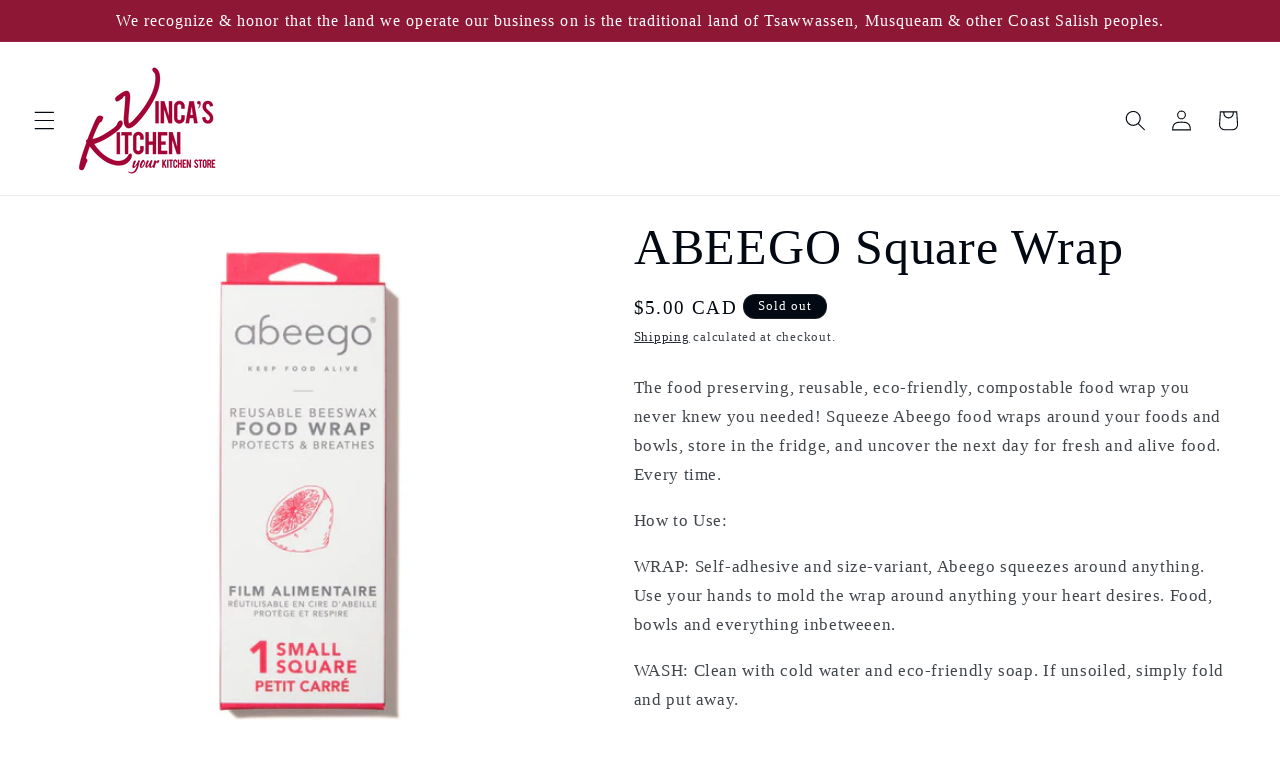

--- FILE ---
content_type: text/html; charset=utf-8
request_url: https://vincaskitchen.ca/products/abeego-square-wrap
body_size: 28450
content:
<!doctype html>
<html class="js" lang="en">
  <head>
    <meta charset="utf-8">
    <meta http-equiv="X-UA-Compatible" content="IE=edge">
    <meta name="viewport" content="width=device-width,initial-scale=1">
    <meta name="theme-color" content="">
    <link rel="canonical" href="https://vincaskitchen.ca/products/abeego-square-wrap"><title>
      ABEEGO Square Wrap
 &ndash; Vinca&#39;s Kitchen</title>

    
      <meta name="description" content="The food preserving, reusable, eco-friendly, compostable food wrap you never knew you needed! Squeeze Abeego food wraps around your foods and bowls, store in the fridge, and uncover the next day for fresh and alive food. Every time. How to Use: WRAP: Self-adhesive and size-variant, Abeego squeezes around anything. Use ">
    

    

<meta property="og:site_name" content="Vinca&#39;s Kitchen">
<meta property="og:url" content="https://vincaskitchen.ca/products/abeego-square-wrap">
<meta property="og:title" content="ABEEGO Square Wrap">
<meta property="og:type" content="product">
<meta property="og:description" content="The food preserving, reusable, eco-friendly, compostable food wrap you never knew you needed! Squeeze Abeego food wraps around your foods and bowls, store in the fridge, and uncover the next day for fresh and alive food. Every time. How to Use: WRAP: Self-adhesive and size-variant, Abeego squeezes around anything. Use "><meta property="og:image" content="http://vincaskitchen.ca/cdn/shop/files/LSQ1_1080x_png.webp?v=1705367577">
  <meta property="og:image:secure_url" content="https://vincaskitchen.ca/cdn/shop/files/LSQ1_1080x_png.webp?v=1705367577">
  <meta property="og:image:width" content="1080">
  <meta property="og:image:height" content="1080"><meta property="og:price:amount" content="5.00">
  <meta property="og:price:currency" content="CAD"><meta name="twitter:card" content="summary_large_image">
<meta name="twitter:title" content="ABEEGO Square Wrap">
<meta name="twitter:description" content="The food preserving, reusable, eco-friendly, compostable food wrap you never knew you needed! Squeeze Abeego food wraps around your foods and bowls, store in the fridge, and uncover the next day for fresh and alive food. Every time. How to Use: WRAP: Self-adhesive and size-variant, Abeego squeezes around anything. Use ">


    <script src="//vincaskitchen.ca/cdn/shop/t/9/assets/constants.js?v=132983761750457495441732734368" defer="defer"></script>
    <script src="//vincaskitchen.ca/cdn/shop/t/9/assets/pubsub.js?v=158357773527763999511732734369" defer="defer"></script>
    <script src="//vincaskitchen.ca/cdn/shop/t/9/assets/global.js?v=152862011079830610291732734368" defer="defer"></script>
    <script src="//vincaskitchen.ca/cdn/shop/t/9/assets/details-disclosure.js?v=13653116266235556501732734368" defer="defer"></script>
    <script src="//vincaskitchen.ca/cdn/shop/t/9/assets/details-modal.js?v=25581673532751508451732734368" defer="defer"></script>
    <script src="//vincaskitchen.ca/cdn/shop/t/9/assets/search-form.js?v=133129549252120666541732734369" defer="defer"></script><script>window.performance && window.performance.mark && window.performance.mark('shopify.content_for_header.start');</script><meta id="shopify-digital-wallet" name="shopify-digital-wallet" content="/40728101015/digital_wallets/dialog">
<meta name="shopify-checkout-api-token" content="6a5b7cd20bed3edf04a34abad619eada">
<link rel="alternate" type="application/json+oembed" href="https://vincaskitchen.ca/products/abeego-square-wrap.oembed">
<script async="async" src="/checkouts/internal/preloads.js?locale=en-CA"></script>
<link rel="preconnect" href="https://shop.app" crossorigin="anonymous">
<script async="async" src="https://shop.app/checkouts/internal/preloads.js?locale=en-CA&shop_id=40728101015" crossorigin="anonymous"></script>
<script id="shopify-features" type="application/json">{"accessToken":"6a5b7cd20bed3edf04a34abad619eada","betas":["rich-media-storefront-analytics"],"domain":"vincaskitchen.ca","predictiveSearch":true,"shopId":40728101015,"locale":"en"}</script>
<script>var Shopify = Shopify || {};
Shopify.shop = "vincas-kitchen.myshopify.com";
Shopify.locale = "en";
Shopify.currency = {"active":"CAD","rate":"1.0"};
Shopify.country = "CA";
Shopify.theme = {"name":"Updated copy of NEW version","id":139842912407,"schema_name":"Taste","schema_version":"15.2.0","theme_store_id":1434,"role":"main"};
Shopify.theme.handle = "null";
Shopify.theme.style = {"id":null,"handle":null};
Shopify.cdnHost = "vincaskitchen.ca/cdn";
Shopify.routes = Shopify.routes || {};
Shopify.routes.root = "/";</script>
<script type="module">!function(o){(o.Shopify=o.Shopify||{}).modules=!0}(window);</script>
<script>!function(o){function n(){var o=[];function n(){o.push(Array.prototype.slice.apply(arguments))}return n.q=o,n}var t=o.Shopify=o.Shopify||{};t.loadFeatures=n(),t.autoloadFeatures=n()}(window);</script>
<script>
  window.ShopifyPay = window.ShopifyPay || {};
  window.ShopifyPay.apiHost = "shop.app\/pay";
  window.ShopifyPay.redirectState = null;
</script>
<script id="shop-js-analytics" type="application/json">{"pageType":"product"}</script>
<script defer="defer" async type="module" src="//vincaskitchen.ca/cdn/shopifycloud/shop-js/modules/v2/client.init-shop-cart-sync_BdyHc3Nr.en.esm.js"></script>
<script defer="defer" async type="module" src="//vincaskitchen.ca/cdn/shopifycloud/shop-js/modules/v2/chunk.common_Daul8nwZ.esm.js"></script>
<script type="module">
  await import("//vincaskitchen.ca/cdn/shopifycloud/shop-js/modules/v2/client.init-shop-cart-sync_BdyHc3Nr.en.esm.js");
await import("//vincaskitchen.ca/cdn/shopifycloud/shop-js/modules/v2/chunk.common_Daul8nwZ.esm.js");

  window.Shopify.SignInWithShop?.initShopCartSync?.({"fedCMEnabled":true,"windoidEnabled":true});

</script>
<script defer="defer" async type="module" src="//vincaskitchen.ca/cdn/shopifycloud/shop-js/modules/v2/client.payment-terms_MV4M3zvL.en.esm.js"></script>
<script defer="defer" async type="module" src="//vincaskitchen.ca/cdn/shopifycloud/shop-js/modules/v2/chunk.common_Daul8nwZ.esm.js"></script>
<script defer="defer" async type="module" src="//vincaskitchen.ca/cdn/shopifycloud/shop-js/modules/v2/chunk.modal_CQq8HTM6.esm.js"></script>
<script type="module">
  await import("//vincaskitchen.ca/cdn/shopifycloud/shop-js/modules/v2/client.payment-terms_MV4M3zvL.en.esm.js");
await import("//vincaskitchen.ca/cdn/shopifycloud/shop-js/modules/v2/chunk.common_Daul8nwZ.esm.js");
await import("//vincaskitchen.ca/cdn/shopifycloud/shop-js/modules/v2/chunk.modal_CQq8HTM6.esm.js");

  
</script>
<script>
  window.Shopify = window.Shopify || {};
  if (!window.Shopify.featureAssets) window.Shopify.featureAssets = {};
  window.Shopify.featureAssets['shop-js'] = {"shop-cart-sync":["modules/v2/client.shop-cart-sync_QYOiDySF.en.esm.js","modules/v2/chunk.common_Daul8nwZ.esm.js"],"init-fed-cm":["modules/v2/client.init-fed-cm_DchLp9rc.en.esm.js","modules/v2/chunk.common_Daul8nwZ.esm.js"],"shop-button":["modules/v2/client.shop-button_OV7bAJc5.en.esm.js","modules/v2/chunk.common_Daul8nwZ.esm.js"],"init-windoid":["modules/v2/client.init-windoid_DwxFKQ8e.en.esm.js","modules/v2/chunk.common_Daul8nwZ.esm.js"],"shop-cash-offers":["modules/v2/client.shop-cash-offers_DWtL6Bq3.en.esm.js","modules/v2/chunk.common_Daul8nwZ.esm.js","modules/v2/chunk.modal_CQq8HTM6.esm.js"],"shop-toast-manager":["modules/v2/client.shop-toast-manager_CX9r1SjA.en.esm.js","modules/v2/chunk.common_Daul8nwZ.esm.js"],"init-shop-email-lookup-coordinator":["modules/v2/client.init-shop-email-lookup-coordinator_UhKnw74l.en.esm.js","modules/v2/chunk.common_Daul8nwZ.esm.js"],"pay-button":["modules/v2/client.pay-button_DzxNnLDY.en.esm.js","modules/v2/chunk.common_Daul8nwZ.esm.js"],"avatar":["modules/v2/client.avatar_BTnouDA3.en.esm.js"],"init-shop-cart-sync":["modules/v2/client.init-shop-cart-sync_BdyHc3Nr.en.esm.js","modules/v2/chunk.common_Daul8nwZ.esm.js"],"shop-login-button":["modules/v2/client.shop-login-button_D8B466_1.en.esm.js","modules/v2/chunk.common_Daul8nwZ.esm.js","modules/v2/chunk.modal_CQq8HTM6.esm.js"],"init-customer-accounts-sign-up":["modules/v2/client.init-customer-accounts-sign-up_C8fpPm4i.en.esm.js","modules/v2/client.shop-login-button_D8B466_1.en.esm.js","modules/v2/chunk.common_Daul8nwZ.esm.js","modules/v2/chunk.modal_CQq8HTM6.esm.js"],"init-shop-for-new-customer-accounts":["modules/v2/client.init-shop-for-new-customer-accounts_CVTO0Ztu.en.esm.js","modules/v2/client.shop-login-button_D8B466_1.en.esm.js","modules/v2/chunk.common_Daul8nwZ.esm.js","modules/v2/chunk.modal_CQq8HTM6.esm.js"],"init-customer-accounts":["modules/v2/client.init-customer-accounts_dRgKMfrE.en.esm.js","modules/v2/client.shop-login-button_D8B466_1.en.esm.js","modules/v2/chunk.common_Daul8nwZ.esm.js","modules/v2/chunk.modal_CQq8HTM6.esm.js"],"shop-follow-button":["modules/v2/client.shop-follow-button_CkZpjEct.en.esm.js","modules/v2/chunk.common_Daul8nwZ.esm.js","modules/v2/chunk.modal_CQq8HTM6.esm.js"],"lead-capture":["modules/v2/client.lead-capture_BntHBhfp.en.esm.js","modules/v2/chunk.common_Daul8nwZ.esm.js","modules/v2/chunk.modal_CQq8HTM6.esm.js"],"checkout-modal":["modules/v2/client.checkout-modal_CfxcYbTm.en.esm.js","modules/v2/chunk.common_Daul8nwZ.esm.js","modules/v2/chunk.modal_CQq8HTM6.esm.js"],"shop-login":["modules/v2/client.shop-login_Da4GZ2H6.en.esm.js","modules/v2/chunk.common_Daul8nwZ.esm.js","modules/v2/chunk.modal_CQq8HTM6.esm.js"],"payment-terms":["modules/v2/client.payment-terms_MV4M3zvL.en.esm.js","modules/v2/chunk.common_Daul8nwZ.esm.js","modules/v2/chunk.modal_CQq8HTM6.esm.js"]};
</script>
<script id="__st">var __st={"a":40728101015,"offset":-28800,"reqid":"05edf157-a6c0-4d21-82f0-cfd4b3b0dfa3-1768987608","pageurl":"vincaskitchen.ca\/products\/abeego-square-wrap","u":"4558eb22f1ff","p":"product","rtyp":"product","rid":8168340816023};</script>
<script>window.ShopifyPaypalV4VisibilityTracking = true;</script>
<script id="captcha-bootstrap">!function(){'use strict';const t='contact',e='account',n='new_comment',o=[[t,t],['blogs',n],['comments',n],[t,'customer']],c=[[e,'customer_login'],[e,'guest_login'],[e,'recover_customer_password'],[e,'create_customer']],r=t=>t.map((([t,e])=>`form[action*='/${t}']:not([data-nocaptcha='true']) input[name='form_type'][value='${e}']`)).join(','),a=t=>()=>t?[...document.querySelectorAll(t)].map((t=>t.form)):[];function s(){const t=[...o],e=r(t);return a(e)}const i='password',u='form_key',d=['recaptcha-v3-token','g-recaptcha-response','h-captcha-response',i],f=()=>{try{return window.sessionStorage}catch{return}},m='__shopify_v',_=t=>t.elements[u];function p(t,e,n=!1){try{const o=window.sessionStorage,c=JSON.parse(o.getItem(e)),{data:r}=function(t){const{data:e,action:n}=t;return t[m]||n?{data:e,action:n}:{data:t,action:n}}(c);for(const[e,n]of Object.entries(r))t.elements[e]&&(t.elements[e].value=n);n&&o.removeItem(e)}catch(o){console.error('form repopulation failed',{error:o})}}const l='form_type',E='cptcha';function T(t){t.dataset[E]=!0}const w=window,h=w.document,L='Shopify',v='ce_forms',y='captcha';let A=!1;((t,e)=>{const n=(g='f06e6c50-85a8-45c8-87d0-21a2b65856fe',I='https://cdn.shopify.com/shopifycloud/storefront-forms-hcaptcha/ce_storefront_forms_captcha_hcaptcha.v1.5.2.iife.js',D={infoText:'Protected by hCaptcha',privacyText:'Privacy',termsText:'Terms'},(t,e,n)=>{const o=w[L][v],c=o.bindForm;if(c)return c(t,g,e,D).then(n);var r;o.q.push([[t,g,e,D],n]),r=I,A||(h.body.append(Object.assign(h.createElement('script'),{id:'captcha-provider',async:!0,src:r})),A=!0)});var g,I,D;w[L]=w[L]||{},w[L][v]=w[L][v]||{},w[L][v].q=[],w[L][y]=w[L][y]||{},w[L][y].protect=function(t,e){n(t,void 0,e),T(t)},Object.freeze(w[L][y]),function(t,e,n,w,h,L){const[v,y,A,g]=function(t,e,n){const i=e?o:[],u=t?c:[],d=[...i,...u],f=r(d),m=r(i),_=r(d.filter((([t,e])=>n.includes(e))));return[a(f),a(m),a(_),s()]}(w,h,L),I=t=>{const e=t.target;return e instanceof HTMLFormElement?e:e&&e.form},D=t=>v().includes(t);t.addEventListener('submit',(t=>{const e=I(t);if(!e)return;const n=D(e)&&!e.dataset.hcaptchaBound&&!e.dataset.recaptchaBound,o=_(e),c=g().includes(e)&&(!o||!o.value);(n||c)&&t.preventDefault(),c&&!n&&(function(t){try{if(!f())return;!function(t){const e=f();if(!e)return;const n=_(t);if(!n)return;const o=n.value;o&&e.removeItem(o)}(t);const e=Array.from(Array(32),(()=>Math.random().toString(36)[2])).join('');!function(t,e){_(t)||t.append(Object.assign(document.createElement('input'),{type:'hidden',name:u})),t.elements[u].value=e}(t,e),function(t,e){const n=f();if(!n)return;const o=[...t.querySelectorAll(`input[type='${i}']`)].map((({name:t})=>t)),c=[...d,...o],r={};for(const[a,s]of new FormData(t).entries())c.includes(a)||(r[a]=s);n.setItem(e,JSON.stringify({[m]:1,action:t.action,data:r}))}(t,e)}catch(e){console.error('failed to persist form',e)}}(e),e.submit())}));const S=(t,e)=>{t&&!t.dataset[E]&&(n(t,e.some((e=>e===t))),T(t))};for(const o of['focusin','change'])t.addEventListener(o,(t=>{const e=I(t);D(e)&&S(e,y())}));const B=e.get('form_key'),M=e.get(l),P=B&&M;t.addEventListener('DOMContentLoaded',(()=>{const t=y();if(P)for(const e of t)e.elements[l].value===M&&p(e,B);[...new Set([...A(),...v().filter((t=>'true'===t.dataset.shopifyCaptcha))])].forEach((e=>S(e,t)))}))}(h,new URLSearchParams(w.location.search),n,t,e,['guest_login'])})(!0,!0)}();</script>
<script integrity="sha256-4kQ18oKyAcykRKYeNunJcIwy7WH5gtpwJnB7kiuLZ1E=" data-source-attribution="shopify.loadfeatures" defer="defer" src="//vincaskitchen.ca/cdn/shopifycloud/storefront/assets/storefront/load_feature-a0a9edcb.js" crossorigin="anonymous"></script>
<script crossorigin="anonymous" defer="defer" src="//vincaskitchen.ca/cdn/shopifycloud/storefront/assets/shopify_pay/storefront-65b4c6d7.js?v=20250812"></script>
<script data-source-attribution="shopify.dynamic_checkout.dynamic.init">var Shopify=Shopify||{};Shopify.PaymentButton=Shopify.PaymentButton||{isStorefrontPortableWallets:!0,init:function(){window.Shopify.PaymentButton.init=function(){};var t=document.createElement("script");t.src="https://vincaskitchen.ca/cdn/shopifycloud/portable-wallets/latest/portable-wallets.en.js",t.type="module",document.head.appendChild(t)}};
</script>
<script data-source-attribution="shopify.dynamic_checkout.buyer_consent">
  function portableWalletsHideBuyerConsent(e){var t=document.getElementById("shopify-buyer-consent"),n=document.getElementById("shopify-subscription-policy-button");t&&n&&(t.classList.add("hidden"),t.setAttribute("aria-hidden","true"),n.removeEventListener("click",e))}function portableWalletsShowBuyerConsent(e){var t=document.getElementById("shopify-buyer-consent"),n=document.getElementById("shopify-subscription-policy-button");t&&n&&(t.classList.remove("hidden"),t.removeAttribute("aria-hidden"),n.addEventListener("click",e))}window.Shopify?.PaymentButton&&(window.Shopify.PaymentButton.hideBuyerConsent=portableWalletsHideBuyerConsent,window.Shopify.PaymentButton.showBuyerConsent=portableWalletsShowBuyerConsent);
</script>
<script data-source-attribution="shopify.dynamic_checkout.cart.bootstrap">document.addEventListener("DOMContentLoaded",(function(){function t(){return document.querySelector("shopify-accelerated-checkout-cart, shopify-accelerated-checkout")}if(t())Shopify.PaymentButton.init();else{new MutationObserver((function(e,n){t()&&(Shopify.PaymentButton.init(),n.disconnect())})).observe(document.body,{childList:!0,subtree:!0})}}));
</script>
<link id="shopify-accelerated-checkout-styles" rel="stylesheet" media="screen" href="https://vincaskitchen.ca/cdn/shopifycloud/portable-wallets/latest/accelerated-checkout-backwards-compat.css" crossorigin="anonymous">
<style id="shopify-accelerated-checkout-cart">
        #shopify-buyer-consent {
  margin-top: 1em;
  display: inline-block;
  width: 100%;
}

#shopify-buyer-consent.hidden {
  display: none;
}

#shopify-subscription-policy-button {
  background: none;
  border: none;
  padding: 0;
  text-decoration: underline;
  font-size: inherit;
  cursor: pointer;
}

#shopify-subscription-policy-button::before {
  box-shadow: none;
}

      </style>
<script id="sections-script" data-sections="header" defer="defer" src="//vincaskitchen.ca/cdn/shop/t/9/compiled_assets/scripts.js?v=1296"></script>
<script>window.performance && window.performance.mark && window.performance.mark('shopify.content_for_header.end');</script>


    <style data-shopify>
      
      
      
      
      

      
        :root,
        .color-background-1 {
          --color-background: 255,255,255;
        
          --gradient-background: #ffffff;
        

        

        --color-foreground: 2,9,18;
        --color-background-contrast: 191,191,191;
        --color-shadow: 255,255,255;
        --color-button: 143,23,54;
        --color-button-text: 255,255,255;
        --color-secondary-button: 255,255,255;
        --color-secondary-button-text: 2,9,18;
        --color-link: 2,9,18;
        --color-badge-foreground: 2,9,18;
        --color-badge-background: 255,255,255;
        --color-badge-border: 2,9,18;
        --payment-terms-background-color: rgb(255 255 255);
      }
      
        
        .color-background-2 {
          --color-background: 51,51,51;
        
          --gradient-background: #333333;
        

        

        --color-foreground: 252,252,252;
        --color-background-contrast: 64,64,64;
        --color-shadow: 2,9,18;
        --color-button: 2,9,18;
        --color-button-text: 143,23,54;
        --color-secondary-button: 51,51,51;
        --color-secondary-button-text: 2,9,18;
        --color-link: 2,9,18;
        --color-badge-foreground: 252,252,252;
        --color-badge-background: 51,51,51;
        --color-badge-border: 252,252,252;
        --payment-terms-background-color: rgb(51 51 51);
      }
      
        
        .color-inverse {
          --color-background: 2,9,18;
        
          --gradient-background: #020912;
        

        

        --color-foreground: 252,252,252;
        --color-background-contrast: 43,126,232;
        --color-shadow: 2,9,18;
        --color-button: 143,23,54;
        --color-button-text: 51,51,51;
        --color-secondary-button: 2,9,18;
        --color-secondary-button-text: 2,9,18;
        --color-link: 2,9,18;
        --color-badge-foreground: 252,252,252;
        --color-badge-background: 2,9,18;
        --color-badge-border: 252,252,252;
        --payment-terms-background-color: rgb(2 9 18);
      }
      
        
        .color-accent-1 {
          --color-background: 143,23,54;
        
          --gradient-background: #8f1736;
        

        

        --color-foreground: 252,252,252;
        --color-background-contrast: 165,27,62;
        --color-shadow: 2,9,18;
        --color-button: 252,252,252;
        --color-button-text: 2,9,18;
        --color-secondary-button: 143,23,54;
        --color-secondary-button-text: 252,252,252;
        --color-link: 252,252,252;
        --color-badge-foreground: 252,252,252;
        --color-badge-background: 143,23,54;
        --color-badge-border: 252,252,252;
        --payment-terms-background-color: rgb(143 23 54);
      }
      
        
        .color-accent-2 {
          --color-background: 252,252,252;
        
          --gradient-background: #fcfcfc;
        

        

        --color-foreground: 2,9,18;
        --color-background-contrast: 188,188,188;
        --color-shadow: 2,9,18;
        --color-button: 143,23,54;
        --color-button-text: 255,255,255;
        --color-secondary-button: 252,252,252;
        --color-secondary-button-text: 2,9,18;
        --color-link: 2,9,18;
        --color-badge-foreground: 2,9,18;
        --color-badge-background: 252,252,252;
        --color-badge-border: 2,9,18;
        --payment-terms-background-color: rgb(252 252 252);
      }
      

      body, .color-background-1, .color-background-2, .color-inverse, .color-accent-1, .color-accent-2 {
        color: rgba(var(--color-foreground), 0.75);
        background-color: rgb(var(--color-background));
      }

      :root {
        --font-body-family: "New York", Iowan Old Style, Apple Garamond, Baskerville, Times New Roman, Droid Serif, Times, Source Serif Pro, serif, Apple Color Emoji, Segoe UI Emoji, Segoe UI Symbol;
        --font-body-style: normal;
        --font-body-weight: 400;
        --font-body-weight-bold: 700;

        --font-heading-family: "New York", Iowan Old Style, Apple Garamond, Baskerville, Times New Roman, Droid Serif, Times, Source Serif Pro, serif, Apple Color Emoji, Segoe UI Emoji, Segoe UI Symbol;
        --font-heading-style: normal;
        --font-heading-weight: 400;

        --font-body-scale: 1.05;
        --font-heading-scale: 1.1904761904761905;

        --media-padding: px;
        --media-border-opacity: 1.0;
        --media-border-width: 0px;
        --media-radius: 0px;
        --media-shadow-opacity: 0.0;
        --media-shadow-horizontal-offset: 0px;
        --media-shadow-vertical-offset: 0px;
        --media-shadow-blur-radius: 0px;
        --media-shadow-visible: 0;

        --page-width: 140rem;
        --page-width-margin: 0rem;

        --product-card-image-padding: 0.0rem;
        --product-card-corner-radius: 0.0rem;
        --product-card-text-alignment: center;
        --product-card-border-width: 0.0rem;
        --product-card-border-opacity: 0.1;
        --product-card-shadow-opacity: 0.1;
        --product-card-shadow-visible: 1;
        --product-card-shadow-horizontal-offset: 0.0rem;
        --product-card-shadow-vertical-offset: 0.0rem;
        --product-card-shadow-blur-radius: 0.0rem;

        --collection-card-image-padding: 0.0rem;
        --collection-card-corner-radius: 0.0rem;
        --collection-card-text-alignment: center;
        --collection-card-border-width: 0.2rem;
        --collection-card-border-opacity: 0.1;
        --collection-card-shadow-opacity: 0.1;
        --collection-card-shadow-visible: 1;
        --collection-card-shadow-horizontal-offset: 0.0rem;
        --collection-card-shadow-vertical-offset: 0.0rem;
        --collection-card-shadow-blur-radius: 0.0rem;

        --blog-card-image-padding: 0.0rem;
        --blog-card-corner-radius: 0.0rem;
        --blog-card-text-alignment: center;
        --blog-card-border-width: 0.0rem;
        --blog-card-border-opacity: 0.1;
        --blog-card-shadow-opacity: 0.1;
        --blog-card-shadow-visible: 1;
        --blog-card-shadow-horizontal-offset: 0.0rem;
        --blog-card-shadow-vertical-offset: 0.0rem;
        --blog-card-shadow-blur-radius: 0.0rem;

        --badge-corner-radius: 4.0rem;

        --popup-border-width: 2px;
        --popup-border-opacity: 1.0;
        --popup-corner-radius: 0px;
        --popup-shadow-opacity: 0.0;
        --popup-shadow-horizontal-offset: 0px;
        --popup-shadow-vertical-offset: 0px;
        --popup-shadow-blur-radius: 0px;

        --drawer-border-width: 2px;
        --drawer-border-opacity: 1.0;
        --drawer-shadow-opacity: 0.0;
        --drawer-shadow-horizontal-offset: 0px;
        --drawer-shadow-vertical-offset: 0px;
        --drawer-shadow-blur-radius: 0px;

        --spacing-sections-desktop: 0px;
        --spacing-sections-mobile: 0px;

        --grid-desktop-vertical-spacing: 24px;
        --grid-desktop-horizontal-spacing: 24px;
        --grid-mobile-vertical-spacing: 12px;
        --grid-mobile-horizontal-spacing: 12px;

        --text-boxes-border-opacity: 1.0;
        --text-boxes-border-width: 0px;
        --text-boxes-radius: 0px;
        --text-boxes-shadow-opacity: 0.0;
        --text-boxes-shadow-visible: 0;
        --text-boxes-shadow-horizontal-offset: 0px;
        --text-boxes-shadow-vertical-offset: 0px;
        --text-boxes-shadow-blur-radius: 0px;

        --buttons-radius: 40px;
        --buttons-radius-outset: 41px;
        --buttons-border-width: 1px;
        --buttons-border-opacity: 1.0;
        --buttons-shadow-opacity: 0.15;
        --buttons-shadow-visible: 1;
        --buttons-shadow-horizontal-offset: 0px;
        --buttons-shadow-vertical-offset: 0px;
        --buttons-shadow-blur-radius: 0px;
        --buttons-border-offset: 0.3px;

        --inputs-radius: 0px;
        --inputs-border-width: 1px;
        --inputs-border-opacity: 0.55;
        --inputs-shadow-opacity: 0.0;
        --inputs-shadow-horizontal-offset: 0px;
        --inputs-margin-offset: 0px;
        --inputs-shadow-vertical-offset: 0px;
        --inputs-shadow-blur-radius: 0px;
        --inputs-radius-outset: 0px;

        --variant-pills-radius: 40px;
        --variant-pills-border-width: 1px;
        --variant-pills-border-opacity: 0.55;
        --variant-pills-shadow-opacity: 0.0;
        --variant-pills-shadow-horizontal-offset: 0px;
        --variant-pills-shadow-vertical-offset: 0px;
        --variant-pills-shadow-blur-radius: 0px;
      }

      *,
      *::before,
      *::after {
        box-sizing: inherit;
      }

      html {
        box-sizing: border-box;
        font-size: calc(var(--font-body-scale) * 62.5%);
        height: 100%;
      }

      body {
        display: grid;
        grid-template-rows: auto auto 1fr auto;
        grid-template-columns: 100%;
        min-height: 100%;
        margin: 0;
        font-size: 1.5rem;
        letter-spacing: 0.06rem;
        line-height: calc(1 + 0.8 / var(--font-body-scale));
        font-family: var(--font-body-family);
        font-style: var(--font-body-style);
        font-weight: var(--font-body-weight);
      }

      @media screen and (min-width: 750px) {
        body {
          font-size: 1.6rem;
        }
      }
    </style>

    <link href="//vincaskitchen.ca/cdn/shop/t/9/assets/base.css?v=159841507637079171801732734367" rel="stylesheet" type="text/css" media="all" />
    <link rel="stylesheet" href="//vincaskitchen.ca/cdn/shop/t/9/assets/component-cart-items.css?v=123238115697927560811732734367" media="print" onload="this.media='all'"><link
        rel="stylesheet"
        href="//vincaskitchen.ca/cdn/shop/t/9/assets/component-predictive-search.css?v=118923337488134913561732734368"
        media="print"
        onload="this.media='all'"
      ><script>
      if (Shopify.designMode) {
        document.documentElement.classList.add('shopify-design-mode');
      }
    </script>
  <!-- BEGIN app block: shopify://apps/quicky/blocks/quickBanner/3421d53e-fb02-449c-a9ef-daf28f28450a --><!-- BEGIN app snippet: vendors --><script defer src="https://cdn.shopify.com/extensions/019ba22d-bc00-7cab-ba6b-d16d0d4e0ee3/starter-kit-125/assets/vendors.js"></script>
<!-- END app snippet -->
<link rel="preconnect" href="https://static.devit.software" crossorigin>
<script>
  (() => {
    const url = new URL("https://cdn.shopify.com/extensions/019ba22d-bc00-7cab-ba6b-d16d0d4e0ee3/starter-kit-125/assets/@");
    window.qb_public_path = `${url.origin}${url.pathname.replace('@', '')}`
  })()
</script>

<script>
  const __globalAbTest = `{}`;
</script>
<div id="qb-extension-root">
  
  

  
  
  

  
  <!-- BEGIN app snippet: cookieConsentBarSnippet --><div
  id='qb-657b4c0ed941e57472438705'
  class='qb-cookie-consent-bar-block'
  data-target='website'
  data-plan='1'
  data-storeid='40728101015'
  data-settings='{&quot;message&quot;:{&quot;borderWidth&quot;:{&quot;top&quot;:0,&quot;right&quot;:0,&quot;bottom&quot;:0,&quot;left&quot;:0},&quot;borderRadius&quot;:{&quot;topLeft&quot;:0,&quot;topRight&quot;:0,&quot;bottomLeft&quot;:0,&quot;bottomRight&quot;:0},&quot;text&quot;:&quot;&lt;p&gt;By using our website you agree to the use of cookies to ensure you get the best shopping experience. See our &lt;em&gt;privacy policy&lt;/em&gt; for more details&lt;br&gt;&lt;/p&gt;&quot;,&quot;font&quot;:&quot;Sans-serif&quot;,&quot;fontWeight&quot;:400,&quot;fontStyle&quot;:&quot;normal&quot;,&quot;scale&quot;:80,&quot;color&quot;:&quot;#ffffff&quot;,&quot;align&quot;:&quot;left&quot;,&quot;translatedText&quot;:{},&quot;borderColor&quot;:&quot;#ffffff&quot;,&quot;borderStyle&quot;:&quot;solid&quot;},&quot;button&quot;:{&quot;borderRadius&quot;:{&quot;topLeft&quot;:0,&quot;topRight&quot;:0,&quot;bottomLeft&quot;:0,&quot;bottomRight&quot;:0},&quot;borderWidth&quot;:{&quot;top&quot;:1,&quot;right&quot;:1,&quot;bottom&quot;:1,&quot;left&quot;:1},&quot;text&quot;:&quot;&quot;,&quot;font&quot;:&quot;Roboto&quot;,&quot;fontWeight&quot;:900,&quot;fontStyle&quot;:&quot;normal&quot;,&quot;fontSize&quot;:85,&quot;backgroundColor&quot;:&quot;#ffffff&quot;,&quot;backgroundOpacity&quot;:0,&quot;textColor&quot;:&quot;#ffffff&quot;,&quot;borderColor&quot;:&quot;#ffffff&quot;,&quot;style&quot;:&quot;solid&quot;,&quot;openNewWindow&quot;:false,&quot;translatedText&quot;:{},&quot;borderStyle&quot;:&quot;solid&quot;},&quot;declineButton&quot;:{&quot;text&quot;:&quot;&quot;,&quot;backgroundColor&quot;:&quot;#ffffff&quot;,&quot;backgroundOpacity&quot;:0,&quot;textColor&quot;:&quot;#ffffff&quot;,&quot;borderColor&quot;:&quot;#ffffff&quot;,&quot;style&quot;:&quot;solid&quot;,&quot;translatedText&quot;:{}},&quot;preferenceButton&quot;:{&quot;text&quot;:&quot;&quot;,&quot;backgroundColor&quot;:&quot;#ffffff&quot;,&quot;backgroundOpacity&quot;:0,&quot;textColor&quot;:&quot;#ffffff&quot;,&quot;borderColor&quot;:&quot;#ffffff&quot;,&quot;style&quot;:&quot;solid&quot;,&quot;translatedText&quot;:{}},&quot;cookies&quot;:{&quot;analytics&quot;:{&quot;title&quot;:{&quot;originalText&quot;:&quot;Analytics&quot;,&quot;translatedText&quot;:{}},&quot;description&quot;:{&quot;originalText&quot;:&quot;These cookies allow us to measure visitors traffic and see traffic sources by collecting information in data sets. They also help us understand which products and actions are more popular than others.&quot;,&quot;translatedText&quot;:{}}},&quot;marketing&quot;:{&quot;title&quot;:{&quot;originalText&quot;:&quot;Marketing&quot;,&quot;translatedText&quot;:{}},&quot;description&quot;:{&quot;originalText&quot;:&quot;These cookies are usually set by our marketing and advertising partners. They may be used by them to build a profile of your interest and later show you relevant ads. If you do not allow these cookies you will not experience targeted ads for your interests.&quot;,&quot;translatedText&quot;:{}}},&quot;saleOfData&quot;:{&quot;title&quot;:{&quot;originalText&quot;:&quot;Sale of data&quot;,&quot;translatedText&quot;:{}},&quot;description&quot;:{&quot;originalText&quot;:&quot;Opts the customer out of data sharing / sales&quot;,&quot;translatedText&quot;:{}}},&quot;preferences&quot;:{&quot;title&quot;:{&quot;originalText&quot;:&quot;Preferences&quot;,&quot;translatedText&quot;:{}},&quot;description&quot;:{&quot;originalText&quot;:&quot;Cookies that remember customer preferences, such as country or language, to personalize visits to the website.&quot;,&quot;translatedText&quot;:{}}},&quot;modalAcceptButton&quot;:{&quot;originalText&quot;:&quot;&quot;,&quot;translatedText&quot;:{}},&quot;modalCancelButton&quot;:{&quot;originalText&quot;:&quot;&quot;,&quot;translatedText&quot;:{}},&quot;modalTextAlignment&quot;:&quot;space-between&quot;},&quot;background&quot;:{&quot;color&quot;:&quot;#8f1736&quot;,&quot;imageBgUse&quot;:false,&quot;image&quot;:&quot;&quot;,&quot;patternBgUse&quot;:false,&quot;pattern&quot;:&quot;&quot;,&quot;opacity&quot;:100,&quot;imagePosition&quot;:&quot;cover&quot;},&quot;border&quot;:{&quot;size&quot;:{&quot;top&quot;:0,&quot;right&quot;:0,&quot;bottom&quot;:0,&quot;left&quot;:0},&quot;borderRadius&quot;:{&quot;topLeft&quot;:0,&quot;topRight&quot;:0,&quot;bottomLeft&quot;:0,&quot;bottomRight&quot;:0},&quot;color&quot;:&quot;#8F1736&quot;,&quot;horizontalSpace&quot;:17,&quot;verticalSpace&quot;:12,&quot;style&quot;:&quot;solid&quot;},&quot;customSettings&quot;:{&quot;showRecommendation&quot;:false,&quot;imageMaxSize&quot;:60,&quot;shippingCountries&quot;:[]},&quot;scheduling&quot;:{&quot;start&quot;:&quot;immediately&quot;,&quot;end&quot;:&quot;never&quot;,&quot;startDate&quot;:&quot;&quot;,&quot;endDate&quot;:&quot;&quot;,&quot;showCertain&quot;:false,&quot;certainDays&quot;:[],&quot;certainTime&quot;:[0,1439]},&quot;targeting&quot;:{&quot;showOnPages&quot;:{&quot;pages&quot;:[&quot;homePage&quot;,&quot;productPage&quot;,&quot;collectionPage&quot;,&quot;cartPage&quot;,&quot;blog&quot;,&quot;otherPage&quot;],&quot;customPage&quot;:[],&quot;customPageSelect&quot;:&quot;include&quot;,&quot;queryParams&quot;:[],&quot;queryParamsSelect&quot;:&quot;include&quot;},&quot;domains&quot;:[&quot;all&quot;],&quot;choiceDevice&quot;:&quot;showAll&quot;,&quot;choiceOS&quot;:&quot;all&quot;,&quot;showVisitors&quot;:{&quot;sources&quot;:[&quot;facebook&quot;,&quot;instagram&quot;,&quot;twitter&quot;,&quot;google&quot;,&quot;pinterest&quot;,&quot;otherUrl&quot;],&quot;custom&quot;:[],&quot;customSelect&quot;:&quot;include&quot;},&quot;showLocation&quot;:{&quot;filter&quot;:&quot;include&quot;,&quot;countries&quot;:[&quot;ALL&quot;]},&quot;language&quot;:{&quot;isIncluded&quot;:&quot;include&quot;,&quot;languages&quot;:[]}},&quot;closeButton&quot;:{&quot;borderWidth&quot;:{&quot;top&quot;:0,&quot;right&quot;:0,&quot;bottom&quot;:0,&quot;left&quot;:0},&quot;borderRadius&quot;:{&quot;topLeft&quot;:0,&quot;topRight&quot;:0,&quot;bottomLeft&quot;:0,&quot;bottomRight&quot;:0},&quot;close&quot;:true,&quot;size&quot;:&quot;28&quot;,&quot;marginTop&quot;:8,&quot;marginRight&quot;:&quot;10&quot;,&quot;borderColor&quot;:&quot;#ffffff&quot;,&quot;borderStyle&quot;:&quot;solid&quot;,&quot;color&quot;:&quot;#ffffff&quot;},&quot;settings&quot;:{&quot;showEvery&quot;:{&quot;each&quot;:5,&quot;unit&quot;:&quot;day&quot;},&quot;showBar&quot;:&quot;1000_msec&quot;,&quot;position&quot;:&quot;stickyBottom&quot;,&quot;showAfterClosing&quot;:false,&quot;animationText&quot;:&quot;&quot;,&quot;animationRepeat&quot;:true,&quot;animationSpeed&quot;:100,&quot;zIndex&quot;:90,&quot;layoutVariant&quot;:&quot;i-t-b&quot;,&quot;barPreset&quot;:&quot;default&quot;},&quot;adaptability&quot;:{&quot;font&quot;:{&quot;mobile&quot;:4}},&quot;banners&quot;:[],&quot;barType&quot;:&quot;cookie-consent-bar&quot;,&quot;announcements&quot;:[],&quot;published&quot;:true,&quot;inTesting&quot;:false}'
  data-block_id = '657b4c0ed941e57472438705'
  data-type_bar = ''
  
  style="height: max-content; width: 100%;"
  
>
    <div class="qb-skeleton" style="background: #8f1736;display: grid;grid-template-columns:80% 20%;padding: 12px  17px;border: {"top"=>0, "right"=>0, "bottom"=>0, "left"=>0}px solid  #8F1736;">
      <div class="qb-message qb-skeleton-item" style="font-size: 1.36em;color: #ffffff;">
        <p class="qb-skeleton-stop-war" style='line-height:1;margin:0;padding:5px 0;word-break:break-word;text-align: left'> <p>By using our website you agree to the use of cookies to ensure you get the best shopping experience. See our <em>privacy policy</em> for more details<br></p></p>
      </div>
      <div class="qb-button qb-skeleton-item" style="color: #ffffff;font-size: 1.445em;display:flex;justify-content:right;align-items:center">
        <a href="#" style="padding:5px 12px;word-break:break-word;text-align:center;background: #ffffff;border:1px solid  #ffffff;"> </a>
      </div>
    </div>
</div>
<style>#qb-657b4c0ed941e57472438705{display:block;filter: blur(4px);}</style>
<!-- END app snippet --><!-- BEGIN app snippet: checkShowBar -->



    <style>#qb-657b4c0ed941e57472438705 {
            display: none
        }</style>



    <script>
			(() => {
				const block = document.querySelector('#qb-657b4c0ed941e57472438705');
				block.dataset.branding = 'true';

				const metafieldPage = ["homePage","productPage","collectionPage","cartPage","blog","otherPage"];
				const metafieldCustomPage = [];
				const metafieldQueryParams = [];
				const metafieldDevice = "showAll";
				const metafieldVisitors = ["facebook","instagram","twitter","google","pinterest","otherUrl"];
				const metafieldVisitorsCustom = [];
				const metafieldCountry = ["ALL"];
				const metafieldLanguage = [];
				const metafieldIsIncluded = "include";
				let showByLanguage = true;
				const include = !metafieldIsIncluded ? 'include' : metafieldIsIncluded;
				const languages = !metafieldLanguage ? [] : metafieldLanguage;
				const currentLocale = window?.Shopify?.locale
				if (include === 'include' && languages.length > 0) {
					showByLanguage = languages.includes(currentLocale);
				}
				if (include === 'exclude' && languages.length === 0) {
					showByLanguage = false;
				}
				if (include === 'exclude' && languages.length > 0) {
					showByLanguage = !languages.includes(currentLocale);
				}
				const page = metafieldPage || ["homePage", "productPage", "collectionPage", "cartPage", "blog", "otherPage"];
				const customPage = metafieldCustomPage || [];
				const queryParams = metafieldQueryParams || [];
				const device = metafieldDevice || 'showAll';
				const visitors = metafieldVisitors || ["facebook", "instagram", "twitter", "google", "pinterest", "otherUrl"];
				const customVisitors = metafieldVisitorsCustom || [];
				const country = metafieldCountry || ["ALL"];

				if (page.length !== 6 || !page.includes('homePage', 'productPage', 'collectionPage', 'cartPage', 'blog', 'otherPage') ||
					customPage.length !== 0 || queryParams.length !== 0 || device !== 'showAll' || visitors.length !== 6 ||
					!visitors.includes("facebook", "instagram", "twitter", "google", "pinterest", "otherUrl") || customVisitors.length !== 0 ||
					country.length !== 1 || !country.includes('ALL') || !showByLanguage) {
					const block = document.querySelector('#qb-657b4c0ed941e57472438705');
					block.style.display = 'none';
				}
			})()
    </script>


<script>
	(() => {
		const showAfterClosing = false;
		const block = document.querySelector('#qb-657b4c0ed941e57472438705');
		try {
			if (window.sessionStorage.getItem(`qb-cookie-consent-bar-657b4c0ed941e57472438705-close`) && !showAfterClosing) {
				block.style.display = 'none';
				block.dataset.is_close_bar_initial = 'true';
			} else if (window.localStorage.getItem(`qb-cookie-consent-bar-657b4c0ed941e57472438705-close`) && showAfterClosing) {
				const viewDate = window.localStorage.getItem(`qb-cookie-consent-bar-657b4c0ed941e57472438705-view-date`)
					? new Date(window.localStorage.getItem(`qb-cookie-consent-bar-657b4c0ed941e57472438705-view-date`))
					: null;
				const currentDate = new Date();
				if (viewDate && viewDate >= currentDate) {
					block.style.display = 'none';
					block.dataset.is_close_bar_initial = 'true';
				} else {
					window.localStorage.removeItem(`qb-cookie-consent-bar-657b4c0ed941e57472438705-view-date`);
					window.localStorage.removeItem(`qb-cookie-consent-bar-657b4c0ed941e57472438705-close`);
					block.dataset.is_close_bar_initial = 'false';
				}
			} else {
				block.dataset.is_close_bar_initial = 'false';
			}
		} catch (e) {
			block.dataset.is_close_bar_initial = 'false';
		}
	})()
</script>




<!-- END app snippet --><!-- BEGIN app snippet: setScript --><script>
  (() => {
    const isScript = document.querySelector('#'+'qbCookieConsentBarScript');
    const extraScript = '';
    const extraScriptMarquee = ''
    if (!isScript) {
      if (extraScript) {
        const scriptCarousel = document.createElement('script');
        scriptCarousel.setAttribute('src', "");
        scriptCarousel.setAttribute('defer', '');
        document.body.appendChild(scriptCarousel);
      }
      if(extraScriptMarquee){
        const scriptMarquee = document.createElement('script');
        scriptMarquee.setAttribute('src', "");
        scriptMarquee.setAttribute('defer', '');
        document.body.appendChild(scriptMarquee);
      }
      const script = document.createElement('script');
      script.id = 'qbCookieConsentBarScript';
      script.setAttribute('src', "https://cdn.shopify.com/extensions/019ba22d-bc00-7cab-ba6b-d16d0d4e0ee3/starter-kit-125/assets/cookieConsentBar.js");
      script.setAttribute('defer', '');
      document.body.appendChild(script);
    }
  })()
</script>
<!-- END app snippet --><!-- BEGIN app snippet: commonStyle --><style data-shopify>

    
        
    
            @font-face {
                font-family: Roboto;
                font-display: swap;
                src: url("https://static.devit.software/fonts/Roboto.woff") format("woff");
            }
    
    #qb-657b4c0ed941e57472438705 .qb-message {
    
        font-family: Ubuntu, sans-serif;
        
        font-weight: 400;
        font-style: normal;
    }
    #qb-657b4c0ed941e57472438705 .qb-button {
    
        font-family: Roboto;
    
        font-weight: 900;
        font-style: normal;
    }

.qb-skeleton {font-size:10px;}.qb-skeleton-image{width:60px;height:60px;background-color:grey;border-radius:5px;}.qb-skeleton-multi-announcement{font-size:14px;}
@media (max-width:400px){.qb-skeleton{font-size:5px;display:flex !important;align-items:center;flex-direction: column !important;}.qb-skeleton-item:not(:first-child){margin-top:1rem;}.qb-skeleton-stop-war{text-align:center !important;}}
@media (min-width: 401px) and (max-width: 615px){.qb-skeleton{font-size:7px;}.qb-skeleton-image{width:40px;height:40px;}}
</style>
<!-- END app snippet -->
</div>
<!-- END app block --><!-- BEGIN app block: shopify://apps/warnify-pro-warnings/blocks/main/b82106ea-6172-4ab0-814f-17df1cb2b18a --><!-- BEGIN app snippet: product -->
<script>    var Elspw = {        params: {            money_format: "${{amount}}",            cart: {                "total_price" : 0,                "attributes": {},                "items" : [                ]            }        }    };    Elspw.params.product = {        "id": 8168340816023,        "title": "ABEEGO Square Wrap",        "handle": "abeego-square-wrap",        "tags": ["37279","37280","37281","ABEEGO","Organization","Storage"],        "variants":[{"id":43592074592407,"qty":0 === null ? 999 : 0,"title":"Small (7x7'')","policy":"deny"},{"id":43592074625175,"qty":0 === null ? 999 : 0,"title":"Medium (10x10'')","policy":"deny"},{"id":43592074657943,"qty":0 === null ? 999 : 0,"title":"Large (13x13'')","policy":"deny"}],        "collection_ids":[]    };</script><!-- END app snippet --><!-- BEGIN app snippet: settings -->
  <script>    (function(){      Elspw.loadScript=function(a,b){var c=document.createElement("script");c.type="text/javascript",c.readyState?c.onreadystatechange=function(){"loaded"!=c.readyState&&"complete"!=c.readyState||(c.onreadystatechange=null,b())}:c.onload=function(){b()},c.src=a,document.getElementsByTagName("head")[0].appendChild(c)};      Elspw.config= {"enabled":true,"grid_enabled":1,"button":"form[action*=\"/cart/add\"] [type=submit], form[action*=\"/cart/add\"] .add_to_cart, form[action*=\"/cart/add\"] .shopify-payment-button__button, form[action*=\"/cart/add\"] .shopify-payment-button__more-options","css":"","tag":"Els PW","alerts":[{"id":24989,"shop_id":17773,"enabled":1,"name":"Terms and conditions","settings":{"checkout_allowed":true,"line_item_property":"By purchasing this class, you agree to all of our terms and conditions listed on the class page"},"design_settings":"","checkout_settings":"","message":"<p>Please read all of our Class Terms &amp; Conditions and FAQ before proceeding. By purchasing this class, you are agreeing to all of the Terms &amp; Conditions listed.</p>","based_on":"products","one_time":0,"geo_enabled":0,"geo":[],"created_at":"2023-09-23T01:03:26.000000Z","updated_at":"2023-09-23T01:08:56.000000Z","tag":"Els PW 24989"}],"cdn":"https://s3.amazonaws.com/els-apps/product-warnings/","theme_app_extensions_enabled":1} ;    })(Elspw)  </script>  <script defer src="https://cdn.shopify.com/extensions/019b92bb-38ba-793e-9baf-3c5308a58e87/cli-20/assets/app.js"></script>

<script>
  Elspw.params.elsGeoScriptPath = "https://cdn.shopify.com/extensions/019b92bb-38ba-793e-9baf-3c5308a58e87/cli-20/assets/els.geo.js";
  Elspw.params.remodalScriptPath = "https://cdn.shopify.com/extensions/019b92bb-38ba-793e-9baf-3c5308a58e87/cli-20/assets/remodal.js";
  Elspw.params.cssPath = "https://cdn.shopify.com/extensions/019b92bb-38ba-793e-9baf-3c5308a58e87/cli-20/assets/app.css";
</script><!-- END app snippet --><!-- BEGIN app snippet: elspw-jsons -->



  <script type="application/json" id="elspw-product">
    
          {        "id": 8168340816023,        "title": "ABEEGO Square Wrap",        "handle": "abeego-square-wrap",        "tags": ["37279","37280","37281","ABEEGO","Organization","Storage"],        "variants":[{"id":43592074592407,"qty":0,"title":"Small (7x7'')","policy":"deny"},{"id":43592074625175,"qty":0,"title":"Medium (10x10'')","policy":"deny"},{"id":43592074657943,"qty":0,"title":"Large (13x13'')","policy":"deny"}],        "collection_ids":[]      }    
  </script>



<!-- END app snippet -->


<!-- END app block --><link href="https://monorail-edge.shopifysvc.com" rel="dns-prefetch">
<script>(function(){if ("sendBeacon" in navigator && "performance" in window) {try {var session_token_from_headers = performance.getEntriesByType('navigation')[0].serverTiming.find(x => x.name == '_s').description;} catch {var session_token_from_headers = undefined;}var session_cookie_matches = document.cookie.match(/_shopify_s=([^;]*)/);var session_token_from_cookie = session_cookie_matches && session_cookie_matches.length === 2 ? session_cookie_matches[1] : "";var session_token = session_token_from_headers || session_token_from_cookie || "";function handle_abandonment_event(e) {var entries = performance.getEntries().filter(function(entry) {return /monorail-edge.shopifysvc.com/.test(entry.name);});if (!window.abandonment_tracked && entries.length === 0) {window.abandonment_tracked = true;var currentMs = Date.now();var navigation_start = performance.timing.navigationStart;var payload = {shop_id: 40728101015,url: window.location.href,navigation_start,duration: currentMs - navigation_start,session_token,page_type: "product"};window.navigator.sendBeacon("https://monorail-edge.shopifysvc.com/v1/produce", JSON.stringify({schema_id: "online_store_buyer_site_abandonment/1.1",payload: payload,metadata: {event_created_at_ms: currentMs,event_sent_at_ms: currentMs}}));}}window.addEventListener('pagehide', handle_abandonment_event);}}());</script>
<script id="web-pixels-manager-setup">(function e(e,d,r,n,o){if(void 0===o&&(o={}),!Boolean(null===(a=null===(i=window.Shopify)||void 0===i?void 0:i.analytics)||void 0===a?void 0:a.replayQueue)){var i,a;window.Shopify=window.Shopify||{};var t=window.Shopify;t.analytics=t.analytics||{};var s=t.analytics;s.replayQueue=[],s.publish=function(e,d,r){return s.replayQueue.push([e,d,r]),!0};try{self.performance.mark("wpm:start")}catch(e){}var l=function(){var e={modern:/Edge?\/(1{2}[4-9]|1[2-9]\d|[2-9]\d{2}|\d{4,})\.\d+(\.\d+|)|Firefox\/(1{2}[4-9]|1[2-9]\d|[2-9]\d{2}|\d{4,})\.\d+(\.\d+|)|Chrom(ium|e)\/(9{2}|\d{3,})\.\d+(\.\d+|)|(Maci|X1{2}).+ Version\/(15\.\d+|(1[6-9]|[2-9]\d|\d{3,})\.\d+)([,.]\d+|)( \(\w+\)|)( Mobile\/\w+|) Safari\/|Chrome.+OPR\/(9{2}|\d{3,})\.\d+\.\d+|(CPU[ +]OS|iPhone[ +]OS|CPU[ +]iPhone|CPU IPhone OS|CPU iPad OS)[ +]+(15[._]\d+|(1[6-9]|[2-9]\d|\d{3,})[._]\d+)([._]\d+|)|Android:?[ /-](13[3-9]|1[4-9]\d|[2-9]\d{2}|\d{4,})(\.\d+|)(\.\d+|)|Android.+Firefox\/(13[5-9]|1[4-9]\d|[2-9]\d{2}|\d{4,})\.\d+(\.\d+|)|Android.+Chrom(ium|e)\/(13[3-9]|1[4-9]\d|[2-9]\d{2}|\d{4,})\.\d+(\.\d+|)|SamsungBrowser\/([2-9]\d|\d{3,})\.\d+/,legacy:/Edge?\/(1[6-9]|[2-9]\d|\d{3,})\.\d+(\.\d+|)|Firefox\/(5[4-9]|[6-9]\d|\d{3,})\.\d+(\.\d+|)|Chrom(ium|e)\/(5[1-9]|[6-9]\d|\d{3,})\.\d+(\.\d+|)([\d.]+$|.*Safari\/(?![\d.]+ Edge\/[\d.]+$))|(Maci|X1{2}).+ Version\/(10\.\d+|(1[1-9]|[2-9]\d|\d{3,})\.\d+)([,.]\d+|)( \(\w+\)|)( Mobile\/\w+|) Safari\/|Chrome.+OPR\/(3[89]|[4-9]\d|\d{3,})\.\d+\.\d+|(CPU[ +]OS|iPhone[ +]OS|CPU[ +]iPhone|CPU IPhone OS|CPU iPad OS)[ +]+(10[._]\d+|(1[1-9]|[2-9]\d|\d{3,})[._]\d+)([._]\d+|)|Android:?[ /-](13[3-9]|1[4-9]\d|[2-9]\d{2}|\d{4,})(\.\d+|)(\.\d+|)|Mobile Safari.+OPR\/([89]\d|\d{3,})\.\d+\.\d+|Android.+Firefox\/(13[5-9]|1[4-9]\d|[2-9]\d{2}|\d{4,})\.\d+(\.\d+|)|Android.+Chrom(ium|e)\/(13[3-9]|1[4-9]\d|[2-9]\d{2}|\d{4,})\.\d+(\.\d+|)|Android.+(UC? ?Browser|UCWEB|U3)[ /]?(15\.([5-9]|\d{2,})|(1[6-9]|[2-9]\d|\d{3,})\.\d+)\.\d+|SamsungBrowser\/(5\.\d+|([6-9]|\d{2,})\.\d+)|Android.+MQ{2}Browser\/(14(\.(9|\d{2,})|)|(1[5-9]|[2-9]\d|\d{3,})(\.\d+|))(\.\d+|)|K[Aa][Ii]OS\/(3\.\d+|([4-9]|\d{2,})\.\d+)(\.\d+|)/},d=e.modern,r=e.legacy,n=navigator.userAgent;return n.match(d)?"modern":n.match(r)?"legacy":"unknown"}(),u="modern"===l?"modern":"legacy",c=(null!=n?n:{modern:"",legacy:""})[u],f=function(e){return[e.baseUrl,"/wpm","/b",e.hashVersion,"modern"===e.buildTarget?"m":"l",".js"].join("")}({baseUrl:d,hashVersion:r,buildTarget:u}),m=function(e){var d=e.version,r=e.bundleTarget,n=e.surface,o=e.pageUrl,i=e.monorailEndpoint;return{emit:function(e){var a=e.status,t=e.errorMsg,s=(new Date).getTime(),l=JSON.stringify({metadata:{event_sent_at_ms:s},events:[{schema_id:"web_pixels_manager_load/3.1",payload:{version:d,bundle_target:r,page_url:o,status:a,surface:n,error_msg:t},metadata:{event_created_at_ms:s}}]});if(!i)return console&&console.warn&&console.warn("[Web Pixels Manager] No Monorail endpoint provided, skipping logging."),!1;try{return self.navigator.sendBeacon.bind(self.navigator)(i,l)}catch(e){}var u=new XMLHttpRequest;try{return u.open("POST",i,!0),u.setRequestHeader("Content-Type","text/plain"),u.send(l),!0}catch(e){return console&&console.warn&&console.warn("[Web Pixels Manager] Got an unhandled error while logging to Monorail."),!1}}}}({version:r,bundleTarget:l,surface:e.surface,pageUrl:self.location.href,monorailEndpoint:e.monorailEndpoint});try{o.browserTarget=l,function(e){var d=e.src,r=e.async,n=void 0===r||r,o=e.onload,i=e.onerror,a=e.sri,t=e.scriptDataAttributes,s=void 0===t?{}:t,l=document.createElement("script"),u=document.querySelector("head"),c=document.querySelector("body");if(l.async=n,l.src=d,a&&(l.integrity=a,l.crossOrigin="anonymous"),s)for(var f in s)if(Object.prototype.hasOwnProperty.call(s,f))try{l.dataset[f]=s[f]}catch(e){}if(o&&l.addEventListener("load",o),i&&l.addEventListener("error",i),u)u.appendChild(l);else{if(!c)throw new Error("Did not find a head or body element to append the script");c.appendChild(l)}}({src:f,async:!0,onload:function(){if(!function(){var e,d;return Boolean(null===(d=null===(e=window.Shopify)||void 0===e?void 0:e.analytics)||void 0===d?void 0:d.initialized)}()){var d=window.webPixelsManager.init(e)||void 0;if(d){var r=window.Shopify.analytics;r.replayQueue.forEach((function(e){var r=e[0],n=e[1],o=e[2];d.publishCustomEvent(r,n,o)})),r.replayQueue=[],r.publish=d.publishCustomEvent,r.visitor=d.visitor,r.initialized=!0}}},onerror:function(){return m.emit({status:"failed",errorMsg:"".concat(f," has failed to load")})},sri:function(e){var d=/^sha384-[A-Za-z0-9+/=]+$/;return"string"==typeof e&&d.test(e)}(c)?c:"",scriptDataAttributes:o}),m.emit({status:"loading"})}catch(e){m.emit({status:"failed",errorMsg:(null==e?void 0:e.message)||"Unknown error"})}}})({shopId: 40728101015,storefrontBaseUrl: "https://vincaskitchen.ca",extensionsBaseUrl: "https://extensions.shopifycdn.com/cdn/shopifycloud/web-pixels-manager",monorailEndpoint: "https://monorail-edge.shopifysvc.com/unstable/produce_batch",surface: "storefront-renderer",enabledBetaFlags: ["2dca8a86"],webPixelsConfigList: [{"id":"shopify-app-pixel","configuration":"{}","eventPayloadVersion":"v1","runtimeContext":"STRICT","scriptVersion":"0450","apiClientId":"shopify-pixel","type":"APP","privacyPurposes":["ANALYTICS","MARKETING"]},{"id":"shopify-custom-pixel","eventPayloadVersion":"v1","runtimeContext":"LAX","scriptVersion":"0450","apiClientId":"shopify-pixel","type":"CUSTOM","privacyPurposes":["ANALYTICS","MARKETING"]}],isMerchantRequest: false,initData: {"shop":{"name":"Vinca's Kitchen","paymentSettings":{"currencyCode":"CAD"},"myshopifyDomain":"vincas-kitchen.myshopify.com","countryCode":"CA","storefrontUrl":"https:\/\/vincaskitchen.ca"},"customer":null,"cart":null,"checkout":null,"productVariants":[{"price":{"amount":5.0,"currencyCode":"CAD"},"product":{"title":"ABEEGO Square Wrap","vendor":"ABEEGO","id":"8168340816023","untranslatedTitle":"ABEEGO Square Wrap","url":"\/products\/abeego-square-wrap","type":"Food Wrap"},"id":"43592074592407","image":{"src":"\/\/vincaskitchen.ca\/cdn\/shop\/files\/SSQ1_1080x_png.webp?v=1705367670"},"sku":"37279","title":"Small (7x7'')","untranslatedTitle":"Small (7x7'')"},{"price":{"amount":8.0,"currencyCode":"CAD"},"product":{"title":"ABEEGO Square Wrap","vendor":"ABEEGO","id":"8168340816023","untranslatedTitle":"ABEEGO Square Wrap","url":"\/products\/abeego-square-wrap","type":"Food Wrap"},"id":"43592074625175","image":{"src":"\/\/vincaskitchen.ca\/cdn\/shop\/files\/MSQ1_1080x_png.webp?v=1705367628"},"sku":"37280","title":"Medium (10x10'')","untranslatedTitle":"Medium (10x10'')"},{"price":{"amount":11.0,"currencyCode":"CAD"},"product":{"title":"ABEEGO Square Wrap","vendor":"ABEEGO","id":"8168340816023","untranslatedTitle":"ABEEGO Square Wrap","url":"\/products\/abeego-square-wrap","type":"Food Wrap"},"id":"43592074657943","image":{"src":"\/\/vincaskitchen.ca\/cdn\/shop\/files\/LSQ1_1080x_png.webp?v=1705367577"},"sku":"37281","title":"Large (13x13'')","untranslatedTitle":"Large (13x13'')"}],"purchasingCompany":null},},"https://vincaskitchen.ca/cdn","fcfee988w5aeb613cpc8e4bc33m6693e112",{"modern":"","legacy":""},{"shopId":"40728101015","storefrontBaseUrl":"https:\/\/vincaskitchen.ca","extensionBaseUrl":"https:\/\/extensions.shopifycdn.com\/cdn\/shopifycloud\/web-pixels-manager","surface":"storefront-renderer","enabledBetaFlags":"[\"2dca8a86\"]","isMerchantRequest":"false","hashVersion":"fcfee988w5aeb613cpc8e4bc33m6693e112","publish":"custom","events":"[[\"page_viewed\",{}],[\"product_viewed\",{\"productVariant\":{\"price\":{\"amount\":5.0,\"currencyCode\":\"CAD\"},\"product\":{\"title\":\"ABEEGO Square Wrap\",\"vendor\":\"ABEEGO\",\"id\":\"8168340816023\",\"untranslatedTitle\":\"ABEEGO Square Wrap\",\"url\":\"\/products\/abeego-square-wrap\",\"type\":\"Food Wrap\"},\"id\":\"43592074592407\",\"image\":{\"src\":\"\/\/vincaskitchen.ca\/cdn\/shop\/files\/SSQ1_1080x_png.webp?v=1705367670\"},\"sku\":\"37279\",\"title\":\"Small (7x7'')\",\"untranslatedTitle\":\"Small (7x7'')\"}}]]"});</script><script>
  window.ShopifyAnalytics = window.ShopifyAnalytics || {};
  window.ShopifyAnalytics.meta = window.ShopifyAnalytics.meta || {};
  window.ShopifyAnalytics.meta.currency = 'CAD';
  var meta = {"product":{"id":8168340816023,"gid":"gid:\/\/shopify\/Product\/8168340816023","vendor":"ABEEGO","type":"Food Wrap","handle":"abeego-square-wrap","variants":[{"id":43592074592407,"price":500,"name":"ABEEGO Square Wrap - Small (7x7'')","public_title":"Small (7x7'')","sku":"37279"},{"id":43592074625175,"price":800,"name":"ABEEGO Square Wrap - Medium (10x10'')","public_title":"Medium (10x10'')","sku":"37280"},{"id":43592074657943,"price":1100,"name":"ABEEGO Square Wrap - Large (13x13'')","public_title":"Large (13x13'')","sku":"37281"}],"remote":false},"page":{"pageType":"product","resourceType":"product","resourceId":8168340816023,"requestId":"05edf157-a6c0-4d21-82f0-cfd4b3b0dfa3-1768987608"}};
  for (var attr in meta) {
    window.ShopifyAnalytics.meta[attr] = meta[attr];
  }
</script>
<script class="analytics">
  (function () {
    var customDocumentWrite = function(content) {
      var jquery = null;

      if (window.jQuery) {
        jquery = window.jQuery;
      } else if (window.Checkout && window.Checkout.$) {
        jquery = window.Checkout.$;
      }

      if (jquery) {
        jquery('body').append(content);
      }
    };

    var hasLoggedConversion = function(token) {
      if (token) {
        return document.cookie.indexOf('loggedConversion=' + token) !== -1;
      }
      return false;
    }

    var setCookieIfConversion = function(token) {
      if (token) {
        var twoMonthsFromNow = new Date(Date.now());
        twoMonthsFromNow.setMonth(twoMonthsFromNow.getMonth() + 2);

        document.cookie = 'loggedConversion=' + token + '; expires=' + twoMonthsFromNow;
      }
    }

    var trekkie = window.ShopifyAnalytics.lib = window.trekkie = window.trekkie || [];
    if (trekkie.integrations) {
      return;
    }
    trekkie.methods = [
      'identify',
      'page',
      'ready',
      'track',
      'trackForm',
      'trackLink'
    ];
    trekkie.factory = function(method) {
      return function() {
        var args = Array.prototype.slice.call(arguments);
        args.unshift(method);
        trekkie.push(args);
        return trekkie;
      };
    };
    for (var i = 0; i < trekkie.methods.length; i++) {
      var key = trekkie.methods[i];
      trekkie[key] = trekkie.factory(key);
    }
    trekkie.load = function(config) {
      trekkie.config = config || {};
      trekkie.config.initialDocumentCookie = document.cookie;
      var first = document.getElementsByTagName('script')[0];
      var script = document.createElement('script');
      script.type = 'text/javascript';
      script.onerror = function(e) {
        var scriptFallback = document.createElement('script');
        scriptFallback.type = 'text/javascript';
        scriptFallback.onerror = function(error) {
                var Monorail = {
      produce: function produce(monorailDomain, schemaId, payload) {
        var currentMs = new Date().getTime();
        var event = {
          schema_id: schemaId,
          payload: payload,
          metadata: {
            event_created_at_ms: currentMs,
            event_sent_at_ms: currentMs
          }
        };
        return Monorail.sendRequest("https://" + monorailDomain + "/v1/produce", JSON.stringify(event));
      },
      sendRequest: function sendRequest(endpointUrl, payload) {
        // Try the sendBeacon API
        if (window && window.navigator && typeof window.navigator.sendBeacon === 'function' && typeof window.Blob === 'function' && !Monorail.isIos12()) {
          var blobData = new window.Blob([payload], {
            type: 'text/plain'
          });

          if (window.navigator.sendBeacon(endpointUrl, blobData)) {
            return true;
          } // sendBeacon was not successful

        } // XHR beacon

        var xhr = new XMLHttpRequest();

        try {
          xhr.open('POST', endpointUrl);
          xhr.setRequestHeader('Content-Type', 'text/plain');
          xhr.send(payload);
        } catch (e) {
          console.log(e);
        }

        return false;
      },
      isIos12: function isIos12() {
        return window.navigator.userAgent.lastIndexOf('iPhone; CPU iPhone OS 12_') !== -1 || window.navigator.userAgent.lastIndexOf('iPad; CPU OS 12_') !== -1;
      }
    };
    Monorail.produce('monorail-edge.shopifysvc.com',
      'trekkie_storefront_load_errors/1.1',
      {shop_id: 40728101015,
      theme_id: 139842912407,
      app_name: "storefront",
      context_url: window.location.href,
      source_url: "//vincaskitchen.ca/cdn/s/trekkie.storefront.cd680fe47e6c39ca5d5df5f0a32d569bc48c0f27.min.js"});

        };
        scriptFallback.async = true;
        scriptFallback.src = '//vincaskitchen.ca/cdn/s/trekkie.storefront.cd680fe47e6c39ca5d5df5f0a32d569bc48c0f27.min.js';
        first.parentNode.insertBefore(scriptFallback, first);
      };
      script.async = true;
      script.src = '//vincaskitchen.ca/cdn/s/trekkie.storefront.cd680fe47e6c39ca5d5df5f0a32d569bc48c0f27.min.js';
      first.parentNode.insertBefore(script, first);
    };
    trekkie.load(
      {"Trekkie":{"appName":"storefront","development":false,"defaultAttributes":{"shopId":40728101015,"isMerchantRequest":null,"themeId":139842912407,"themeCityHash":"9798513251285656678","contentLanguage":"en","currency":"CAD","eventMetadataId":"4266d2eb-5b44-46ce-a7dc-00df33f6d396"},"isServerSideCookieWritingEnabled":true,"monorailRegion":"shop_domain","enabledBetaFlags":["65f19447"]},"Session Attribution":{},"S2S":{"facebookCapiEnabled":false,"source":"trekkie-storefront-renderer","apiClientId":580111}}
    );

    var loaded = false;
    trekkie.ready(function() {
      if (loaded) return;
      loaded = true;

      window.ShopifyAnalytics.lib = window.trekkie;

      var originalDocumentWrite = document.write;
      document.write = customDocumentWrite;
      try { window.ShopifyAnalytics.merchantGoogleAnalytics.call(this); } catch(error) {};
      document.write = originalDocumentWrite;

      window.ShopifyAnalytics.lib.page(null,{"pageType":"product","resourceType":"product","resourceId":8168340816023,"requestId":"05edf157-a6c0-4d21-82f0-cfd4b3b0dfa3-1768987608","shopifyEmitted":true});

      var match = window.location.pathname.match(/checkouts\/(.+)\/(thank_you|post_purchase)/)
      var token = match? match[1]: undefined;
      if (!hasLoggedConversion(token)) {
        setCookieIfConversion(token);
        window.ShopifyAnalytics.lib.track("Viewed Product",{"currency":"CAD","variantId":43592074592407,"productId":8168340816023,"productGid":"gid:\/\/shopify\/Product\/8168340816023","name":"ABEEGO Square Wrap - Small (7x7'')","price":"5.00","sku":"37279","brand":"ABEEGO","variant":"Small (7x7'')","category":"Food Wrap","nonInteraction":true,"remote":false},undefined,undefined,{"shopifyEmitted":true});
      window.ShopifyAnalytics.lib.track("monorail:\/\/trekkie_storefront_viewed_product\/1.1",{"currency":"CAD","variantId":43592074592407,"productId":8168340816023,"productGid":"gid:\/\/shopify\/Product\/8168340816023","name":"ABEEGO Square Wrap - Small (7x7'')","price":"5.00","sku":"37279","brand":"ABEEGO","variant":"Small (7x7'')","category":"Food Wrap","nonInteraction":true,"remote":false,"referer":"https:\/\/vincaskitchen.ca\/products\/abeego-square-wrap"});
      }
    });


        var eventsListenerScript = document.createElement('script');
        eventsListenerScript.async = true;
        eventsListenerScript.src = "//vincaskitchen.ca/cdn/shopifycloud/storefront/assets/shop_events_listener-3da45d37.js";
        document.getElementsByTagName('head')[0].appendChild(eventsListenerScript);

})();</script>
<script
  defer
  src="https://vincaskitchen.ca/cdn/shopifycloud/perf-kit/shopify-perf-kit-3.0.4.min.js"
  data-application="storefront-renderer"
  data-shop-id="40728101015"
  data-render-region="gcp-us-central1"
  data-page-type="product"
  data-theme-instance-id="139842912407"
  data-theme-name="Taste"
  data-theme-version="15.2.0"
  data-monorail-region="shop_domain"
  data-resource-timing-sampling-rate="10"
  data-shs="true"
  data-shs-beacon="true"
  data-shs-export-with-fetch="true"
  data-shs-logs-sample-rate="1"
  data-shs-beacon-endpoint="https://vincaskitchen.ca/api/collect"
></script>
</head>

  <body class="gradient animate--hover-default">
    <a class="skip-to-content-link button visually-hidden" href="#MainContent">
      Skip to content
    </a><!-- BEGIN sections: header-group -->
<div id="shopify-section-sections--17611145838743__announcement-bar" class="shopify-section shopify-section-group-header-group announcement-bar-section"><link href="//vincaskitchen.ca/cdn/shop/t/9/assets/component-slideshow.css?v=17933591812325749411732734368" rel="stylesheet" type="text/css" media="all" />
<link href="//vincaskitchen.ca/cdn/shop/t/9/assets/component-slider.css?v=14039311878856620671732734368" rel="stylesheet" type="text/css" media="all" />


<div
  class="utility-bar color-accent-1 gradient utility-bar--bottom-border"
  
>
  <div class="page-width utility-bar__grid"><div
        class="announcement-bar"
        role="region"
        aria-label="Announcement"
        
      ><p class="announcement-bar__message h5">
            <span>We recognize &amp; honor that the land we operate our business on is the traditional land of Tsawwassen, Musqueam &amp; other Coast Salish peoples.</span></p></div><div class="localization-wrapper">
</div>
  </div>
</div>


</div><div id="shopify-section-sections--17611145838743__header" class="shopify-section shopify-section-group-header-group section-header"><link rel="stylesheet" href="//vincaskitchen.ca/cdn/shop/t/9/assets/component-list-menu.css?v=151968516119678728991732734367" media="print" onload="this.media='all'">
<link rel="stylesheet" href="//vincaskitchen.ca/cdn/shop/t/9/assets/component-search.css?v=165164710990765432851732734368" media="print" onload="this.media='all'">
<link rel="stylesheet" href="//vincaskitchen.ca/cdn/shop/t/9/assets/component-menu-drawer.css?v=147478906057189667651732734367" media="print" onload="this.media='all'">
<link rel="stylesheet" href="//vincaskitchen.ca/cdn/shop/t/9/assets/component-cart-notification.css?v=54116361853792938221732734367" media="print" onload="this.media='all'"><link rel="stylesheet" href="//vincaskitchen.ca/cdn/shop/t/9/assets/component-price.css?v=70172745017360139101732734368" media="print" onload="this.media='all'"><style>
  header-drawer {
    justify-self: start;
    margin-left: -1.2rem;
  }.menu-drawer-container {
    display: flex;
  }

  .list-menu {
    list-style: none;
    padding: 0;
    margin: 0;
  }

  .list-menu--inline {
    display: inline-flex;
    flex-wrap: wrap;
  }

  summary.list-menu__item {
    padding-right: 2.7rem;
  }

  .list-menu__item {
    display: flex;
    align-items: center;
    line-height: calc(1 + 0.3 / var(--font-body-scale));
  }

  .list-menu__item--link {
    text-decoration: none;
    padding-bottom: 1rem;
    padding-top: 1rem;
    line-height: calc(1 + 0.8 / var(--font-body-scale));
  }

  @media screen and (min-width: 750px) {
    .list-menu__item--link {
      padding-bottom: 0.5rem;
      padding-top: 0.5rem;
    }
  }
</style><style data-shopify>.header {
    padding: 8px 3rem 6px 3rem;
  }

  .section-header {
    position: sticky; /* This is for fixing a Safari z-index issue. PR #2147 */
    margin-bottom: 0px;
  }

  @media screen and (min-width: 750px) {
    .section-header {
      margin-bottom: 0px;
    }
  }

  @media screen and (min-width: 990px) {
    .header {
      padding-top: 16px;
      padding-bottom: 12px;
    }
  }</style><script src="//vincaskitchen.ca/cdn/shop/t/9/assets/cart-notification.js?v=133508293167896966491732734367" defer="defer"></script><div class="header-wrapper color-background-1 gradient header-wrapper--border-bottom"><header class="header header--middle-left header--mobile-left page-width drawer-menu header--has-menu header--has-account">

<header-drawer data-breakpoint="desktop">
  <details id="Details-menu-drawer-container" class="menu-drawer-container">
    <summary
      class="header__icon header__icon--menu header__icon--summary link focus-inset"
      aria-label="Menu"
    >
      <span><svg xmlns="http://www.w3.org/2000/svg" fill="none" class="icon icon-hamburger" viewBox="0 0 18 16"><path fill="currentColor" d="M1 .5a.5.5 0 1 0 0 1h15.71a.5.5 0 0 0 0-1zM.5 8a.5.5 0 0 1 .5-.5h15.71a.5.5 0 0 1 0 1H1A.5.5 0 0 1 .5 8m0 7a.5.5 0 0 1 .5-.5h15.71a.5.5 0 0 1 0 1H1a.5.5 0 0 1-.5-.5"/></svg>
<svg xmlns="http://www.w3.org/2000/svg" fill="none" class="icon icon-close" viewBox="0 0 18 17"><path fill="currentColor" d="M.865 15.978a.5.5 0 0 0 .707.707l7.433-7.431 7.579 7.282a.501.501 0 0 0 .846-.37.5.5 0 0 0-.153-.351L9.712 8.546l7.417-7.416a.5.5 0 1 0-.707-.708L8.991 7.853 1.413.573a.5.5 0 1 0-.693.72l7.563 7.268z"/></svg>
</span>
    </summary>
    <div id="menu-drawer" class="gradient menu-drawer motion-reduce color-background-1">
      <div class="menu-drawer__inner-container">
        <div class="menu-drawer__navigation-container">
          <nav class="menu-drawer__navigation">
            <ul class="menu-drawer__menu has-submenu list-menu" role="list"><li><a
                      id="HeaderDrawer-home"
                      href="/"
                      class="menu-drawer__menu-item list-menu__item link link--text focus-inset"
                      
                    >
                      Home
                    </a></li><li><details id="Details-menu-drawer-menu-item-2">
                      <summary
                        id="HeaderDrawer-shop"
                        class="menu-drawer__menu-item list-menu__item link link--text focus-inset"
                      >
                        Shop
                        <span class="svg-wrapper"><svg xmlns="http://www.w3.org/2000/svg" fill="none" class="icon icon-arrow" viewBox="0 0 14 10"><path fill="currentColor" fill-rule="evenodd" d="M8.537.808a.5.5 0 0 1 .817-.162l4 4a.5.5 0 0 1 0 .708l-4 4a.5.5 0 1 1-.708-.708L11.793 5.5H1a.5.5 0 0 1 0-1h10.793L8.646 1.354a.5.5 0 0 1-.109-.546" clip-rule="evenodd"/></svg>
</span>
                        <span class="svg-wrapper"><svg class="icon icon-caret" viewBox="0 0 10 6"><path fill="currentColor" fill-rule="evenodd" d="M9.354.646a.5.5 0 0 0-.708 0L5 4.293 1.354.646a.5.5 0 0 0-.708.708l4 4a.5.5 0 0 0 .708 0l4-4a.5.5 0 0 0 0-.708" clip-rule="evenodd"/></svg>
</span>
                      </summary>
                      <div
                        id="link-shop"
                        class="menu-drawer__submenu has-submenu gradient motion-reduce"
                        tabindex="-1"
                      >
                        <div class="menu-drawer__inner-submenu">
                          <button class="menu-drawer__close-button link link--text focus-inset" aria-expanded="true">
                            <span class="svg-wrapper"><svg xmlns="http://www.w3.org/2000/svg" fill="none" class="icon icon-arrow" viewBox="0 0 14 10"><path fill="currentColor" fill-rule="evenodd" d="M8.537.808a.5.5 0 0 1 .817-.162l4 4a.5.5 0 0 1 0 .708l-4 4a.5.5 0 1 1-.708-.708L11.793 5.5H1a.5.5 0 0 1 0-1h10.793L8.646 1.354a.5.5 0 0 1-.109-.546" clip-rule="evenodd"/></svg>
</span>
                            Shop
                          </button>
                          <ul class="menu-drawer__menu list-menu" role="list" tabindex="-1"><li><a
                                    id="HeaderDrawer-shop-sale"
                                    href="/collections/sale"
                                    class="menu-drawer__menu-item link link--text list-menu__item focus-inset"
                                    
                                  >
                                    Sale
                                  </a></li><li><details id="Details-menu-drawer-shop-bakeware">
                                    <summary
                                      id="HeaderDrawer-shop-bakeware"
                                      class="menu-drawer__menu-item link link--text list-menu__item focus-inset"
                                    >
                                      Bakeware
                                      <span class="svg-wrapper"><svg xmlns="http://www.w3.org/2000/svg" fill="none" class="icon icon-arrow" viewBox="0 0 14 10"><path fill="currentColor" fill-rule="evenodd" d="M8.537.808a.5.5 0 0 1 .817-.162l4 4a.5.5 0 0 1 0 .708l-4 4a.5.5 0 1 1-.708-.708L11.793 5.5H1a.5.5 0 0 1 0-1h10.793L8.646 1.354a.5.5 0 0 1-.109-.546" clip-rule="evenodd"/></svg>
</span>
                                      <span class="svg-wrapper"><svg class="icon icon-caret" viewBox="0 0 10 6"><path fill="currentColor" fill-rule="evenodd" d="M9.354.646a.5.5 0 0 0-.708 0L5 4.293 1.354.646a.5.5 0 0 0-.708.708l4 4a.5.5 0 0 0 .708 0l4-4a.5.5 0 0 0 0-.708" clip-rule="evenodd"/></svg>
</span>
                                    </summary>
                                    <div
                                      id="childlink-bakeware"
                                      class="menu-drawer__submenu has-submenu gradient motion-reduce"
                                    >
                                      <button
                                        class="menu-drawer__close-button link link--text focus-inset"
                                        aria-expanded="true"
                                      >
                                        <span class="svg-wrapper"><svg xmlns="http://www.w3.org/2000/svg" fill="none" class="icon icon-arrow" viewBox="0 0 14 10"><path fill="currentColor" fill-rule="evenodd" d="M8.537.808a.5.5 0 0 1 .817-.162l4 4a.5.5 0 0 1 0 .708l-4 4a.5.5 0 1 1-.708-.708L11.793 5.5H1a.5.5 0 0 1 0-1h10.793L8.646 1.354a.5.5 0 0 1-.109-.546" clip-rule="evenodd"/></svg>
</span>
                                        Bakeware
                                      </button>
                                      <ul
                                        class="menu-drawer__menu list-menu"
                                        role="list"
                                        tabindex="-1"
                                      ><li>
                                            <a
                                              id="HeaderDrawer-shop-bakeware-shop-all"
                                              href="/collections/bakeware-1"
                                              class="menu-drawer__menu-item link link--text list-menu__item focus-inset"
                                              
                                            >
                                              Shop All
                                            </a>
                                          </li><li>
                                            <a
                                              id="HeaderDrawer-shop-bakeware-baking-sheets"
                                              href="/collections/baking-sheets"
                                              class="menu-drawer__menu-item link link--text list-menu__item focus-inset"
                                              
                                            >
                                              Baking Sheets
                                            </a>
                                          </li><li>
                                            <a
                                              id="HeaderDrawer-shop-bakeware-breads-loafs"
                                              href="/collections/bread-loaf-pans"
                                              class="menu-drawer__menu-item link link--text list-menu__item focus-inset"
                                              
                                            >
                                              Breads &amp; Loafs
                                            </a>
                                          </li><li>
                                            <a
                                              id="HeaderDrawer-shop-bakeware-cake-muffin-pans"
                                              href="/collections/cake-muffin-pansc"
                                              class="menu-drawer__menu-item link link--text list-menu__item focus-inset"
                                              
                                            >
                                              Cake &amp; Muffin Pans
                                            </a>
                                          </li><li>
                                            <a
                                              id="HeaderDrawer-shop-bakeware-additives-and-decorations"
                                              href="/collections/icing-colouring"
                                              class="menu-drawer__menu-item link link--text list-menu__item focus-inset"
                                              
                                            >
                                              Additives and Decorations
                                            </a>
                                          </li><li>
                                            <a
                                              id="HeaderDrawer-shop-bakeware-decorating-tools-and-accessories"
                                              href="/collections/decorating-tools"
                                              class="menu-drawer__menu-item link link--text list-menu__item focus-inset"
                                              
                                            >
                                              Decorating Tools and Accessories
                                            </a>
                                          </li><li>
                                            <a
                                              id="HeaderDrawer-shop-bakeware-piping-tips-and-bags"
                                              href="/collections/piping-tips-bags"
                                              class="menu-drawer__menu-item link link--text list-menu__item focus-inset"
                                              
                                            >
                                              Piping Tips and Bags
                                            </a>
                                          </li><li>
                                            <a
                                              id="HeaderDrawer-shop-bakeware-cookie-cake-decorating"
                                              href="/collections/cookie-cake-decorating"
                                              class="menu-drawer__menu-item link link--text list-menu__item focus-inset"
                                              
                                            >
                                              Cookie &amp; Cake Decorating
                                            </a>
                                          </li><li>
                                            <a
                                              id="HeaderDrawer-shop-bakeware-pie-tart-pans"
                                              href="/collections/pie-tart-pans"
                                              class="menu-drawer__menu-item link link--text list-menu__item focus-inset"
                                              
                                            >
                                              Pie &amp; Tart Pans
                                            </a>
                                          </li><li>
                                            <a
                                              id="HeaderDrawer-shop-bakeware-ramekins-baking-dishes"
                                              href="/collections/ramekins-baking-dishes"
                                              class="menu-drawer__menu-item link link--text list-menu__item focus-inset"
                                              
                                            >
                                              Ramekins &amp; Baking Dishes
                                            </a>
                                          </li><li>
                                            <a
                                              id="HeaderDrawer-shop-bakeware-bakeware-accessories"
                                              href="/collections/bakeware-accessories"
                                              class="menu-drawer__menu-item link link--text list-menu__item focus-inset"
                                              
                                            >
                                              Bakeware Accessories
                                            </a>
                                          </li><li>
                                            <a
                                              id="HeaderDrawer-shop-bakeware-specialty-baking-forms"
                                              href="/collections/specialty-baking-forms"
                                              class="menu-drawer__menu-item link link--text list-menu__item focus-inset"
                                              
                                            >
                                              Specialty Baking Forms
                                            </a>
                                          </li></ul>
                                    </div>
                                  </details></li><li><details id="Details-menu-drawer-shop-kitchenware">
                                    <summary
                                      id="HeaderDrawer-shop-kitchenware"
                                      class="menu-drawer__menu-item link link--text list-menu__item focus-inset"
                                    >
                                      Kitchenware
                                      <span class="svg-wrapper"><svg xmlns="http://www.w3.org/2000/svg" fill="none" class="icon icon-arrow" viewBox="0 0 14 10"><path fill="currentColor" fill-rule="evenodd" d="M8.537.808a.5.5 0 0 1 .817-.162l4 4a.5.5 0 0 1 0 .708l-4 4a.5.5 0 1 1-.708-.708L11.793 5.5H1a.5.5 0 0 1 0-1h10.793L8.646 1.354a.5.5 0 0 1-.109-.546" clip-rule="evenodd"/></svg>
</span>
                                      <span class="svg-wrapper"><svg class="icon icon-caret" viewBox="0 0 10 6"><path fill="currentColor" fill-rule="evenodd" d="M9.354.646a.5.5 0 0 0-.708 0L5 4.293 1.354.646a.5.5 0 0 0-.708.708l4 4a.5.5 0 0 0 .708 0l4-4a.5.5 0 0 0 0-.708" clip-rule="evenodd"/></svg>
</span>
                                    </summary>
                                    <div
                                      id="childlink-kitchenware"
                                      class="menu-drawer__submenu has-submenu gradient motion-reduce"
                                    >
                                      <button
                                        class="menu-drawer__close-button link link--text focus-inset"
                                        aria-expanded="true"
                                      >
                                        <span class="svg-wrapper"><svg xmlns="http://www.w3.org/2000/svg" fill="none" class="icon icon-arrow" viewBox="0 0 14 10"><path fill="currentColor" fill-rule="evenodd" d="M8.537.808a.5.5 0 0 1 .817-.162l4 4a.5.5 0 0 1 0 .708l-4 4a.5.5 0 1 1-.708-.708L11.793 5.5H1a.5.5 0 0 1 0-1h10.793L8.646 1.354a.5.5 0 0 1-.109-.546" clip-rule="evenodd"/></svg>
</span>
                                        Kitchenware
                                      </button>
                                      <ul
                                        class="menu-drawer__menu list-menu"
                                        role="list"
                                        tabindex="-1"
                                      ><li>
                                            <a
                                              id="HeaderDrawer-shop-kitchenware-shop-all"
                                              href="/collections/kitchen-tools"
                                              class="menu-drawer__menu-item link link--text list-menu__item focus-inset"
                                              
                                            >
                                              Shop All
                                            </a>
                                          </li><li>
                                            <a
                                              id="HeaderDrawer-shop-kitchenware-chopping-slicing"
                                              href="/collections/chopping-and-slicing"
                                              class="menu-drawer__menu-item link link--text list-menu__item focus-inset"
                                              
                                            >
                                              Chopping &amp; Slicing
                                            </a>
                                          </li><li>
                                            <a
                                              id="HeaderDrawer-shop-kitchenware-tools-gadgets"
                                              href="/collections/gadgets-1"
                                              class="menu-drawer__menu-item link link--text list-menu__item focus-inset"
                                              
                                            >
                                              Tools &amp; Gadgets
                                            </a>
                                          </li><li>
                                            <a
                                              id="HeaderDrawer-shop-kitchenware-utensils"
                                              href="/collections/utensils"
                                              class="menu-drawer__menu-item link link--text list-menu__item focus-inset"
                                              
                                            >
                                              Utensils
                                            </a>
                                          </li><li>
                                            <a
                                              id="HeaderDrawer-shop-kitchenware-mixing-measuring"
                                              href="/collections/mixing-and-measuring"
                                              class="menu-drawer__menu-item link link--text list-menu__item focus-inset"
                                              
                                            >
                                              Mixing &amp; Measuring
                                            </a>
                                          </li><li>
                                            <a
                                              id="HeaderDrawer-shop-kitchenware-grinders-dispensers"
                                              href="/collections/grinders-and-dispensers"
                                              class="menu-drawer__menu-item link link--text list-menu__item focus-inset"
                                              
                                            >
                                              Grinders &amp; Dispensers
                                            </a>
                                          </li><li>
                                            <a
                                              id="HeaderDrawer-shop-kitchenware-specialty-tools"
                                              href="/collections/specialty-tools"
                                              class="menu-drawer__menu-item link link--text list-menu__item focus-inset"
                                              
                                            >
                                              Specialty Tools
                                            </a>
                                          </li></ul>
                                    </div>
                                  </details></li><li><details id="Details-menu-drawer-shop-coffee-tea">
                                    <summary
                                      id="HeaderDrawer-shop-coffee-tea"
                                      class="menu-drawer__menu-item link link--text list-menu__item focus-inset"
                                    >
                                      Coffee &amp; Tea
                                      <span class="svg-wrapper"><svg xmlns="http://www.w3.org/2000/svg" fill="none" class="icon icon-arrow" viewBox="0 0 14 10"><path fill="currentColor" fill-rule="evenodd" d="M8.537.808a.5.5 0 0 1 .817-.162l4 4a.5.5 0 0 1 0 .708l-4 4a.5.5 0 1 1-.708-.708L11.793 5.5H1a.5.5 0 0 1 0-1h10.793L8.646 1.354a.5.5 0 0 1-.109-.546" clip-rule="evenodd"/></svg>
</span>
                                      <span class="svg-wrapper"><svg class="icon icon-caret" viewBox="0 0 10 6"><path fill="currentColor" fill-rule="evenodd" d="M9.354.646a.5.5 0 0 0-.708 0L5 4.293 1.354.646a.5.5 0 0 0-.708.708l4 4a.5.5 0 0 0 .708 0l4-4a.5.5 0 0 0 0-.708" clip-rule="evenodd"/></svg>
</span>
                                    </summary>
                                    <div
                                      id="childlink-coffee-tea"
                                      class="menu-drawer__submenu has-submenu gradient motion-reduce"
                                    >
                                      <button
                                        class="menu-drawer__close-button link link--text focus-inset"
                                        aria-expanded="true"
                                      >
                                        <span class="svg-wrapper"><svg xmlns="http://www.w3.org/2000/svg" fill="none" class="icon icon-arrow" viewBox="0 0 14 10"><path fill="currentColor" fill-rule="evenodd" d="M8.537.808a.5.5 0 0 1 .817-.162l4 4a.5.5 0 0 1 0 .708l-4 4a.5.5 0 1 1-.708-.708L11.793 5.5H1a.5.5 0 0 1 0-1h10.793L8.646 1.354a.5.5 0 0 1-.109-.546" clip-rule="evenodd"/></svg>
</span>
                                        Coffee &amp; Tea
                                      </button>
                                      <ul
                                        class="menu-drawer__menu list-menu"
                                        role="list"
                                        tabindex="-1"
                                      ><li>
                                            <a
                                              id="HeaderDrawer-shop-coffee-tea-shop-all"
                                              href="/collections/coffee-and-tea"
                                              class="menu-drawer__menu-item link link--text list-menu__item focus-inset"
                                              
                                            >
                                              Shop All
                                            </a>
                                          </li><li>
                                            <a
                                              id="HeaderDrawer-shop-coffee-tea-teapots"
                                              href="/collections/teapots"
                                              class="menu-drawer__menu-item link link--text list-menu__item focus-inset"
                                              
                                            >
                                              Teapots
                                            </a>
                                          </li><li>
                                            <a
                                              id="HeaderDrawer-shop-coffee-tea-coffee"
                                              href="/collections/coffee"
                                              class="menu-drawer__menu-item link link--text list-menu__item focus-inset"
                                              
                                            >
                                              Coffee
                                            </a>
                                          </li><li>
                                            <a
                                              id="HeaderDrawer-shop-coffee-tea-kettles"
                                              href="/collections/kettles"
                                              class="menu-drawer__menu-item link link--text list-menu__item focus-inset"
                                              
                                            >
                                              Kettles
                                            </a>
                                          </li><li>
                                            <a
                                              id="HeaderDrawer-shop-coffee-tea-accessories"
                                              href="/collections/coffee-and-tea-accesories"
                                              class="menu-drawer__menu-item link link--text list-menu__item focus-inset"
                                              
                                            >
                                              Accessories
                                            </a>
                                          </li></ul>
                                    </div>
                                  </details></li><li><details id="Details-menu-drawer-shop-cookware">
                                    <summary
                                      id="HeaderDrawer-shop-cookware"
                                      class="menu-drawer__menu-item link link--text list-menu__item focus-inset"
                                    >
                                      Cookware
                                      <span class="svg-wrapper"><svg xmlns="http://www.w3.org/2000/svg" fill="none" class="icon icon-arrow" viewBox="0 0 14 10"><path fill="currentColor" fill-rule="evenodd" d="M8.537.808a.5.5 0 0 1 .817-.162l4 4a.5.5 0 0 1 0 .708l-4 4a.5.5 0 1 1-.708-.708L11.793 5.5H1a.5.5 0 0 1 0-1h10.793L8.646 1.354a.5.5 0 0 1-.109-.546" clip-rule="evenodd"/></svg>
</span>
                                      <span class="svg-wrapper"><svg class="icon icon-caret" viewBox="0 0 10 6"><path fill="currentColor" fill-rule="evenodd" d="M9.354.646a.5.5 0 0 0-.708 0L5 4.293 1.354.646a.5.5 0 0 0-.708.708l4 4a.5.5 0 0 0 .708 0l4-4a.5.5 0 0 0 0-.708" clip-rule="evenodd"/></svg>
</span>
                                    </summary>
                                    <div
                                      id="childlink-cookware"
                                      class="menu-drawer__submenu has-submenu gradient motion-reduce"
                                    >
                                      <button
                                        class="menu-drawer__close-button link link--text focus-inset"
                                        aria-expanded="true"
                                      >
                                        <span class="svg-wrapper"><svg xmlns="http://www.w3.org/2000/svg" fill="none" class="icon icon-arrow" viewBox="0 0 14 10"><path fill="currentColor" fill-rule="evenodd" d="M8.537.808a.5.5 0 0 1 .817-.162l4 4a.5.5 0 0 1 0 .708l-4 4a.5.5 0 1 1-.708-.708L11.793 5.5H1a.5.5 0 0 1 0-1h10.793L8.646 1.354a.5.5 0 0 1-.109-.546" clip-rule="evenodd"/></svg>
</span>
                                        Cookware
                                      </button>
                                      <ul
                                        class="menu-drawer__menu list-menu"
                                        role="list"
                                        tabindex="-1"
                                      ><li>
                                            <a
                                              id="HeaderDrawer-shop-cookware-shop-all"
                                              href="/collections/cookware"
                                              class="menu-drawer__menu-item link link--text list-menu__item focus-inset"
                                              
                                            >
                                              Shop All
                                            </a>
                                          </li><li>
                                            <a
                                              id="HeaderDrawer-shop-cookware-dutch-french-ovens"
                                              href="/collections/dutch-french-ovens"
                                              class="menu-drawer__menu-item link link--text list-menu__item focus-inset"
                                              
                                            >
                                              Dutch &amp; French Ovens
                                            </a>
                                          </li><li>
                                            <a
                                              id="HeaderDrawer-shop-cookware-roasters"
                                              href="/collections/roasters-bakers"
                                              class="menu-drawer__menu-item link link--text list-menu__item focus-inset"
                                              
                                            >
                                              Roasters
                                            </a>
                                          </li><li>
                                            <a
                                              id="HeaderDrawer-shop-cookware-saucepans"
                                              href="/collections/pots-saucepans"
                                              class="menu-drawer__menu-item link link--text list-menu__item focus-inset"
                                              
                                            >
                                              Saucepans
                                            </a>
                                          </li><li>
                                            <a
                                              id="HeaderDrawer-shop-cookware-skillets-frypans"
                                              href="/collections/skillets-frypans"
                                              class="menu-drawer__menu-item link link--text list-menu__item focus-inset"
                                              
                                            >
                                              Skillets &amp; Frypans
                                            </a>
                                          </li><li>
                                            <a
                                              id="HeaderDrawer-shop-cookware-stock-pots"
                                              href="/collections/stock-pots"
                                              class="menu-drawer__menu-item link link--text list-menu__item focus-inset"
                                              
                                            >
                                              Stock Pots
                                            </a>
                                          </li><li>
                                            <a
                                              id="HeaderDrawer-shop-cookware-specialty-cookware-accessories"
                                              href="/collections/specialty-cookware"
                                              class="menu-drawer__menu-item link link--text list-menu__item focus-inset"
                                              
                                            >
                                              Specialty Cookware &amp; Accessories
                                            </a>
                                          </li></ul>
                                    </div>
                                  </details></li><li><details id="Details-menu-drawer-shop-tableware">
                                    <summary
                                      id="HeaderDrawer-shop-tableware"
                                      class="menu-drawer__menu-item link link--text list-menu__item focus-inset"
                                    >
                                      Tableware
                                      <span class="svg-wrapper"><svg xmlns="http://www.w3.org/2000/svg" fill="none" class="icon icon-arrow" viewBox="0 0 14 10"><path fill="currentColor" fill-rule="evenodd" d="M8.537.808a.5.5 0 0 1 .817-.162l4 4a.5.5 0 0 1 0 .708l-4 4a.5.5 0 1 1-.708-.708L11.793 5.5H1a.5.5 0 0 1 0-1h10.793L8.646 1.354a.5.5 0 0 1-.109-.546" clip-rule="evenodd"/></svg>
</span>
                                      <span class="svg-wrapper"><svg class="icon icon-caret" viewBox="0 0 10 6"><path fill="currentColor" fill-rule="evenodd" d="M9.354.646a.5.5 0 0 0-.708 0L5 4.293 1.354.646a.5.5 0 0 0-.708.708l4 4a.5.5 0 0 0 .708 0l4-4a.5.5 0 0 0 0-.708" clip-rule="evenodd"/></svg>
</span>
                                    </summary>
                                    <div
                                      id="childlink-tableware"
                                      class="menu-drawer__submenu has-submenu gradient motion-reduce"
                                    >
                                      <button
                                        class="menu-drawer__close-button link link--text focus-inset"
                                        aria-expanded="true"
                                      >
                                        <span class="svg-wrapper"><svg xmlns="http://www.w3.org/2000/svg" fill="none" class="icon icon-arrow" viewBox="0 0 14 10"><path fill="currentColor" fill-rule="evenodd" d="M8.537.808a.5.5 0 0 1 .817-.162l4 4a.5.5 0 0 1 0 .708l-4 4a.5.5 0 1 1-.708-.708L11.793 5.5H1a.5.5 0 0 1 0-1h10.793L8.646 1.354a.5.5 0 0 1-.109-.546" clip-rule="evenodd"/></svg>
</span>
                                        Tableware
                                      </button>
                                      <ul
                                        class="menu-drawer__menu list-menu"
                                        role="list"
                                        tabindex="-1"
                                      ><li>
                                            <a
                                              id="HeaderDrawer-shop-tableware-shop-all"
                                              href="/collections/tableware"
                                              class="menu-drawer__menu-item link link--text list-menu__item focus-inset"
                                              
                                            >
                                              Shop All
                                            </a>
                                          </li><li>
                                            <a
                                              id="HeaderDrawer-shop-tableware-dishware"
                                              href="/collections/dishware"
                                              class="menu-drawer__menu-item link link--text list-menu__item focus-inset"
                                              
                                            >
                                              Dishware
                                            </a>
                                          </li><li>
                                            <a
                                              id="HeaderDrawer-shop-tableware-mugs"
                                              href="/collections/mugs-and-cup-saucer"
                                              class="menu-drawer__menu-item link link--text list-menu__item focus-inset"
                                              
                                            >
                                              Mugs
                                            </a>
                                          </li><li>
                                            <a
                                              id="HeaderDrawer-shop-tableware-glassware"
                                              href="/collections/glassware"
                                              class="menu-drawer__menu-item link link--text list-menu__item focus-inset"
                                              
                                            >
                                              Glassware
                                            </a>
                                          </li><li>
                                            <a
                                              id="HeaderDrawer-shop-tableware-serveware"
                                              href="/collections/serveware"
                                              class="menu-drawer__menu-item link link--text list-menu__item focus-inset"
                                              
                                            >
                                              Serveware
                                            </a>
                                          </li><li>
                                            <a
                                              id="HeaderDrawer-shop-tableware-table-accessories"
                                              href="/collections/table-accessories"
                                              class="menu-drawer__menu-item link link--text list-menu__item focus-inset"
                                              
                                            >
                                              Table Accessories
                                            </a>
                                          </li><li>
                                            <a
                                              id="HeaderDrawer-shop-tableware-outdoor"
                                              href="/collections/outdoor"
                                              class="menu-drawer__menu-item link link--text list-menu__item focus-inset"
                                              
                                            >
                                              Outdoor
                                            </a>
                                          </li><li>
                                            <a
                                              id="HeaderDrawer-shop-tableware-trivets-coasters"
                                              href="/collections/trivets-coasters"
                                              class="menu-drawer__menu-item link link--text list-menu__item focus-inset"
                                              
                                            >
                                              Trivets &amp; Coasters
                                            </a>
                                          </li></ul>
                                    </div>
                                  </details></li><li><details id="Details-menu-drawer-shop-lifestyle">
                                    <summary
                                      id="HeaderDrawer-shop-lifestyle"
                                      class="menu-drawer__menu-item link link--text list-menu__item focus-inset"
                                    >
                                      Lifestyle
                                      <span class="svg-wrapper"><svg xmlns="http://www.w3.org/2000/svg" fill="none" class="icon icon-arrow" viewBox="0 0 14 10"><path fill="currentColor" fill-rule="evenodd" d="M8.537.808a.5.5 0 0 1 .817-.162l4 4a.5.5 0 0 1 0 .708l-4 4a.5.5 0 1 1-.708-.708L11.793 5.5H1a.5.5 0 0 1 0-1h10.793L8.646 1.354a.5.5 0 0 1-.109-.546" clip-rule="evenodd"/></svg>
</span>
                                      <span class="svg-wrapper"><svg class="icon icon-caret" viewBox="0 0 10 6"><path fill="currentColor" fill-rule="evenodd" d="M9.354.646a.5.5 0 0 0-.708 0L5 4.293 1.354.646a.5.5 0 0 0-.708.708l4 4a.5.5 0 0 0 .708 0l4-4a.5.5 0 0 0 0-.708" clip-rule="evenodd"/></svg>
</span>
                                    </summary>
                                    <div
                                      id="childlink-lifestyle"
                                      class="menu-drawer__submenu has-submenu gradient motion-reduce"
                                    >
                                      <button
                                        class="menu-drawer__close-button link link--text focus-inset"
                                        aria-expanded="true"
                                      >
                                        <span class="svg-wrapper"><svg xmlns="http://www.w3.org/2000/svg" fill="none" class="icon icon-arrow" viewBox="0 0 14 10"><path fill="currentColor" fill-rule="evenodd" d="M8.537.808a.5.5 0 0 1 .817-.162l4 4a.5.5 0 0 1 0 .708l-4 4a.5.5 0 1 1-.708-.708L11.793 5.5H1a.5.5 0 0 1 0-1h10.793L8.646 1.354a.5.5 0 0 1-.109-.546" clip-rule="evenodd"/></svg>
</span>
                                        Lifestyle
                                      </button>
                                      <ul
                                        class="menu-drawer__menu list-menu"
                                        role="list"
                                        tabindex="-1"
                                      ><li>
                                            <a
                                              id="HeaderDrawer-shop-lifestyle-shop-all"
                                              href="/collections/lifestyle"
                                              class="menu-drawer__menu-item link link--text list-menu__item focus-inset"
                                              
                                            >
                                              Shop All
                                            </a>
                                          </li><li>
                                            <a
                                              id="HeaderDrawer-shop-lifestyle-kids"
                                              href="/collections/kids"
                                              class="menu-drawer__menu-item link link--text list-menu__item focus-inset"
                                              
                                            >
                                              Kids
                                            </a>
                                          </li><li>
                                            <a
                                              id="HeaderDrawer-shop-lifestyle-candles-scents"
                                              href="/collections/candles"
                                              class="menu-drawer__menu-item link link--text list-menu__item focus-inset"
                                              
                                            >
                                              Candles &amp; Scents
                                            </a>
                                          </li><li>
                                            <a
                                              id="HeaderDrawer-shop-lifestyle-cleaning"
                                              href="/collections/cleaning"
                                              class="menu-drawer__menu-item link link--text list-menu__item focus-inset"
                                              
                                            >
                                              Cleaning
                                            </a>
                                          </li><li>
                                            <a
                                              id="HeaderDrawer-shop-lifestyle-to-go"
                                              href="/collections/to-go"
                                              class="menu-drawer__menu-item link link--text list-menu__item focus-inset"
                                              
                                            >
                                              To-Go
                                            </a>
                                          </li><li>
                                            <a
                                              id="HeaderDrawer-shop-lifestyle-produce-shopping-bags"
                                              href="/collections/produce-shopping-bags"
                                              class="menu-drawer__menu-item link link--text list-menu__item focus-inset"
                                              
                                            >
                                              Produce &amp; Shopping Bags
                                            </a>
                                          </li><li>
                                            <a
                                              id="HeaderDrawer-shop-lifestyle-home-decor"
                                              href="/collections/home-decor"
                                              class="menu-drawer__menu-item link link--text list-menu__item focus-inset"
                                              
                                            >
                                              Home Decor
                                            </a>
                                          </li></ul>
                                    </div>
                                  </details></li><li><details id="Details-menu-drawer-shop-linens">
                                    <summary
                                      id="HeaderDrawer-shop-linens"
                                      class="menu-drawer__menu-item link link--text list-menu__item focus-inset"
                                    >
                                      Linens
                                      <span class="svg-wrapper"><svg xmlns="http://www.w3.org/2000/svg" fill="none" class="icon icon-arrow" viewBox="0 0 14 10"><path fill="currentColor" fill-rule="evenodd" d="M8.537.808a.5.5 0 0 1 .817-.162l4 4a.5.5 0 0 1 0 .708l-4 4a.5.5 0 1 1-.708-.708L11.793 5.5H1a.5.5 0 0 1 0-1h10.793L8.646 1.354a.5.5 0 0 1-.109-.546" clip-rule="evenodd"/></svg>
</span>
                                      <span class="svg-wrapper"><svg class="icon icon-caret" viewBox="0 0 10 6"><path fill="currentColor" fill-rule="evenodd" d="M9.354.646a.5.5 0 0 0-.708 0L5 4.293 1.354.646a.5.5 0 0 0-.708.708l4 4a.5.5 0 0 0 .708 0l4-4a.5.5 0 0 0 0-.708" clip-rule="evenodd"/></svg>
</span>
                                    </summary>
                                    <div
                                      id="childlink-linens"
                                      class="menu-drawer__submenu has-submenu gradient motion-reduce"
                                    >
                                      <button
                                        class="menu-drawer__close-button link link--text focus-inset"
                                        aria-expanded="true"
                                      >
                                        <span class="svg-wrapper"><svg xmlns="http://www.w3.org/2000/svg" fill="none" class="icon icon-arrow" viewBox="0 0 14 10"><path fill="currentColor" fill-rule="evenodd" d="M8.537.808a.5.5 0 0 1 .817-.162l4 4a.5.5 0 0 1 0 .708l-4 4a.5.5 0 1 1-.708-.708L11.793 5.5H1a.5.5 0 0 1 0-1h10.793L8.646 1.354a.5.5 0 0 1-.109-.546" clip-rule="evenodd"/></svg>
</span>
                                        Linens
                                      </button>
                                      <ul
                                        class="menu-drawer__menu list-menu"
                                        role="list"
                                        tabindex="-1"
                                      ><li>
                                            <a
                                              id="HeaderDrawer-shop-linens-shop-all"
                                              href="/collections/linens"
                                              class="menu-drawer__menu-item link link--text list-menu__item focus-inset"
                                              
                                            >
                                              Shop All
                                            </a>
                                          </li><li>
                                            <a
                                              id="HeaderDrawer-shop-linens-table-linens"
                                              href="/collections/table-linens"
                                              class="menu-drawer__menu-item link link--text list-menu__item focus-inset"
                                              
                                            >
                                              Table Linens
                                            </a>
                                          </li><li>
                                            <a
                                              id="HeaderDrawer-shop-linens-kitchen-linens"
                                              href="/collections/kitchen-linens"
                                              class="menu-drawer__menu-item link link--text list-menu__item focus-inset"
                                              
                                            >
                                              Kitchen Linens
                                            </a>
                                          </li></ul>
                                    </div>
                                  </details></li><li><details id="Details-menu-drawer-shop-bar">
                                    <summary
                                      id="HeaderDrawer-shop-bar"
                                      class="menu-drawer__menu-item link link--text list-menu__item focus-inset"
                                    >
                                      Bar
                                      <span class="svg-wrapper"><svg xmlns="http://www.w3.org/2000/svg" fill="none" class="icon icon-arrow" viewBox="0 0 14 10"><path fill="currentColor" fill-rule="evenodd" d="M8.537.808a.5.5 0 0 1 .817-.162l4 4a.5.5 0 0 1 0 .708l-4 4a.5.5 0 1 1-.708-.708L11.793 5.5H1a.5.5 0 0 1 0-1h10.793L8.646 1.354a.5.5 0 0 1-.109-.546" clip-rule="evenodd"/></svg>
</span>
                                      <span class="svg-wrapper"><svg class="icon icon-caret" viewBox="0 0 10 6"><path fill="currentColor" fill-rule="evenodd" d="M9.354.646a.5.5 0 0 0-.708 0L5 4.293 1.354.646a.5.5 0 0 0-.708.708l4 4a.5.5 0 0 0 .708 0l4-4a.5.5 0 0 0 0-.708" clip-rule="evenodd"/></svg>
</span>
                                    </summary>
                                    <div
                                      id="childlink-bar"
                                      class="menu-drawer__submenu has-submenu gradient motion-reduce"
                                    >
                                      <button
                                        class="menu-drawer__close-button link link--text focus-inset"
                                        aria-expanded="true"
                                      >
                                        <span class="svg-wrapper"><svg xmlns="http://www.w3.org/2000/svg" fill="none" class="icon icon-arrow" viewBox="0 0 14 10"><path fill="currentColor" fill-rule="evenodd" d="M8.537.808a.5.5 0 0 1 .817-.162l4 4a.5.5 0 0 1 0 .708l-4 4a.5.5 0 1 1-.708-.708L11.793 5.5H1a.5.5 0 0 1 0-1h10.793L8.646 1.354a.5.5 0 0 1-.109-.546" clip-rule="evenodd"/></svg>
</span>
                                        Bar
                                      </button>
                                      <ul
                                        class="menu-drawer__menu list-menu"
                                        role="list"
                                        tabindex="-1"
                                      ><li>
                                            <a
                                              id="HeaderDrawer-shop-bar-shop-all"
                                              href="/collections/bar"
                                              class="menu-drawer__menu-item link link--text list-menu__item focus-inset"
                                              
                                            >
                                              Shop All
                                            </a>
                                          </li><li>
                                            <a
                                              id="HeaderDrawer-shop-bar-glasses"
                                              href="/collections/glasses"
                                              class="menu-drawer__menu-item link link--text list-menu__item focus-inset"
                                              
                                            >
                                              Glasses
                                            </a>
                                          </li><li>
                                            <a
                                              id="HeaderDrawer-shop-bar-bar-accessories"
                                              href="/collections/bar-accessories"
                                              class="menu-drawer__menu-item link link--text list-menu__item focus-inset"
                                              
                                            >
                                              Bar Accessories
                                            </a>
                                          </li><li>
                                            <a
                                              id="HeaderDrawer-shop-bar-decanters"
                                              href="/collections/decanters"
                                              class="menu-drawer__menu-item link link--text list-menu__item focus-inset"
                                              
                                            >
                                              Decanters
                                            </a>
                                          </li><li>
                                            <a
                                              id="HeaderDrawer-shop-bar-cocktail-tools"
                                              href="/collections/cocktail-tools"
                                              class="menu-drawer__menu-item link link--text list-menu__item focus-inset"
                                              
                                            >
                                              Cocktail Tools
                                            </a>
                                          </li></ul>
                                    </div>
                                  </details></li><li><a
                                    id="HeaderDrawer-shop-small-appliances"
                                    href="/collections/small-appliances"
                                    class="menu-drawer__menu-item link link--text list-menu__item focus-inset"
                                    
                                  >
                                    Small Appliances
                                  </a></li><li><details id="Details-menu-drawer-shop-organization">
                                    <summary
                                      id="HeaderDrawer-shop-organization"
                                      class="menu-drawer__menu-item link link--text list-menu__item focus-inset"
                                    >
                                      Organization
                                      <span class="svg-wrapper"><svg xmlns="http://www.w3.org/2000/svg" fill="none" class="icon icon-arrow" viewBox="0 0 14 10"><path fill="currentColor" fill-rule="evenodd" d="M8.537.808a.5.5 0 0 1 .817-.162l4 4a.5.5 0 0 1 0 .708l-4 4a.5.5 0 1 1-.708-.708L11.793 5.5H1a.5.5 0 0 1 0-1h10.793L8.646 1.354a.5.5 0 0 1-.109-.546" clip-rule="evenodd"/></svg>
</span>
                                      <span class="svg-wrapper"><svg class="icon icon-caret" viewBox="0 0 10 6"><path fill="currentColor" fill-rule="evenodd" d="M9.354.646a.5.5 0 0 0-.708 0L5 4.293 1.354.646a.5.5 0 0 0-.708.708l4 4a.5.5 0 0 0 .708 0l4-4a.5.5 0 0 0 0-.708" clip-rule="evenodd"/></svg>
</span>
                                    </summary>
                                    <div
                                      id="childlink-organization"
                                      class="menu-drawer__submenu has-submenu gradient motion-reduce"
                                    >
                                      <button
                                        class="menu-drawer__close-button link link--text focus-inset"
                                        aria-expanded="true"
                                      >
                                        <span class="svg-wrapper"><svg xmlns="http://www.w3.org/2000/svg" fill="none" class="icon icon-arrow" viewBox="0 0 14 10"><path fill="currentColor" fill-rule="evenodd" d="M8.537.808a.5.5 0 0 1 .817-.162l4 4a.5.5 0 0 1 0 .708l-4 4a.5.5 0 1 1-.708-.708L11.793 5.5H1a.5.5 0 0 1 0-1h10.793L8.646 1.354a.5.5 0 0 1-.109-.546" clip-rule="evenodd"/></svg>
</span>
                                        Organization
                                      </button>
                                      <ul
                                        class="menu-drawer__menu list-menu"
                                        role="list"
                                        tabindex="-1"
                                      ><li>
                                            <a
                                              id="HeaderDrawer-shop-organization-shop-all"
                                              href="/collections/organization"
                                              class="menu-drawer__menu-item link link--text list-menu__item focus-inset"
                                              
                                            >
                                              Shop All
                                            </a>
                                          </li><li>
                                            <a
                                              id="HeaderDrawer-shop-organization-recipe-cards-binders"
                                              href="/collections/recipe-cards-binders"
                                              class="menu-drawer__menu-item link link--text list-menu__item focus-inset"
                                              
                                            >
                                              Recipe Cards &amp; Binders
                                            </a>
                                          </li><li>
                                            <a
                                              id="HeaderDrawer-shop-organization-fridge-freezer"
                                              href="/collections/fridge-freezer"
                                              class="menu-drawer__menu-item link link--text list-menu__item focus-inset"
                                              
                                            >
                                              Fridge &amp; Freezer
                                            </a>
                                          </li><li>
                                            <a
                                              id="HeaderDrawer-shop-organization-storage"
                                              href="/collections/storage"
                                              class="menu-drawer__menu-item link link--text list-menu__item focus-inset"
                                              
                                            >
                                              Storage
                                            </a>
                                          </li><li>
                                            <a
                                              id="HeaderDrawer-shop-organization-countertop"
                                              href="/collections/counter"
                                              class="menu-drawer__menu-item link link--text list-menu__item focus-inset"
                                              
                                            >
                                              Countertop
                                            </a>
                                          </li></ul>
                                    </div>
                                  </details></li><li><a
                                    id="HeaderDrawer-shop-eco-friendly"
                                    href="/collections/eco-friendly"
                                    class="menu-drawer__menu-item link link--text list-menu__item focus-inset"
                                    
                                  >
                                    Eco-Friendly
                                  </a></li><li><a
                                    id="HeaderDrawer-shop-food"
                                    href="/collections/food"
                                    class="menu-drawer__menu-item link link--text list-menu__item focus-inset"
                                    
                                  >
                                    Food
                                  </a></li><li><a
                                    id="HeaderDrawer-shop-seasonal"
                                    href="/collections/holiday"
                                    class="menu-drawer__menu-item link link--text list-menu__item focus-inset"
                                    
                                  >
                                    Seasonal
                                  </a></li></ul>
                        </div>
                      </div>
                    </details></li><li><a
                      id="HeaderDrawer-classes"
                      href="/collections/classes-1"
                      class="menu-drawer__menu-item list-menu__item link link--text focus-inset"
                      
                    >
                      Classes
                    </a></li><li><a
                      id="HeaderDrawer-gift-cards"
                      href="/collections/gift-cards"
                      class="menu-drawer__menu-item list-menu__item link link--text focus-inset"
                      
                    >
                      Gift Cards
                    </a></li><li><a
                      id="HeaderDrawer-gift-registry"
                      href="/apps/giftregistry"
                      class="menu-drawer__menu-item list-menu__item link link--text focus-inset"
                      
                    >
                      Gift Registry
                    </a></li><li><a
                      id="HeaderDrawer-about-us"
                      href="/pages/copy-of-info"
                      class="menu-drawer__menu-item list-menu__item link link--text focus-inset"
                      
                    >
                      About Us
                    </a></li><li><a
                      id="HeaderDrawer-contact"
                      href="/pages/contact"
                      class="menu-drawer__menu-item list-menu__item link link--text focus-inset"
                      
                    >
                      Contact
                    </a></li></ul>
          </nav>
          <div class="menu-drawer__utility-links"><a
                href="/account/login"
                class="menu-drawer__account link focus-inset h5 medium-hide large-up-hide"
                rel="nofollow"
              ><account-icon><span class="svg-wrapper"><svg xmlns="http://www.w3.org/2000/svg" fill="none" class="icon icon-account" viewBox="0 0 18 19"><path fill="currentColor" fill-rule="evenodd" d="M6 4.5a3 3 0 1 1 6 0 3 3 0 0 1-6 0m3-4a4 4 0 1 0 0 8 4 4 0 0 0 0-8m5.58 12.15c1.12.82 1.83 2.24 1.91 4.85H1.51c.08-2.6.79-4.03 1.9-4.85C4.66 11.75 6.5 11.5 9 11.5s4.35.26 5.58 1.15M9 10.5c-2.5 0-4.65.24-6.17 1.35C1.27 12.98.5 14.93.5 18v.5h17V18c0-3.07-.77-5.02-2.33-6.15-1.52-1.1-3.67-1.35-6.17-1.35" clip-rule="evenodd"/></svg>
</span></account-icon>Log in</a><div class="menu-drawer__localization header-localization">
</div><ul class="list list-social list-unstyled" role="list"></ul>
          </div>
        </div>
      </div>
    </div>
  </details>
</header-drawer>
<a href="/" class="header__heading-link link link--text focus-inset"><div class="header__heading-logo-wrapper">
                
                <img src="//vincaskitchen.ca/cdn/shop/files/vincas_kitchen_your_kitchen_store_pms1955.png?v=1615320548&amp;width=600" alt="Vinca&#39;s Kitchen" srcset="//vincaskitchen.ca/cdn/shop/files/vincas_kitchen_your_kitchen_store_pms1955.png?v=1615320548&amp;width=140 140w, //vincaskitchen.ca/cdn/shop/files/vincas_kitchen_your_kitchen_store_pms1955.png?v=1615320548&amp;width=210 210w, //vincaskitchen.ca/cdn/shop/files/vincas_kitchen_your_kitchen_store_pms1955.png?v=1615320548&amp;width=280 280w" width="140" height="109.04150943396226" loading="eager" class="header__heading-logo motion-reduce" sizes="(max-width: 280px) 50vw, 140px">
              </div></a>
<div class="header__icons">
      <div class="desktop-localization-wrapper">
</div>
      

<details-modal class="header__search">
  <details>
    <summary
      class="header__icon header__icon--search header__icon--summary link focus-inset modal__toggle"
      aria-haspopup="dialog"
      aria-label="Search"
    >
      <span>
        <span class="svg-wrapper"><svg fill="none" class="icon icon-search" viewBox="0 0 18 19"><path fill="currentColor" fill-rule="evenodd" d="M11.03 11.68A5.784 5.784 0 1 1 2.85 3.5a5.784 5.784 0 0 1 8.18 8.18m.26 1.12a6.78 6.78 0 1 1 .72-.7l5.4 5.4a.5.5 0 1 1-.71.7z" clip-rule="evenodd"/></svg>
</span>
        <span class="svg-wrapper header__icon-close"><svg xmlns="http://www.w3.org/2000/svg" fill="none" class="icon icon-close" viewBox="0 0 18 17"><path fill="currentColor" d="M.865 15.978a.5.5 0 0 0 .707.707l7.433-7.431 7.579 7.282a.501.501 0 0 0 .846-.37.5.5 0 0 0-.153-.351L9.712 8.546l7.417-7.416a.5.5 0 1 0-.707-.708L8.991 7.853 1.413.573a.5.5 0 1 0-.693.72l7.563 7.268z"/></svg>
</span>
      </span>
    </summary>
    <div
      class="search-modal modal__content gradient"
      role="dialog"
      aria-modal="true"
      aria-label="Search"
    >
      <div class="modal-overlay"></div>
      <div
        class="search-modal__content search-modal__content-bottom"
        tabindex="-1"
      ><predictive-search class="search-modal__form" data-loading-text="Loading..."><form action="/search" method="get" role="search" class="search search-modal__form">
          <div class="field">
            <input
              class="search__input field__input"
              id="Search-In-Modal"
              type="search"
              name="q"
              value=""
              placeholder="Search"role="combobox"
                aria-expanded="false"
                aria-owns="predictive-search-results"
                aria-controls="predictive-search-results"
                aria-haspopup="listbox"
                aria-autocomplete="list"
                autocorrect="off"
                autocomplete="off"
                autocapitalize="off"
                spellcheck="false">
            <label class="field__label" for="Search-In-Modal">Search</label>
            <input type="hidden" name="options[prefix]" value="last">
            <button
              type="reset"
              class="reset__button field__button hidden"
              aria-label="Clear search term"
            >
              <span class="svg-wrapper"><svg fill="none" stroke="currentColor" class="icon icon-close" viewBox="0 0 18 18"><circle cx="9" cy="9" r="8.5" stroke-opacity=".2"/><path stroke-linecap="round" stroke-linejoin="round" d="M11.83 11.83 6.172 6.17M6.229 11.885l5.544-5.77"/></svg>
</span>
            </button>
            <button class="search__button field__button" aria-label="Search">
              <span class="svg-wrapper"><svg fill="none" class="icon icon-search" viewBox="0 0 18 19"><path fill="currentColor" fill-rule="evenodd" d="M11.03 11.68A5.784 5.784 0 1 1 2.85 3.5a5.784 5.784 0 0 1 8.18 8.18m.26 1.12a6.78 6.78 0 1 1 .72-.7l5.4 5.4a.5.5 0 1 1-.71.7z" clip-rule="evenodd"/></svg>
</span>
            </button>
          </div><div class="predictive-search predictive-search--header" tabindex="-1" data-predictive-search>

<div class="predictive-search__loading-state">
  <svg xmlns="http://www.w3.org/2000/svg" class="spinner" viewBox="0 0 66 66"><circle stroke-width="6" cx="33" cy="33" r="30" fill="none" class="path"/></svg>

</div>
</div>

            <span class="predictive-search-status visually-hidden" role="status" aria-hidden="true"></span></form></predictive-search><button
          type="button"
          class="search-modal__close-button modal__close-button link link--text focus-inset"
          aria-label="Close"
        >
          <span class="svg-wrapper"><svg xmlns="http://www.w3.org/2000/svg" fill="none" class="icon icon-close" viewBox="0 0 18 17"><path fill="currentColor" d="M.865 15.978a.5.5 0 0 0 .707.707l7.433-7.431 7.579 7.282a.501.501 0 0 0 .846-.37.5.5 0 0 0-.153-.351L9.712 8.546l7.417-7.416a.5.5 0 1 0-.707-.708L8.991 7.853 1.413.573a.5.5 0 1 0-.693.72l7.563 7.268z"/></svg>
</span>
        </button>
      </div>
    </div>
  </details>
</details-modal>

<a
          href="/account/login"
          class="header__icon header__icon--account link focus-inset small-hide"
          rel="nofollow"
        ><account-icon><span class="svg-wrapper"><svg xmlns="http://www.w3.org/2000/svg" fill="none" class="icon icon-account" viewBox="0 0 18 19"><path fill="currentColor" fill-rule="evenodd" d="M6 4.5a3 3 0 1 1 6 0 3 3 0 0 1-6 0m3-4a4 4 0 1 0 0 8 4 4 0 0 0 0-8m5.58 12.15c1.12.82 1.83 2.24 1.91 4.85H1.51c.08-2.6.79-4.03 1.9-4.85C4.66 11.75 6.5 11.5 9 11.5s4.35.26 5.58 1.15M9 10.5c-2.5 0-4.65.24-6.17 1.35C1.27 12.98.5 14.93.5 18v.5h17V18c0-3.07-.77-5.02-2.33-6.15-1.52-1.1-3.67-1.35-6.17-1.35" clip-rule="evenodd"/></svg>
</span></account-icon><span class="visually-hidden">Log in</span>
        </a><a href="/cart" class="header__icon header__icon--cart link focus-inset" id="cart-icon-bubble">
          
            <span class="svg-wrapper"><svg xmlns="http://www.w3.org/2000/svg" fill="none" class="icon icon-cart-empty" viewBox="0 0 40 40"><path fill="currentColor" fill-rule="evenodd" d="M15.75 11.8h-3.16l-.77 11.6a5 5 0 0 0 4.99 5.34h7.38a5 5 0 0 0 4.99-5.33L28.4 11.8zm0 1h-2.22l-.71 10.67a4 4 0 0 0 3.99 4.27h7.38a4 4 0 0 0 4-4.27l-.72-10.67h-2.22v.63a4.75 4.75 0 1 1-9.5 0zm8.5 0h-7.5v.63a3.75 3.75 0 1 0 7.5 0z"/></svg>
</span>
          
        <span class="visually-hidden">Cart</span></a>
    </div>
  </header>
</div>

<cart-notification>
  <div class="cart-notification-wrapper">
    <div
      id="cart-notification"
      class="cart-notification focus-inset color-background-1 gradient"
      aria-modal="true"
      aria-label="Item added to your cart"
      role="dialog"
      tabindex="-1"
    >
      <div class="cart-notification__header">
        <h2 class="cart-notification__heading caption-large text-body"><svg xmlns="http://www.w3.org/2000/svg" fill="none" class="icon icon-checkmark" viewBox="0 0 12 9"><path fill="currentColor" fill-rule="evenodd" d="M11.35.643a.5.5 0 0 1 .006.707l-6.77 6.886a.5.5 0 0 1-.719-.006L.638 4.845a.5.5 0 1 1 .724-.69l2.872 3.011 6.41-6.517a.5.5 0 0 1 .707-.006z" clip-rule="evenodd"/></svg>
Item added to your cart
        </h2>
        <button
          type="button"
          class="cart-notification__close modal__close-button link link--text focus-inset"
          aria-label="Close"
        >
          <span class="svg-wrapper"><svg xmlns="http://www.w3.org/2000/svg" fill="none" class="icon icon-close" viewBox="0 0 18 17"><path fill="currentColor" d="M.865 15.978a.5.5 0 0 0 .707.707l7.433-7.431 7.579 7.282a.501.501 0 0 0 .846-.37.5.5 0 0 0-.153-.351L9.712 8.546l7.417-7.416a.5.5 0 1 0-.707-.708L8.991 7.853 1.413.573a.5.5 0 1 0-.693.72l7.563 7.268z"/></svg>
</span>
        </button>
      </div>
      <div id="cart-notification-product" class="cart-notification-product"></div>
      <div class="cart-notification__links">
        <a
          href="/cart"
          id="cart-notification-button"
          class="button button--secondary button--full-width"
        >View cart</a>
        <form action="/cart" method="post" id="cart-notification-form">
          <button class="button button--primary button--full-width" name="checkout">
            Check out
          </button>
        </form>
        <button type="button" class="link button-label">Continue shopping</button>
      </div>
    </div>
  </div>
</cart-notification>
<style data-shopify>
  .cart-notification {
    display: none;
  }
</style>


<script type="application/ld+json">
  {
    "@context": "http://schema.org",
    "@type": "Organization",
    "name": "Vinca\u0026#39;s Kitchen",
    
      "logo": "https:\/\/vincaskitchen.ca\/cdn\/shop\/files\/vincas_kitchen_your_kitchen_store_pms1955.png?v=1615320548\u0026width=500",
    
    "sameAs": [
      "",
      "",
      "",
      "",
      "",
      "",
      "",
      "",
      ""
    ],
    "url": "https:\/\/vincaskitchen.ca"
  }
</script>
</div>
<!-- END sections: header-group -->

    <main id="MainContent" class="content-for-layout focus-none" role="main" tabindex="-1">
      <section id="shopify-section-template--17611145511063__main" class="shopify-section section"><product-info
  id="MainProduct-template--17611145511063__main"
  class="section-template--17611145511063__main-padding gradient color-background-1"
  data-section="template--17611145511063__main"
  data-product-id="8168340816023"
  data-update-url="true"
  data-url="/products/abeego-square-wrap"
  
>
  <link href="//vincaskitchen.ca/cdn/shop/t/9/assets/section-main-product.css?v=161818056142182136911732734370" rel="stylesheet" type="text/css" media="all" />
  <link href="//vincaskitchen.ca/cdn/shop/t/9/assets/component-accordion.css?v=7971072480289620591732734367" rel="stylesheet" type="text/css" media="all" />
  <link href="//vincaskitchen.ca/cdn/shop/t/9/assets/component-price.css?v=70172745017360139101732734368" rel="stylesheet" type="text/css" media="all" />
  <link href="//vincaskitchen.ca/cdn/shop/t/9/assets/component-slider.css?v=14039311878856620671732734368" rel="stylesheet" type="text/css" media="all" />
  <link href="//vincaskitchen.ca/cdn/shop/t/9/assets/component-rating.css?v=179577762467860590411732734368" rel="stylesheet" type="text/css" media="all" />
  <link href="//vincaskitchen.ca/cdn/shop/t/9/assets/component-deferred-media.css?v=14096082462203297471732734367" rel="stylesheet" type="text/css" media="all" />

  
    <link href="//vincaskitchen.ca/cdn/shop/t/9/assets/component-product-variant-picker.css?v=101198305663325844211732734368" rel="stylesheet" type="text/css" media="all" />
    <link href="//vincaskitchen.ca/cdn/shop/t/9/assets/component-swatch-input.css?v=61683592951238328641732734368" rel="stylesheet" type="text/css" media="all" />
    <link href="//vincaskitchen.ca/cdn/shop/t/9/assets/component-swatch.css?v=6811383713633888781732734368" rel="stylesheet" type="text/css" media="all" />
  
<style data-shopify>.section-template--17611145511063__main-padding {
      padding-top: 15px;
      padding-bottom: 9px;
    }

    @media screen and (min-width: 750px) {
      .section-template--17611145511063__main-padding {
        padding-top: 20px;
        padding-bottom: 12px;
      }
    }</style><script src="//vincaskitchen.ca/cdn/shop/t/9/assets/product-info.js?v=149160427226008204701732734369" defer="defer"></script>
  <script src="//vincaskitchen.ca/cdn/shop/t/9/assets/product-form.js?v=82553749319723712671732734369" defer="defer"></script>

  <div class="page-width">
    <div class="product product--small product--left product--thumbnail product--mobile-hide grid grid--1-col grid--2-col-tablet">
      <div class="grid__item product__media-wrapper">
        
<media-gallery
  id="MediaGallery-template--17611145511063__main"
  role="region"
  
    class="product__column-sticky"
  
  aria-label="Gallery Viewer"
  data-desktop-layout="thumbnail"
>
  <div id="GalleryStatus-template--17611145511063__main" class="visually-hidden" role="status"></div>
  <slider-component id="GalleryViewer-template--17611145511063__main" class="slider-mobile-gutter">
    <a class="skip-to-content-link button visually-hidden quick-add-hidden" href="#ProductInfo-template--17611145511063__main">
      Skip to product information
    </a>
    <ul
      id="Slider-Gallery-template--17611145511063__main"
      class="product__media-list contains-media grid grid--peek list-unstyled slider slider--mobile"
      role="list"
    ><li
          id="Slide-template--17611145511063__main-33319603044503"
          class="product__media-item grid__item slider__slide is-active"
          data-media-id="template--17611145511063__main-33319603044503"
        >

<div
  class="product-media-container media-type-image media-fit-contain global-media-settings gradient constrain-height"
  style="--ratio: 1.0; --preview-ratio: 1.0;"
>
  <modal-opener
    class="product__modal-opener product__modal-opener--image"
    data-modal="#ProductModal-template--17611145511063__main"
  >
    <span
      class="product__media-icon motion-reduce quick-add-hidden product__media-icon--lightbox"
      aria-hidden="true"
    >
      
          <span class="svg-wrapper"><svg xmlns="http://www.w3.org/2000/svg" fill="none" class="icon icon-plus" viewBox="0 0 19 19"><path fill="currentColor" fill-rule="evenodd" d="M4.667 7.94a.5.5 0 0 1 .499-.501l5.534-.014a.5.5 0 1 1 .002 1l-5.534.014a.5.5 0 0 1-.5-.5" clip-rule="evenodd"/><path fill="currentColor" fill-rule="evenodd" d="M7.926 4.665a.5.5 0 0 1 .501.498l.014 5.534a.5.5 0 1 1-1 .003l-.014-5.534a.5.5 0 0 1 .499-.501" clip-rule="evenodd"/><path fill="currentColor" fill-rule="evenodd" d="M12.832 3.03a6.931 6.931 0 1 0-9.802 9.802 6.931 6.931 0 0 0 9.802-9.802M2.323 2.323a7.931 7.931 0 0 1 11.296 11.136l4.628 4.628a.5.5 0 0 1-.707.707l-4.662-4.662A7.932 7.932 0 0 1 2.323 2.323" clip-rule="evenodd"/></svg>
</span>
      
    </span>

<div class="loading__spinner hidden">
  <svg xmlns="http://www.w3.org/2000/svg" class="spinner" viewBox="0 0 66 66"><circle stroke-width="6" cx="33" cy="33" r="30" fill="none" class="path"/></svg>

</div>
<div class="product__media media media--transparent">
      <img src="//vincaskitchen.ca/cdn/shop/files/SSQ1_1080x_png.webp?v=1705367670&amp;width=1946" alt="" srcset="//vincaskitchen.ca/cdn/shop/files/SSQ1_1080x_png.webp?v=1705367670&amp;width=246 246w, //vincaskitchen.ca/cdn/shop/files/SSQ1_1080x_png.webp?v=1705367670&amp;width=493 493w, //vincaskitchen.ca/cdn/shop/files/SSQ1_1080x_png.webp?v=1705367670&amp;width=600 600w, //vincaskitchen.ca/cdn/shop/files/SSQ1_1080x_png.webp?v=1705367670&amp;width=713 713w, //vincaskitchen.ca/cdn/shop/files/SSQ1_1080x_png.webp?v=1705367670&amp;width=823 823w, //vincaskitchen.ca/cdn/shop/files/SSQ1_1080x_png.webp?v=1705367670&amp;width=990 990w, //vincaskitchen.ca/cdn/shop/files/SSQ1_1080x_png.webp?v=1705367670&amp;width=1100 1100w, //vincaskitchen.ca/cdn/shop/files/SSQ1_1080x_png.webp?v=1705367670&amp;width=1206 1206w, //vincaskitchen.ca/cdn/shop/files/SSQ1_1080x_png.webp?v=1705367670&amp;width=1346 1346w, //vincaskitchen.ca/cdn/shop/files/SSQ1_1080x_png.webp?v=1705367670&amp;width=1426 1426w, //vincaskitchen.ca/cdn/shop/files/SSQ1_1080x_png.webp?v=1705367670&amp;width=1646 1646w, //vincaskitchen.ca/cdn/shop/files/SSQ1_1080x_png.webp?v=1705367670&amp;width=1946 1946w" width="1946" height="1946" class="image-magnify-lightbox" sizes="(min-width: 1400px) 585px, (min-width: 990px) calc(45.0vw - 10rem), (min-width: 750px) calc((100vw - 11.5rem) / 2), calc(100vw / 1 - 4rem)">
    </div>
    <button
      class="product__media-toggle quick-add-hidden product__media-zoom-lightbox"
      type="button"
      aria-haspopup="dialog"
      data-media-id="33319603044503"
    >
      <span class="visually-hidden">
        Open media 1 in modal
      </span>
    </button>
  </modal-opener></div>

        </li>
<li
            id="Slide-template--17611145511063__main-33319591968919"
            class="product__media-item grid__item slider__slide"
            data-media-id="template--17611145511063__main-33319591968919"
          >

<div
  class="product-media-container media-type-image media-fit-contain global-media-settings gradient constrain-height"
  style="--ratio: 1.0; --preview-ratio: 1.0;"
>
  <modal-opener
    class="product__modal-opener product__modal-opener--image"
    data-modal="#ProductModal-template--17611145511063__main"
  >
    <span
      class="product__media-icon motion-reduce quick-add-hidden product__media-icon--lightbox"
      aria-hidden="true"
    >
      
          <span class="svg-wrapper"><svg xmlns="http://www.w3.org/2000/svg" fill="none" class="icon icon-plus" viewBox="0 0 19 19"><path fill="currentColor" fill-rule="evenodd" d="M4.667 7.94a.5.5 0 0 1 .499-.501l5.534-.014a.5.5 0 1 1 .002 1l-5.534.014a.5.5 0 0 1-.5-.5" clip-rule="evenodd"/><path fill="currentColor" fill-rule="evenodd" d="M7.926 4.665a.5.5 0 0 1 .501.498l.014 5.534a.5.5 0 1 1-1 .003l-.014-5.534a.5.5 0 0 1 .499-.501" clip-rule="evenodd"/><path fill="currentColor" fill-rule="evenodd" d="M12.832 3.03a6.931 6.931 0 1 0-9.802 9.802 6.931 6.931 0 0 0 9.802-9.802M2.323 2.323a7.931 7.931 0 0 1 11.296 11.136l4.628 4.628a.5.5 0 0 1-.707.707l-4.662-4.662A7.932 7.932 0 0 1 2.323 2.323" clip-rule="evenodd"/></svg>
</span>
      
    </span>

<div class="loading__spinner hidden">
  <svg xmlns="http://www.w3.org/2000/svg" class="spinner" viewBox="0 0 66 66"><circle stroke-width="6" cx="33" cy="33" r="30" fill="none" class="path"/></svg>

</div>
<div class="product__media media media--transparent">
      <img src="//vincaskitchen.ca/cdn/shop/files/LSQ1_1080x_png.webp?v=1705367577&amp;width=1946" alt="" srcset="//vincaskitchen.ca/cdn/shop/files/LSQ1_1080x_png.webp?v=1705367577&amp;width=246 246w, //vincaskitchen.ca/cdn/shop/files/LSQ1_1080x_png.webp?v=1705367577&amp;width=493 493w, //vincaskitchen.ca/cdn/shop/files/LSQ1_1080x_png.webp?v=1705367577&amp;width=600 600w, //vincaskitchen.ca/cdn/shop/files/LSQ1_1080x_png.webp?v=1705367577&amp;width=713 713w, //vincaskitchen.ca/cdn/shop/files/LSQ1_1080x_png.webp?v=1705367577&amp;width=823 823w, //vincaskitchen.ca/cdn/shop/files/LSQ1_1080x_png.webp?v=1705367577&amp;width=990 990w, //vincaskitchen.ca/cdn/shop/files/LSQ1_1080x_png.webp?v=1705367577&amp;width=1100 1100w, //vincaskitchen.ca/cdn/shop/files/LSQ1_1080x_png.webp?v=1705367577&amp;width=1206 1206w, //vincaskitchen.ca/cdn/shop/files/LSQ1_1080x_png.webp?v=1705367577&amp;width=1346 1346w, //vincaskitchen.ca/cdn/shop/files/LSQ1_1080x_png.webp?v=1705367577&amp;width=1426 1426w, //vincaskitchen.ca/cdn/shop/files/LSQ1_1080x_png.webp?v=1705367577&amp;width=1646 1646w, //vincaskitchen.ca/cdn/shop/files/LSQ1_1080x_png.webp?v=1705367577&amp;width=1946 1946w" width="1946" height="1946" loading="lazy" class="image-magnify-lightbox" sizes="(min-width: 1400px) 585px, (min-width: 990px) calc(45.0vw - 10rem), (min-width: 750px) calc((100vw - 11.5rem) / 2), calc(100vw / 1 - 4rem)">
    </div>
    <button
      class="product__media-toggle quick-add-hidden product__media-zoom-lightbox"
      type="button"
      aria-haspopup="dialog"
      data-media-id="33319591968919"
    >
      <span class="visually-hidden">
        Open media 2 in modal
      </span>
    </button>
  </modal-opener></div>

          </li>
<li
            id="Slide-template--17611145511063__main-33319598358679"
            class="product__media-item grid__item slider__slide"
            data-media-id="template--17611145511063__main-33319598358679"
          >

<div
  class="product-media-container media-type-image media-fit-contain global-media-settings gradient constrain-height"
  style="--ratio: 1.0; --preview-ratio: 1.0;"
>
  <modal-opener
    class="product__modal-opener product__modal-opener--image"
    data-modal="#ProductModal-template--17611145511063__main"
  >
    <span
      class="product__media-icon motion-reduce quick-add-hidden product__media-icon--lightbox"
      aria-hidden="true"
    >
      
          <span class="svg-wrapper"><svg xmlns="http://www.w3.org/2000/svg" fill="none" class="icon icon-plus" viewBox="0 0 19 19"><path fill="currentColor" fill-rule="evenodd" d="M4.667 7.94a.5.5 0 0 1 .499-.501l5.534-.014a.5.5 0 1 1 .002 1l-5.534.014a.5.5 0 0 1-.5-.5" clip-rule="evenodd"/><path fill="currentColor" fill-rule="evenodd" d="M7.926 4.665a.5.5 0 0 1 .501.498l.014 5.534a.5.5 0 1 1-1 .003l-.014-5.534a.5.5 0 0 1 .499-.501" clip-rule="evenodd"/><path fill="currentColor" fill-rule="evenodd" d="M12.832 3.03a6.931 6.931 0 1 0-9.802 9.802 6.931 6.931 0 0 0 9.802-9.802M2.323 2.323a7.931 7.931 0 0 1 11.296 11.136l4.628 4.628a.5.5 0 0 1-.707.707l-4.662-4.662A7.932 7.932 0 0 1 2.323 2.323" clip-rule="evenodd"/></svg>
</span>
      
    </span>

<div class="loading__spinner hidden">
  <svg xmlns="http://www.w3.org/2000/svg" class="spinner" viewBox="0 0 66 66"><circle stroke-width="6" cx="33" cy="33" r="30" fill="none" class="path"/></svg>

</div>
<div class="product__media media media--transparent">
      <img src="//vincaskitchen.ca/cdn/shop/files/MSQ1_1080x_png.webp?v=1705367628&amp;width=1946" alt="" srcset="//vincaskitchen.ca/cdn/shop/files/MSQ1_1080x_png.webp?v=1705367628&amp;width=246 246w, //vincaskitchen.ca/cdn/shop/files/MSQ1_1080x_png.webp?v=1705367628&amp;width=493 493w, //vincaskitchen.ca/cdn/shop/files/MSQ1_1080x_png.webp?v=1705367628&amp;width=600 600w, //vincaskitchen.ca/cdn/shop/files/MSQ1_1080x_png.webp?v=1705367628&amp;width=713 713w, //vincaskitchen.ca/cdn/shop/files/MSQ1_1080x_png.webp?v=1705367628&amp;width=823 823w, //vincaskitchen.ca/cdn/shop/files/MSQ1_1080x_png.webp?v=1705367628&amp;width=990 990w, //vincaskitchen.ca/cdn/shop/files/MSQ1_1080x_png.webp?v=1705367628&amp;width=1100 1100w, //vincaskitchen.ca/cdn/shop/files/MSQ1_1080x_png.webp?v=1705367628&amp;width=1206 1206w, //vincaskitchen.ca/cdn/shop/files/MSQ1_1080x_png.webp?v=1705367628&amp;width=1346 1346w, //vincaskitchen.ca/cdn/shop/files/MSQ1_1080x_png.webp?v=1705367628&amp;width=1426 1426w, //vincaskitchen.ca/cdn/shop/files/MSQ1_1080x_png.webp?v=1705367628&amp;width=1646 1646w, //vincaskitchen.ca/cdn/shop/files/MSQ1_1080x_png.webp?v=1705367628&amp;width=1946 1946w" width="1946" height="1946" loading="lazy" class="image-magnify-lightbox" sizes="(min-width: 1400px) 585px, (min-width: 990px) calc(45.0vw - 10rem), (min-width: 750px) calc((100vw - 11.5rem) / 2), calc(100vw / 1 - 4rem)">
    </div>
    <button
      class="product__media-toggle quick-add-hidden product__media-zoom-lightbox"
      type="button"
      aria-haspopup="dialog"
      data-media-id="33319598358679"
    >
      <span class="visually-hidden">
        Open media 3 in modal
      </span>
    </button>
  </modal-opener></div>

          </li>
</ul>
    <div class="slider-buttons quick-add-hidden">
      <button
        type="button"
        class="slider-button slider-button--prev"
        name="previous"
        aria-label="Slide left"
      >
        <span class="svg-wrapper"><svg class="icon icon-caret" viewBox="0 0 10 6"><path fill="currentColor" fill-rule="evenodd" d="M9.354.646a.5.5 0 0 0-.708 0L5 4.293 1.354.646a.5.5 0 0 0-.708.708l4 4a.5.5 0 0 0 .708 0l4-4a.5.5 0 0 0 0-.708" clip-rule="evenodd"/></svg>
</span>
      </button>
      <div class="slider-counter caption">
        <span class="slider-counter--current">1</span>
        <span aria-hidden="true"> / </span>
        <span class="visually-hidden">of</span>
        <span class="slider-counter--total">3</span>
      </div>
      <button
        type="button"
        class="slider-button slider-button--next"
        name="next"
        aria-label="Slide right"
      >
        <span class="svg-wrapper"><svg class="icon icon-caret" viewBox="0 0 10 6"><path fill="currentColor" fill-rule="evenodd" d="M9.354.646a.5.5 0 0 0-.708 0L5 4.293 1.354.646a.5.5 0 0 0-.708.708l4 4a.5.5 0 0 0 .708 0l4-4a.5.5 0 0 0 0-.708" clip-rule="evenodd"/></svg>
</span>
      </button>
    </div>
  </slider-component><slider-component
      id="GalleryThumbnails-template--17611145511063__main"
      class="thumbnail-slider slider-mobile-gutter quick-add-hidden small-hide thumbnail-slider--no-slide"
    >
      <button
        type="button"
        class="slider-button slider-button--prev small-hide medium-hide large-up-hide"
        name="previous"
        aria-label="Slide left"
        aria-controls="GalleryThumbnails-template--17611145511063__main"
        data-step="3"
      >
        <span class="svg-wrapper"><svg class="icon icon-caret" viewBox="0 0 10 6"><path fill="currentColor" fill-rule="evenodd" d="M9.354.646a.5.5 0 0 0-.708 0L5 4.293 1.354.646a.5.5 0 0 0-.708.708l4 4a.5.5 0 0 0 .708 0l4-4a.5.5 0 0 0 0-.708" clip-rule="evenodd"/></svg>
</span>
      </button>
      <ul
        id="Slider-Thumbnails-template--17611145511063__main"
        class="thumbnail-list list-unstyled slider slider--mobile"
      ><li
            id="Slide-Thumbnails-template--17611145511063__main-0"
            class="thumbnail-list__item slider__slide"
            data-target="template--17611145511063__main-33319603044503"
            data-media-position="1"
          ><button
              class="thumbnail global-media-settings global-media-settings--no-shadow"
              aria-label="Load image 1 in gallery view"
              aria-current="true"
              aria-controls="GalleryViewer-template--17611145511063__main"
              aria-describedby="Thumbnail-template--17611145511063__main-0"
            >
              <img src="//vincaskitchen.ca/cdn/shop/files/SSQ1_1080x_png.webp?v=1705367670&amp;width=416" alt="ABEEGO Square Wrap" srcset="//vincaskitchen.ca/cdn/shop/files/SSQ1_1080x_png.webp?v=1705367670&amp;width=54 54w, //vincaskitchen.ca/cdn/shop/files/SSQ1_1080x_png.webp?v=1705367670&amp;width=74 74w, //vincaskitchen.ca/cdn/shop/files/SSQ1_1080x_png.webp?v=1705367670&amp;width=104 104w, //vincaskitchen.ca/cdn/shop/files/SSQ1_1080x_png.webp?v=1705367670&amp;width=162 162w, //vincaskitchen.ca/cdn/shop/files/SSQ1_1080x_png.webp?v=1705367670&amp;width=208 208w, //vincaskitchen.ca/cdn/shop/files/SSQ1_1080x_png.webp?v=1705367670&amp;width=324 324w, //vincaskitchen.ca/cdn/shop/files/SSQ1_1080x_png.webp?v=1705367670&amp;width=416 416w" width="416" height="416" loading="lazy" sizes="(min-width: 1400px) calc((585 - 4rem) / 4),
          (min-width: 990px) calc((45.0vw - 4rem) / 4),
          (min-width: 750px) calc((100vw - 15rem) / 8),
          calc((100vw - 8rem) / 3)" id="Thumbnail-template--17611145511063__main-0">
            </button>
          </li><li
              id="Slide-Thumbnails-template--17611145511063__main-1"
              class="thumbnail-list__item slider__slide"
              data-target="template--17611145511063__main-33319591968919"
              data-media-position="2"
            ><button
                class="thumbnail global-media-settings global-media-settings--no-shadow"
                aria-label="Load image 2 in gallery view"
                
                aria-controls="GalleryViewer-template--17611145511063__main"
                aria-describedby="Thumbnail-template--17611145511063__main-1
"
              >
                <img src="//vincaskitchen.ca/cdn/shop/files/LSQ1_1080x_png.webp?v=1705367577&amp;width=416" alt="ABEEGO Square Wrap" srcset="//vincaskitchen.ca/cdn/shop/files/LSQ1_1080x_png.webp?v=1705367577&amp;width=54 54w, //vincaskitchen.ca/cdn/shop/files/LSQ1_1080x_png.webp?v=1705367577&amp;width=74 74w, //vincaskitchen.ca/cdn/shop/files/LSQ1_1080x_png.webp?v=1705367577&amp;width=104 104w, //vincaskitchen.ca/cdn/shop/files/LSQ1_1080x_png.webp?v=1705367577&amp;width=162 162w, //vincaskitchen.ca/cdn/shop/files/LSQ1_1080x_png.webp?v=1705367577&amp;width=208 208w, //vincaskitchen.ca/cdn/shop/files/LSQ1_1080x_png.webp?v=1705367577&amp;width=324 324w, //vincaskitchen.ca/cdn/shop/files/LSQ1_1080x_png.webp?v=1705367577&amp;width=416 416w" width="416" height="416" loading="lazy" sizes="(min-width: 1400px) calc((585 - 4rem) / 4),
          (min-width: 990px) calc((45.0vw - 4rem) / 4),
          (min-width: 750px) calc((100vw - 15rem) / 8),
          calc((100vw - 8rem) / 3)" id="Thumbnail-template--17611145511063__main-1
">
              </button>
            </li><li
              id="Slide-Thumbnails-template--17611145511063__main-2"
              class="thumbnail-list__item slider__slide"
              data-target="template--17611145511063__main-33319598358679"
              data-media-position="3"
            ><button
                class="thumbnail global-media-settings global-media-settings--no-shadow"
                aria-label="Load image 3 in gallery view"
                
                aria-controls="GalleryViewer-template--17611145511063__main"
                aria-describedby="Thumbnail-template--17611145511063__main-2
"
              >
                <img src="//vincaskitchen.ca/cdn/shop/files/MSQ1_1080x_png.webp?v=1705367628&amp;width=416" alt="ABEEGO Square Wrap" srcset="//vincaskitchen.ca/cdn/shop/files/MSQ1_1080x_png.webp?v=1705367628&amp;width=54 54w, //vincaskitchen.ca/cdn/shop/files/MSQ1_1080x_png.webp?v=1705367628&amp;width=74 74w, //vincaskitchen.ca/cdn/shop/files/MSQ1_1080x_png.webp?v=1705367628&amp;width=104 104w, //vincaskitchen.ca/cdn/shop/files/MSQ1_1080x_png.webp?v=1705367628&amp;width=162 162w, //vincaskitchen.ca/cdn/shop/files/MSQ1_1080x_png.webp?v=1705367628&amp;width=208 208w, //vincaskitchen.ca/cdn/shop/files/MSQ1_1080x_png.webp?v=1705367628&amp;width=324 324w, //vincaskitchen.ca/cdn/shop/files/MSQ1_1080x_png.webp?v=1705367628&amp;width=416 416w" width="416" height="416" loading="lazy" sizes="(min-width: 1400px) calc((585 - 4rem) / 4),
          (min-width: 990px) calc((45.0vw - 4rem) / 4),
          (min-width: 750px) calc((100vw - 15rem) / 8),
          calc((100vw - 8rem) / 3)" id="Thumbnail-template--17611145511063__main-2
">
              </button>
            </li></ul>
      <button
        type="button"
        class="slider-button slider-button--next small-hide medium-hide large-up-hide"
        name="next"
        aria-label="Slide right"
        aria-controls="GalleryThumbnails-template--17611145511063__main"
        data-step="3"
      >
        <span class="svg-wrapper"><svg class="icon icon-caret" viewBox="0 0 10 6"><path fill="currentColor" fill-rule="evenodd" d="M9.354.646a.5.5 0 0 0-.708 0L5 4.293 1.354.646a.5.5 0 0 0-.708.708l4 4a.5.5 0 0 0 .708 0l4-4a.5.5 0 0 0 0-.708" clip-rule="evenodd"/></svg>
</span>
      </button>
    </slider-component></media-gallery>

      </div>
      <div class="product__info-wrapper grid__item">
        <section
          id="ProductInfo-template--17611145511063__main"
          class="product__info-container product__column-sticky"
        ><div class="product__title" >
                  <h1>ABEEGO Square Wrap</h1>
                  <a href="/products/abeego-square-wrap" class="product__title">
                    <h2 class="h1">
                      ABEEGO Square Wrap
                    </h2>
                  </a>
                </div><div id="price-template--17611145511063__main" role="status" >
<div
    class="
      price price--large price--sold-out price--show-badge"
  >
    <div class="price__container"><div class="price__regular"><span class="visually-hidden visually-hidden--inline">Regular price</span>
          <span class="price-item price-item--regular">
            $5.00 CAD
          </span></div>
      <div class="price__sale">
          <span class="visually-hidden visually-hidden--inline">Regular price</span>
          <span>
            <s class="price-item price-item--regular">
              
                
              
            </s>
          </span><span class="visually-hidden visually-hidden--inline">Sale price</span>
        <span class="price-item price-item--sale price-item--last">
          $5.00 CAD
        </span>
      </div>
      <small class="unit-price caption hidden">
        <span class="visually-hidden">Unit price</span>
        <span class="price-item price-item--last">
          <span></span>
          <span aria-hidden="true">/</span>
          <span class="visually-hidden">&nbsp;per&nbsp;</span>
          <span>
          </span>
        </span>
      </small>
    </div><span class="badge price__badge-sale color-accent-2">
        Sale
      </span>

      <span class="badge price__badge-sold-out color-inverse">
        Sold out
      </span></div>

</div><div class="product__tax caption rte"><a href="/policies/shipping-policy">Shipping</a> calculated at checkout.
</div><div ><form method="post" action="/cart/add" id="product-form-installment-template--17611145511063__main" accept-charset="UTF-8" class="installment caption-large" enctype="multipart/form-data"><input type="hidden" name="form_type" value="product" /><input type="hidden" name="utf8" value="✓" /><input type="hidden" name="id" value="43592074592407">
                    <shopify-payment-terms variant-id="43592074592407" shopify-meta="{&quot;type&quot;:&quot;product&quot;,&quot;currency_code&quot;:&quot;CAD&quot;,&quot;country_code&quot;:&quot;CA&quot;,&quot;variants&quot;:[{&quot;id&quot;:43592074592407,&quot;price_per_term&quot;:&quot;$2.50&quot;,&quot;full_price&quot;:&quot;$5.00&quot;,&quot;eligible&quot;:false,&quot;available&quot;:false,&quot;number_of_payment_terms&quot;:2},{&quot;id&quot;:43592074625175,&quot;price_per_term&quot;:&quot;$4.00&quot;,&quot;full_price&quot;:&quot;$8.00&quot;,&quot;eligible&quot;:false,&quot;available&quot;:false,&quot;number_of_payment_terms&quot;:2},{&quot;id&quot;:43592074657943,&quot;price_per_term&quot;:&quot;$5.50&quot;,&quot;full_price&quot;:&quot;$11.00&quot;,&quot;eligible&quot;:false,&quot;available&quot;:false,&quot;number_of_payment_terms&quot;:2}],&quot;min_price&quot;:&quot;$35.00&quot;,&quot;max_price&quot;:&quot;$30,000.00&quot;,&quot;financing_plans&quot;:[{&quot;min_price&quot;:&quot;$35.00&quot;,&quot;max_price&quot;:&quot;$49.99&quot;,&quot;terms&quot;:[{&quot;apr&quot;:0,&quot;loan_type&quot;:&quot;split_pay&quot;,&quot;installments_count&quot;:2}]},{&quot;min_price&quot;:&quot;$50.00&quot;,&quot;max_price&quot;:&quot;$149.99&quot;,&quot;terms&quot;:[{&quot;apr&quot;:0,&quot;loan_type&quot;:&quot;split_pay&quot;,&quot;installments_count&quot;:4}]},{&quot;min_price&quot;:&quot;$150.00&quot;,&quot;max_price&quot;:&quot;$999.99&quot;,&quot;terms&quot;:[{&quot;apr&quot;:0,&quot;loan_type&quot;:&quot;split_pay&quot;,&quot;installments_count&quot;:4},{&quot;apr&quot;:15,&quot;loan_type&quot;:&quot;interest&quot;,&quot;installments_count&quot;:3},{&quot;apr&quot;:15,&quot;loan_type&quot;:&quot;interest&quot;,&quot;installments_count&quot;:6},{&quot;apr&quot;:15,&quot;loan_type&quot;:&quot;interest&quot;,&quot;installments_count&quot;:12}]},{&quot;min_price&quot;:&quot;$1,000.00&quot;,&quot;max_price&quot;:&quot;$30,000.00&quot;,&quot;terms&quot;:[{&quot;apr&quot;:15,&quot;loan_type&quot;:&quot;interest&quot;,&quot;installments_count&quot;:3},{&quot;apr&quot;:15,&quot;loan_type&quot;:&quot;interest&quot;,&quot;installments_count&quot;:6},{&quot;apr&quot;:15,&quot;loan_type&quot;:&quot;interest&quot;,&quot;installments_count&quot;:12}]}],&quot;installments_buyer_prequalification_enabled&quot;:false,&quot;seller_id&quot;:null}" ux-mode="iframe" show-new-buyer-incentive="false"></shopify-payment-terms>
<input type="hidden" name="product-id" value="8168340816023" /><input type="hidden" name="section-id" value="template--17611145511063__main" /></form></div><div class="product__description rte quick-add-hidden" >
                    <p data-mce-fragment="1"><span data-mce-fragment="1">The food preserving, reusable, eco-friendly, compostable food wrap you never knew you needed! Squeeze Abeego food wraps around your foods and bowls, store in the fridge, and uncover the next day for fresh and alive food. Every time.</span></p>
<p data-mce-fragment="1"><span data-mce-fragment="1">How to Use:</span></p>
<p data-mce-fragment="1">WRAP: Self-adhesive and size-variant, Abeego squeezes around anything. Use your hands to mold the wrap around anything your heart desires. Food, bowls and everything inbetweeen.</p>
<p data-mce-fragment="1">WASH: Clean with cold water and eco-friendly soap. If unsoiled, simply fold and put away.</p>
<p data-mce-fragment="1">END OF LIFE: Abeego is 100% compostable. Better yet, cut it into strips and repurpose as firestarters or twist ties for the garden or food storage.</p>
<p data-mce-fragment="1"><meta charset="utf-8"><em data-mce-fragment="1">With regular use and proper care, Abeego will last you at least a year. That’s countless foods saved &amp; meals rescued.</em></p>
                  </div>
<variant-selects
    id="variant-selects-template--17611145511063__main"
    data-section="template--17611145511063__main"
    
  ><fieldset class="js product-form__input product-form__input--pill">
          <legend class="form__label">Size</legend>
          
<input
      type="radio"
      id="template--17611145511063__main-1-0"
      name="Size-1
"
      value="Small (7x7&#39;&#39;)"
      form="product-form-template--17611145511063__main"
      
        checked
      
      
        class="disabled"
      
      data-product-url=""
    data-option-value-id="2680694210711"
    >
    <label for="template--17611145511063__main-1-0">
      Small (7x7'')<span class="visually-hidden label-unavailable">Variant sold out or unavailable</span>
    </label><input
      type="radio"
      id="template--17611145511063__main-1-1"
      name="Size-1
"
      value="Medium (10x10&#39;&#39;)"
      form="product-form-template--17611145511063__main"
      
      
        class="disabled"
      
      data-product-url=""
    data-option-value-id="2680694243479"
    >
    <label for="template--17611145511063__main-1-1">
      Medium (10x10'')<span class="visually-hidden label-unavailable">Variant sold out or unavailable</span>
    </label><input
      type="radio"
      id="template--17611145511063__main-1-2"
      name="Size-1
"
      value="Large (13x13&#39;&#39;)"
      form="product-form-template--17611145511063__main"
      
      
        class="disabled"
      
      data-product-url=""
    data-option-value-id="2680694276247"
    >
    <label for="template--17611145511063__main-1-2">
      Large (13x13'')<span class="visually-hidden label-unavailable">Variant sold out or unavailable</span>
    </label>
        </fieldset><script type="application/json" data-selected-variant>
      {"id":43592074592407,"title":"Small (7x7'')","option1":"Small (7x7'')","option2":null,"option3":null,"sku":"37279","requires_shipping":true,"taxable":true,"featured_image":{"id":40642354249879,"product_id":8168340816023,"position":3,"created_at":"2024-01-15T17:14:30-08:00","updated_at":"2024-01-15T17:14:30-08:00","alt":null,"width":1080,"height":1080,"src":"\/\/vincaskitchen.ca\/cdn\/shop\/files\/SSQ1_1080x_png.webp?v=1705367670","variant_ids":[43592074592407]},"available":false,"name":"ABEEGO Square Wrap - Small (7x7'')","public_title":"Small (7x7'')","options":["Small (7x7'')"],"price":500,"weight":0,"compare_at_price":null,"inventory_management":"shopify","barcode":"","featured_media":{"alt":null,"id":33319603044503,"position":3,"preview_image":{"aspect_ratio":1.0,"height":1080,"width":1080,"src":"\/\/vincaskitchen.ca\/cdn\/shop\/files\/SSQ1_1080x_png.webp?v=1705367670"}},"requires_selling_plan":false,"selling_plan_allocations":[]}
    </script>
  </variant-selects>
<div
                  id="Quantity-Form-template--17611145511063__main"
                  class="product-form__input product-form__quantity"
                  
                >
                  
                  

                  <label class="quantity__label form__label" for="Quantity-template--17611145511063__main">
                    Quantity
                    <span class="quantity__rules-cart hidden">

<div class="loading__spinner hidden">
  <svg xmlns="http://www.w3.org/2000/svg" class="spinner" viewBox="0 0 66 66"><circle stroke-width="6" cx="33" cy="33" r="30" fill="none" class="path"/></svg>

</div>
<span
                        >(<span class="quantity-cart">0</span> in cart)</span
                      >
                    </span>
                  </label>
                  <div class="price-per-item__container">
                    <quantity-input class="quantity" data-url="/products/abeego-square-wrap" data-section="template--17611145511063__main">
                      <button class="quantity__button" name="minus" type="button">
                        <span class="visually-hidden">Decrease quantity for ABEEGO Square Wrap</span>
                        <span class="svg-wrapper"><svg xmlns="http://www.w3.org/2000/svg" fill="none" class="icon icon-minus" viewBox="0 0 10 2"><path fill="currentColor" fill-rule="evenodd" d="M.5 1C.5.7.7.5 1 .5h8a.5.5 0 1 1 0 1H1A.5.5 0 0 1 .5 1" clip-rule="evenodd"/></svg>
</span>
                      </button>
                      <input
                        class="quantity__input"
                        type="number"
                        name="quantity"
                        id="Quantity-template--17611145511063__main"
                        data-cart-quantity="0"
                        data-min="1"
                        min="1"
                        
                        step="1"
                        value="1"
                        form="product-form-template--17611145511063__main"
                      >
                      <button class="quantity__button" name="plus" type="button">
                        <span class="visually-hidden">Increase quantity for ABEEGO Square Wrap</span>
                        <span class="svg-wrapper"><svg xmlns="http://www.w3.org/2000/svg" fill="none" class="icon icon-plus" viewBox="0 0 10 10"><path fill="currentColor" fill-rule="evenodd" d="M1 4.51a.5.5 0 0 0 0 1h3.5l.01 3.5a.5.5 0 0 0 1-.01V5.5l3.5-.01a.5.5 0 0 0-.01-1H5.5L5.49.99a.5.5 0 0 0-1 .01v3.5l-3.5.01z" clip-rule="evenodd"/></svg>
</span>
                      </button>
                    </quantity-input></div>
                  <div class="quantity__rules caption" id="Quantity-Rules-template--17611145511063__main"></div></div>
<div ><product-form
      class="product-form"
      data-hide-errors="false"
      data-section-id="template--17611145511063__main"
    >
      <div class="product-form__error-message-wrapper" role="alert" hidden>
        <span class="svg-wrapper"><svg class="icon icon-error" viewBox="0 0 13 13"><circle cx="6.5" cy="6.5" r="5.5" stroke="#fff" stroke-width="2"/><circle cx="6.5" cy="6.5" r="5.5" fill="#EB001B" stroke="#EB001B" stroke-width=".7"/><path fill="#fff" d="m5.874 3.528.1 4.044h1.053l.1-4.044zm.627 6.133c.38 0 .68-.288.68-.656s-.3-.656-.68-.656-.681.288-.681.656.3.656.68.656"/><path fill="#fff" stroke="#EB001B" stroke-width=".7" d="M5.874 3.178h-.359l.01.359.1 4.044.008.341h1.736l.008-.341.1-4.044.01-.359H5.873Zm.627 6.833c.56 0 1.03-.432 1.03-1.006s-.47-1.006-1.03-1.006-1.031.432-1.031 1.006.47 1.006 1.03 1.006Z"/></svg>
</span>
        <span class="product-form__error-message"></span>
      </div><form method="post" action="/cart/add" id="product-form-template--17611145511063__main" accept-charset="UTF-8" class="form" enctype="multipart/form-data" novalidate="novalidate" data-type="add-to-cart-form"><input type="hidden" name="form_type" value="product" /><input type="hidden" name="utf8" value="✓" /><input
          type="hidden"
          name="id"
          value="43592074592407"
          
            disabled
          
          class="product-variant-id"
        ><div class="product-form__buttons"><button
            id="ProductSubmitButton-template--17611145511063__main"
            type="submit"
            name="add"
            class="product-form__submit button button--full-width button--primary"
            
              disabled
            
          >
            <span>Sold out
</span>

<div class="loading__spinner hidden">
  <svg xmlns="http://www.w3.org/2000/svg" class="spinner" viewBox="0 0 66 66"><circle stroke-width="6" cx="33" cy="33" r="30" fill="none" class="path"/></svg>

</div>
</button></div><input type="hidden" name="product-id" value="8168340816023" /><input type="hidden" name="section-id" value="template--17611145511063__main" /></form></product-form><link href="//vincaskitchen.ca/cdn/shop/t/9/assets/component-pickup-availability.css?v=34645222959864780961732734368" rel="stylesheet" type="text/css" media="all" />
<pickup-availability
      class="product__pickup-availabilities quick-add-hidden"
      
      data-root-url="/"
      data-variant-id="43592074592407"
      data-has-only-default-variant="false"
      data-product-page-color-scheme="gradient color-background-1"
    >
      <template>
        <pickup-availability-preview class="pickup-availability-preview">
          <span class="svg-wrapper"><svg xmlns="http://www.w3.org/2000/svg" fill="none" class="icon icon-unavailable" viewBox="0 0 20 20"><path fill="#DE3618" stroke="#fff" d="M13.94 3.94 10 7.878l-3.94-3.94A1.499 1.499 0 1 0 3.94 6.06L7.88 10l-3.94 3.94a1.499 1.499 0 1 0 2.12 2.12L10 12.12l3.94 3.94a1.497 1.497 0 0 0 2.12 0 1.5 1.5 0 0 0 0-2.12L12.122 10l3.94-3.94a1.499 1.499 0 1 0-2.121-2.12z"/></svg>
</span>
          <div class="pickup-availability-info">
            <p class="caption-large">Couldn&#39;t load pickup availability</p>
            <button class="pickup-availability-button link link--text underlined-link">
              Refresh
            </button>
          </div>
        </pickup-availability-preview>
      </template>
    </pickup-availability>

    <script src="//vincaskitchen.ca/cdn/shop/t/9/assets/pickup-availability.js?v=78418059211521962961732734369" defer="defer"></script></div>
<a href="/products/abeego-square-wrap" class="link product__view-details animate-arrow">
            View full details
<svg xmlns="http://www.w3.org/2000/svg" fill="none" class="icon icon-arrow" viewBox="0 0 14 10"><path fill="currentColor" fill-rule="evenodd" d="M8.537.808a.5.5 0 0 1 .817-.162l4 4a.5.5 0 0 1 0 .708l-4 4a.5.5 0 1 1-.708-.708L11.793 5.5H1a.5.5 0 0 1 0-1h10.793L8.646 1.354a.5.5 0 0 1-.109-.546" clip-rule="evenodd"/></svg>
</a>
        </section>
      </div>
    </div>

    

<product-modal id="ProductModal-template--17611145511063__main" class="product-media-modal media-modal">
  <div
    class="product-media-modal__dialog color-background-1 gradient"
    role="dialog"
    aria-label="Media gallery"
    aria-modal="true"
    tabindex="-1"
  >
    <button
      id="ModalClose-template--17611145511063__main"
      type="button"
      class="product-media-modal__toggle"
      aria-label="Close"
    >
      <svg xmlns="http://www.w3.org/2000/svg" fill="none" class="icon icon-close" viewBox="0 0 18 17"><path fill="currentColor" d="M.865 15.978a.5.5 0 0 0 .707.707l7.433-7.431 7.579 7.282a.501.501 0 0 0 .846-.37.5.5 0 0 0-.153-.351L9.712 8.546l7.417-7.416a.5.5 0 1 0-.707-.708L8.991 7.853 1.413.573a.5.5 0 1 0-.693.72l7.563 7.268z"/></svg>

    </button>

    <div
      class="product-media-modal__content color-background-1 gradient"
      role="document"
      aria-label="Media gallery"
      tabindex="0"
    >
<img
    class="global-media-settings global-media-settings--no-shadow"
    srcset="//vincaskitchen.ca/cdn/shop/files/SSQ1_1080x_png.webp?v=1705367670&width=550 550w,//vincaskitchen.ca/cdn/shop/files/SSQ1_1080x_png.webp?v=1705367670 1080w
    "
    sizes="(min-width: 750px) calc(100vw - 22rem), 1100px"
    src="//vincaskitchen.ca/cdn/shop/files/SSQ1_1080x_png.webp?v=1705367670&width=1445"
    alt="ABEEGO Square Wrap"
    loading="lazy"
    width="1100"
    height="1100"
    data-media-id="33319603044503"
  >
<img
    class="global-media-settings global-media-settings--no-shadow"
    srcset="//vincaskitchen.ca/cdn/shop/files/LSQ1_1080x_png.webp?v=1705367577&width=550 550w,//vincaskitchen.ca/cdn/shop/files/LSQ1_1080x_png.webp?v=1705367577 1080w
    "
    sizes="(min-width: 750px) calc(100vw - 22rem), 1100px"
    src="//vincaskitchen.ca/cdn/shop/files/LSQ1_1080x_png.webp?v=1705367577&width=1445"
    alt="ABEEGO Square Wrap"
    loading="lazy"
    width="1100"
    height="1100"
    data-media-id="33319591968919"
  >
<img
    class="global-media-settings global-media-settings--no-shadow"
    srcset="//vincaskitchen.ca/cdn/shop/files/MSQ1_1080x_png.webp?v=1705367628&width=550 550w,//vincaskitchen.ca/cdn/shop/files/MSQ1_1080x_png.webp?v=1705367628 1080w
    "
    sizes="(min-width: 750px) calc(100vw - 22rem), 1100px"
    src="//vincaskitchen.ca/cdn/shop/files/MSQ1_1080x_png.webp?v=1705367628&width=1445"
    alt="ABEEGO Square Wrap"
    loading="lazy"
    width="1100"
    height="1100"
    data-media-id="33319598358679"
  ></div>
  </div>
</product-modal>


    
<script src="//vincaskitchen.ca/cdn/shop/t/9/assets/product-modal.js?v=116616134454508949461732734369" defer="defer"></script>
      <script src="//vincaskitchen.ca/cdn/shop/t/9/assets/media-gallery.js?v=53998976194532824491732734369" defer="defer"></script><script type="application/ld+json">
      {"@context":"http:\/\/schema.org\/","@id":"\/products\/abeego-square-wrap#product","@type":"ProductGroup","brand":{"@type":"Brand","name":"ABEEGO"},"category":"Food Wrap","description":"The food preserving, reusable, eco-friendly, compostable food wrap you never knew you needed! Squeeze Abeego food wraps around your foods and bowls, store in the fridge, and uncover the next day for fresh and alive food. Every time.\nHow to Use:\nWRAP: Self-adhesive and size-variant, Abeego squeezes around anything. Use your hands to mold the wrap around anything your heart desires. Food, bowls and everything inbetweeen.\nWASH: Clean with cold water and eco-friendly soap. If unsoiled, simply fold and put away.\nEND OF LIFE: Abeego is 100% compostable. Better yet, cut it into strips and repurpose as firestarters or twist ties for the garden or food storage.\nWith regular use and proper care, Abeego will last you at least a year. That’s countless foods saved \u0026amp; meals rescued.","hasVariant":[{"@id":"\/products\/abeego-square-wrap?variant=43592074592407#variant","@type":"Product","image":"https:\/\/vincaskitchen.ca\/cdn\/shop\/files\/SSQ1_1080x_png.webp?v=1705367670\u0026width=1920","name":"ABEEGO Square Wrap - Small (7x7'')","offers":{"@id":"\/products\/abeego-square-wrap?variant=43592074592407#offer","@type":"Offer","availability":"http:\/\/schema.org\/OutOfStock","price":"5.00","priceCurrency":"CAD","url":"https:\/\/vincaskitchen.ca\/products\/abeego-square-wrap?variant=43592074592407"},"sku":"37279"},{"@id":"\/products\/abeego-square-wrap?variant=43592074625175#variant","@type":"Product","image":"https:\/\/vincaskitchen.ca\/cdn\/shop\/files\/MSQ1_1080x_png.webp?v=1705367628\u0026width=1920","name":"ABEEGO Square Wrap - Medium (10x10'')","offers":{"@id":"\/products\/abeego-square-wrap?variant=43592074625175#offer","@type":"Offer","availability":"http:\/\/schema.org\/OutOfStock","price":"8.00","priceCurrency":"CAD","url":"https:\/\/vincaskitchen.ca\/products\/abeego-square-wrap?variant=43592074625175"},"sku":"37280"},{"@id":"\/products\/abeego-square-wrap?variant=43592074657943#variant","@type":"Product","image":"https:\/\/vincaskitchen.ca\/cdn\/shop\/files\/LSQ1_1080x_png.webp?v=1705367577\u0026width=1920","name":"ABEEGO Square Wrap - Large (13x13'')","offers":{"@id":"\/products\/abeego-square-wrap?variant=43592074657943#offer","@type":"Offer","availability":"http:\/\/schema.org\/OutOfStock","price":"11.00","priceCurrency":"CAD","url":"https:\/\/vincaskitchen.ca\/products\/abeego-square-wrap?variant=43592074657943"},"sku":"37281"}],"name":"ABEEGO Square Wrap","productGroupID":"8168340816023","url":"https:\/\/vincaskitchen.ca\/products\/abeego-square-wrap"}
    </script>
  </div>
</product-info>


</section><section id="shopify-section-template--17611145511063__related-products" class="shopify-section section"><link href="//vincaskitchen.ca/cdn/shop/t/9/assets/component-card.css?v=120341546515895839841732734367" rel="stylesheet" type="text/css" media="all" />
<link href="//vincaskitchen.ca/cdn/shop/t/9/assets/component-price.css?v=70172745017360139101732734368" rel="stylesheet" type="text/css" media="all" />
<link href="//vincaskitchen.ca/cdn/shop/t/9/assets/section-related-products.css?v=80324771040738084201732734370" rel="stylesheet" type="text/css" media="all" />

<style data-shopify>.section-template--17611145511063__related-products-padding {
    padding-top: 24px;
    padding-bottom: 24px;
  }

  @media screen and (min-width: 750px) {
    .section-template--17611145511063__related-products-padding {
      padding-top: 32px;
      padding-bottom: 32px;
    }
  }</style><div class="color-background-1 gradient">
  <product-recommendations
    class="related-products page-width section-template--17611145511063__related-products-padding isolate"
    data-url="/recommendations/products?limit=3"
    data-section-id="template--17611145511063__related-products"
    data-product-id="8168340816023"
  >
    
  </product-recommendations>
  </div>


</section>
    </main>

    <!-- BEGIN sections: footer-group -->
<div id="shopify-section-sections--17611145805975__footer" class="shopify-section shopify-section-group-footer-group">
<link href="//vincaskitchen.ca/cdn/shop/t/9/assets/section-footer.css?v=60318643098753476351732734369" rel="stylesheet" type="text/css" media="all" />
<link href="//vincaskitchen.ca/cdn/shop/t/9/assets/component-newsletter.css?v=4727253280200485261732734368" rel="stylesheet" type="text/css" media="all" />
<link href="//vincaskitchen.ca/cdn/shop/t/9/assets/component-list-menu.css?v=151968516119678728991732734367" rel="stylesheet" type="text/css" media="all" />
<link href="//vincaskitchen.ca/cdn/shop/t/9/assets/component-list-payment.css?v=69253961410771838501732734367" rel="stylesheet" type="text/css" media="all" />
<link href="//vincaskitchen.ca/cdn/shop/t/9/assets/component-list-social.css?v=35792976012981934991732734367" rel="stylesheet" type="text/css" media="all" />
<style data-shopify>.footer {
    margin-top: 21px;
  }

  .section-sections--17611145805975__footer-padding {
    padding-top: 33px;
    padding-bottom: 24px;
  }

  @media screen and (min-width: 750px) {
    .footer {
      margin-top: 28px;
    }

    .section-sections--17611145805975__footer-padding {
      padding-top: 44px;
      padding-bottom: 32px;
    }
  }</style><footer class="footer color-accent-1 gradient section-sections--17611145805975__footer-padding"><div class="footer__content-top page-width"><div
            class="footer__blocks-wrapper grid grid--1-col grid--2-col grid--4-col-tablet "
            
          ><div
                class="footer-block grid__item footer-block--menu"
                
                
              ><h2 class="footer-block__heading inline-richtext">Quick links</h2><ul class="footer-block__details-content list-unstyled"><li>
                            <a
                              href="/search"
                              class="link link--text list-menu__item list-menu__item--link"
                            >
                              Search
                            </a>
                          </li><li>
                            <a
                              href="/policies/privacy-policy"
                              class="link link--text list-menu__item list-menu__item--link"
                            >
                              Privacy Policy
                            </a>
                          </li><li>
                            <a
                              href="/policies/refund-policy"
                              class="link link--text list-menu__item list-menu__item--link"
                            >
                              Refund Policy
                            </a>
                          </li><li>
                            <a
                              href="/policies/terms-of-service"
                              class="link link--text list-menu__item list-menu__item--link"
                            >
                              Terms of Service
                            </a>
                          </li></ul></div><div
                class="footer-block grid__item"
                
                
              ><h2 class="footer-block__heading inline-richtext">Shipping, delivery & pickup</h2><div class="footer-block__details-content rte">
                      <p><strong>Delivery</strong>: Free for local orders in a qualifying postal code</p><p><strong>In-store pick up</strong>: Free, any order, anytime!</p><p><strong>Shipping: </strong>$20<strong> </strong>domestic flat rate</p>
                    </div></div><div
                class="footer-block grid__item"
                
                
              ><div class="footer-block__details-content footer-block-image right"><div
                          class="footer-block__image-wrapper"
                          style="max-width: min(100%, 325px);"
                        >
                          <img
                            srcset="//vincaskitchen.ca/cdn/shop/files/2024LBA.jpg?v=1706633641&width=325, //vincaskitchen.ca/cdn/shop/files/2024LBA.jpg?v=1706633641&width=650 2x"
                            src="//vincaskitchen.ca/cdn/shop/files/2024LBA.jpg?v=1706633641&width=760"
                            alt=""
                            loading="lazy"
                            width="1210"
                            height="465"
                          >
                        </div></div></div></div><div
          class="footer-block--newsletter"
          
        ></div>
      </div><div
    class="footer__content-bottom"
    
  >
    <div class="footer__content-bottom-wrapper page-width">
      <div class="footer__column footer__localization isolate"></div>
      <div class="footer__column footer__column--info"></div>
    </div>
    <div class="footer__content-bottom-wrapper page-width">
      <div class="footer__copyright caption">
        <small class="copyright__content"
          >&copy; 2026, <a href="/" title="">Vinca&#39;s Kitchen</a></small>
        <small class="copyright__content"><a target="_blank" rel="nofollow" href="https://www.shopify.com?utm_campaign=poweredby&amp;utm_medium=shopify&amp;utm_source=onlinestore">Powered by Shopify</a></small></div>
    </div>
  </div>
</footer>


</div>
<!-- END sections: footer-group -->

    <ul hidden>
      <li id="a11y-refresh-page-message">Choosing a selection results in a full page refresh.</li>
      <li id="a11y-new-window-message">Opens in a new window.</li>
    </ul>

    <script>
      window.shopUrl = 'https://vincaskitchen.ca';
      window.routes = {
        cart_add_url: '/cart/add',
        cart_change_url: '/cart/change',
        cart_update_url: '/cart/update',
        cart_url: '/cart',
        predictive_search_url: '/search/suggest',
      };

      window.cartStrings = {
        error: `There was an error while updating your cart. Please try again.`,
        quantityError: `You can only add [quantity] of this item to your cart.`,
      };

      window.variantStrings = {
        addToCart: `Add to cart`,
        soldOut: `Sold out`,
        unavailable: `Unavailable`,
        unavailable_with_option: `[value] - Unavailable`,
      };

      window.quickOrderListStrings = {
        itemsAdded: `[quantity] items added`,
        itemAdded: `[quantity] item added`,
        itemsRemoved: `[quantity] items removed`,
        itemRemoved: `[quantity] item removed`,
        viewCart: `View cart`,
        each: `[money]/ea`,
        min_error: `This item has a minimum of [min]`,
        max_error: `This item has a maximum of [max]`,
        step_error: `You can only add this item in increments of [step]`,
      };

      window.accessibilityStrings = {
        imageAvailable: `Image [index] is now available in gallery view`,
        shareSuccess: `Link copied to clipboard`,
        pauseSlideshow: `Pause slideshow`,
        playSlideshow: `Play slideshow`,
        recipientFormExpanded: `Gift card recipient form expanded`,
        recipientFormCollapsed: `Gift card recipient form collapsed`,
        countrySelectorSearchCount: `[count] countries/regions found`,
      };
    </script><script src="//vincaskitchen.ca/cdn/shop/t/9/assets/predictive-search.js?v=57209189334897115771732734369" defer="defer"></script></body>
</html>


--- FILE ---
content_type: text/javascript
request_url: https://cdn.shopify.com/extensions/019ba22d-bc00-7cab-ba6b-d16d0d4e0ee3/starter-kit-125/assets/cookieConsentBar.js
body_size: 18020
content:
(()=>{"use strict";var e,n,o,t={1351:(e,n,o)=>{o.d(n,{A:()=>a});var t=o(1601),l=o.n(t),i=o(6314),r=o.n(i)()(l());r.push([e.id,".qb-cookies-modal-wrapper{max-width:34em;min-width:300px;width:90%;opacity:0;padding:1em;border-radius:.4em;display:flex;flex-direction:column;gap:.4em;animation:fadeIn .5s ease forwards}.qb-cookies-modal-wrapper div:nth-child(-n+4){text-shadow:1px 1px 2px #000}.qb-cookies-modal-wrapper div:nth-child(-n+4) div:last-child{text-align:justify}.qb-cookies-modal-wrapper div:nth-child(-n+4) div:first-child{font-weight:bold;display:flex;gap:.5em}.qb-cookies-modal-wrapper div:nth-child(-n+4) div:first-child input{width:1.7em;height:auto;margin:0}.qb-cookies-modal-wrapper div:last-child{display:flex;justify-content:space-between}.qb-cookies-modal-wrapper div:last-child button{cursor:pointer;padding:5px 12px;word-break:break-word;text-align:center;font-size:.8em}@media(max-width: 400px){.qb-cookies-modal-wrapper div:nth-child(-n+4) div:last-child{font-size:14px}.qb-cookies-modal-wrapper div:nth-child(-n+4) div:first-child{font-size:14px}.qb-cookies-modal-wrapper div:last-child{font-size:18px}}@media(min-width: 401px)and (max-width: 615px){.qb-cookies-modal-wrapper div:nth-child(-n+4) div:last-child{font-size:16px}.qb-cookies-modal-wrapper div:nth-child(-n+4) div:first-child{font-size:16px}.qb-cookies-modal-wrapper div:last-child{font-size:16px}}@keyframes fadeIn{0%{opacity:0}100%{opacity:1}}",""]);const a=r},5079:(e,n,o)=>{o.d(n,{A:()=>a});var t=o(1601),l=o.n(t),i=o(6314),r=o.n(i)()(l());r.push([e.id,".UHLSNLlec9v98UWxdfVQ{border:0;padding:0;position:absolute;background:rgba(0,0,0,0);cursor:pointer;z-index:1}.MxaeQSbj8zBor2iMfdRw{position:absolute;top:4px;right:4px;cursor:pointer}.zK7eCVkaOAT6LpqLoVvJ,.FoRcFj4fnaha6tE4XOYl{position:absolute;top:3px;right:0;height:3px}.zK7eCVkaOAT6LpqLoVvJ{transform:rotate(45deg)}.FoRcFj4fnaha6tE4XOYl{transform:rotate(-45deg)}",""]),r.locals={"qb-button-close":"UHLSNLlec9v98UWxdfVQ","qb-close-cross":"MxaeQSbj8zBor2iMfdRw","qb-close-cross-part-one":"zK7eCVkaOAT6LpqLoVvJ","qb-close-cross-part-two":"FoRcFj4fnaha6tE4XOYl"};const a=r},5218:(e,n,o)=>{o.d(n,{A:()=>a});var t=o(1601),l=o.n(t),i=o(6314),r=o.n(i)()(l());r.push([e.id,".qb-popup-bar{min-height:18em;max-width:500px;display:flex;flex-direction:column !important;justify-content:center;gap:1em;height:auto;z-index:1;width:100%}.qb-message p{margin:0}.qb-message img{vertical-align:middle}",""]);const a=r},6099:(e,n,o)=>{o.d(n,{A:()=>i});var t=o(2284),l=function(e){return!(!e||"object"!==(0,t.A)(e)||Array.isArray(e))};const i=function(e,n){var o=arguments.length>2&&void 0!==arguments[2]?arguments[2]:void 0;if("string"!=typeof n||!l(e))return null;for(var t=n.split("."),i=e,r=0;r<t.length;r++){if(i=i[t[r]],!l(i)&&r<t.length-1)return null}return void 0===i?o:i}},6169:(e,n,o)=>{var t=o(5299),l=function(e){return 100===e?"":0===e?"00":Math.round(e/100*255).toString(16).padStart(2,"0")},i=o(8817),r=function(e,n){return e.order>n.order?1:e.order<n.order?-1:0},a=o(296),u=o(5072),d=o.n(u),s=o(7825),c=o.n(s),v=o(7659),b=o.n(v),g=o(5056),m=o.n(g),p=o(540),f=o.n(p),h=o(1113),y=o.n(h),w=o(1351),k={};k.styleTagTransform=y(),k.setAttributes=m(),k.insert=b().bind(null,"head"),k.domAPI=c(),k.insertStyleElement=f();d()(w.A,k);w.A&&w.A.locals&&w.A.locals;var x=o(6099),S=o(2240),A=function(e){var n,o,i,r,u,d,s,c,v,b,g,m,p,f,h,y,w,k,A,B,C,T,q,_,O,M,I,R,z,P=e.settings,D=e.closeBarFunc,L=(0,t.useState)("yes"===(null===(n=window)||void 0===n||null===(n=n.Shopify)||void 0===n||null===(n=n.customerPrivacy)||void 0===n||null===(n=n.currentVisitorConsent())||void 0===n?void 0:n.analytics)||!1),j=(0,a.A)(L,2),E=j[0],W=j[1],U=(0,t.useState)("yes"===(null===(o=window)||void 0===o||null===(o=o.Shopify)||void 0===o||null===(o=o.customerPrivacy)||void 0===o||null===(o=o.currentVisitorConsent())||void 0===o?void 0:o.marketing)||!1),Y=(0,a.A)(U,2),F=Y[0],N=Y[1],V=(0,t.useState)("yes"===(null===(i=window)||void 0===i||null===(i=i.Shopify)||void 0===i||null===(i=i.customerPrivacy)||void 0===i||null===(i=i.currentVisitorConsent())||void 0===i?void 0:i.preferences)||!1),J=(0,a.A)(V,2),H=J[0],$=J[1],Q=(0,t.useState)("yes"===(null===(r=window)||void 0===r||null===(r=r.Shopify)||void 0===r||null===(r=r.customerPrivacy)||void 0===r||null===(r=r.currentVisitorConsent())||void 0===r?void 0:r.sale_of_data)||!1),X=(0,a.A)(Q,2),G=X[0],K=X[1],Z=(0,t.useMemo)((function(){return l(P.button.backgroundOpacity)}),[P.button.backgroundOpacity]),ee=(0,t.useMemo)((function(){return l(P.declineButton.backgroundOpacity)}),[P.declineButton.backgroundOpacity]),ne=(0,t.useCallback)((function(){W((function(e){return!e}))}),[]),oe=(0,t.useCallback)((function(){N((function(e){return!e}))}),[]),te=(0,t.useCallback)((function(){$((function(e){return!e}))}),[]),le=(0,t.useCallback)((function(){K((function(e){return!e}))}),[]),ie=(0,t.useCallback)((function(){var e;D(!0);var n=document.getElementById("qb-modal-root");null===(e=window)||void 0===e||null===(e=e.Shopify)||void 0===e||null===(e=e.customerPrivacy)||void 0===e||e.setTrackingConsent({analytics:E,marketing:F,preferences:H,sale_of_data:G},(function(e){e&&console.log(e),n.style.display="none"}))}),[E,F,H,G]),re=(0,t.useCallback)((function(){document.getElementById("qb-modal-root").style.display="none"}),[]);return(0,S.FD)("div",{id:"qb-cookies-modal-".concat(P.blockId||""),class:"qb-cookies-modal-wrapper",style:{position:"fixed",background:(null==P||null===(u=P.background)||void 0===u?void 0:u.color)||"white",top:"50%",zIndex:P.settings.zIndex,left:"50%",transform:"translate(-50%, -50%)"},children:[(0,S.FD)("div",{children:[(0,S.FD)("div",{style:{color:null==P||null===(d=P.message)||void 0===d?void 0:d.color},children:[(0,S.Y)("input",{type:"checkbox",id:"analitycs",name:"analitycs",checked:E,onChange:ne,style:{accentColor:null==P||null===(s=P.message)||void 0===s?void 0:s.color}}),(0,S.Y)("label",{htmlFor:"analitycs",children:null==P||null===(c=P.cookies)||void 0===c?void 0:c.analytics.title.originalText})]}),(0,S.Y)("div",{style:{color:null==P||null===(v=P.message)||void 0===v?void 0:v.color,justifyContent:(null==P||null===(b=P.cookies)||void 0===b?void 0:b.modalTextAlignment)||"space-between",textAlign:"space-between"===(0,x.A)(P,"cookies.modalTextAlignment","space-between")?"justify":(0,x.A)(P,"cookies.modalTextAlignment")},children:null==P||null===(g=P.cookies)||void 0===g?void 0:g.analytics.description.originalText})]}),(0,S.FD)("div",{children:[(0,S.FD)("div",{style:{color:null==P||null===(m=P.message)||void 0===m?void 0:m.color},children:[(0,S.Y)("input",{type:"checkbox",id:"marketing",name:"marketing",checked:F,onChange:oe,style:{accentColor:null==P||null===(p=P.message)||void 0===p?void 0:p.color}}),(0,S.Y)("label",{htmlFor:"marketing",children:null==P||null===(f=P.cookies)||void 0===f?void 0:f.marketing.title.originalText})]}),(0,S.Y)("div",{style:{color:null==P||null===(h=P.message)||void 0===h?void 0:h.color,justifyContent:(null==P||null===(y=P.cookies)||void 0===y?void 0:y.modalTextAlignment)||"space-between",textAlign:"space-between"===(0,x.A)(P,"cookies.modalTextAlignment","space-between")?"justify":(0,x.A)(P,"cookies.modalTextAlignment")},children:null==P||null===(w=P.cookies)||void 0===w?void 0:w.marketing.description.originalText})]}),(0,S.FD)("div",{children:[(0,S.FD)("div",{style:{color:null==P||null===(k=P.message)||void 0===k?void 0:k.color},children:[(0,S.Y)("input",{type:"checkbox",id:"preferences",name:"preferences",checked:H,onChange:te,style:{accentColor:null==P||null===(A=P.message)||void 0===A?void 0:A.color}}),(0,S.Y)("label",{htmlFor:"preferences",children:null==P||null===(B=P.cookies)||void 0===B?void 0:B.preferences.title.originalText})]}),(0,S.Y)("div",{style:{color:null==P||null===(C=P.message)||void 0===C?void 0:C.color,justifyContent:(null==P||null===(T=P.cookies)||void 0===T?void 0:T.modalTextAlignment)||"space-between",textAlign:"space-between"===(0,x.A)(P,"cookies.modalTextAlignment","space-between")?"justify":(0,x.A)(P,"cookies.modalTextAlignment")},children:null==P||null===(q=P.cookies)||void 0===q?void 0:q.preferences.description.originalText})]}),(0,S.FD)("div",{children:[(0,S.FD)("div",{style:{color:null==P||null===(_=P.message)||void 0===_?void 0:_.color},children:[(0,S.Y)("input",{type:"checkbox",id:"saleOfData",name:"saleOfData",checked:G,onChange:le,style:{accentColor:null==P||null===(O=P.message)||void 0===O?void 0:O.color}}),(0,S.Y)("label",{htmlFor:"saleOfData",children:null==P||null===(M=P.cookies)||void 0===M?void 0:M.saleOfData.title.originalText})]}),(0,S.Y)("div",{style:{color:null==P||null===(I=P.message)||void 0===I?void 0:I.color,justifyContent:(null==P||null===(R=P.cookies)||void 0===R?void 0:R.modalTextAlignment)||"space-between",textAlign:"space-between"===(0,x.A)(P,"cookies.modalTextAlignment","space-between")?"justify":(0,x.A)(P,"cookies.modalTextAlignment")},children:null==P||null===(z=P.cookies)||void 0===z?void 0:z.saleOfData.description.originalText})]}),(0,S.FD)("div",{children:[(0,S.Y)("button",{onClick:re,style:{background:"".concat(P.declineButton.backgroundColor).concat(100===ee?"":ee),color:P.declineButton.textColor,border:"1px solid ".concat(P.declineButton.borderColor)},children:P.cookies.modalCancelButton.originalText}),(0,S.Y)("button",{onClick:ie,style:{background:"".concat(P.button.backgroundColor).concat(100===Z?"":Z),color:P.declineButton.textColor,border:"1px solid ".concat(P.button.borderColor)},children:P.cookies.modalAcceptButton.originalText})]})]})},B=o(7778),C={};C.styleTagTransform=y(),C.setAttributes=m(),C.insert=b().bind(null,"head"),C.domAPI=c(),C.insertStyleElement=f();d()(B.A,C);B.A&&B.A.locals&&B.A.locals;var T,q,_,O,M=o(7528),I=o(7581),R=I.Ay.button(T||(T=(0,M.A)(["\n  font-family: ",";\n  font-weight: ",";\n  font-style: ",";\n  font-size: ","em;\n  color: ",";\n  border-width: ",";\n  border-color: ",";\n  border-style: ",";\n  border-radius: ",";\n  background-color: ",";\n\n  &:active{\n    background-color: ",";\n    color: ",";\n    border-color: ",";\n  }\n\n  @media (hover:hover) {\n    &:hover{\n      transition-duration: 1s;\n      transition-property: background-color, color, border-color;\n      background-color: ",";\n      color: ",";\n      border-color: ",";\n    }\n  }\n\n"])),(function(e){return e.fontFamily}),(function(e){var n,o=e.settings;return null==o||null===(n=o.button)||void 0===n?void 0:n.fontWeight}),(function(e){var n,o=e.settings;return null==o||null===(n=o.button)||void 0===n?void 0:n.fontStyle}),(function(e){var n,o=e.settings;return(null==o||null===(n=o.button)||void 0===n?void 0:n.fontSize)/100*1.7}),(function(e){var n,o=e.settings;return null==o||null===(n=o.button)||void 0===n?void 0:n.textColor}),(function(e){return e.borderWidth}),(function(e){var n=e.settings;return null==n?void 0:n.button.borderColor}),(function(e){var n=e.settings;return null==n?void 0:n.button.borderStyle}),(function(e){return e.borderRadius}),(function(e){return e.backgroundColor}),(function(e){var n,o,t=e.settings;return(null==t||null===(n=t.button)||void 0===n||null===(n=n.hover)||void 0===n?void 0:n.backgroundColor)||(null==t||null===(o=t.button)||void 0===o?void 0:o.backgroundColor)}),(function(e){var n,o,t=e.settings;return(null==t||null===(n=t.button)||void 0===n||null===(n=n.hover)||void 0===n?void 0:n.textColor)||(null==t||null===(o=t.button)||void 0===o?void 0:o.textColor)}),(function(e){var n,o,t=e.settings;return(null==t||null===(n=t.button)||void 0===n||null===(n=n.hover)||void 0===n?void 0:n.borderColor)||(null==t||null===(o=t.button)||void 0===o?void 0:o.borderColor)}),(function(e){var n,o=e.settings;return null==o||null===(n=o.button)||void 0===n||null===(n=n.hover)||void 0===n?void 0:n.backgroundColor}),(function(e){var n,o=e.settings;return null==o||null===(n=o.button)||void 0===n||null===(n=n.hover)||void 0===n?void 0:n.textColor}),(function(e){var n,o=e.settings;return null==o||null===(n=o.button)||void 0===n||null===(n=n.hover)||void 0===n?void 0:n.borderColor})),z=(0,I.Ay)(R)(q||(q=(0,M.A)(["\n  order: ",";\n  font-size: ",";\n"])),(function(e){return"left"===e.settings.message.align?2:1}),(function(e){return e.fontSize})),P=I.Ay.button(_||(_=(0,M.A)(["\n  font-family: ",";\n  font-weight: ",";\n  font-style: ",";\n  font-size: ",";\n  order: ",";\n  color: ",";\n  border-width: ",";\n  border-color: ",";\n  border-style: ",";\n  border-radius: ",";\n  background-color: ",";\n  transition-duration: 1s;\n  transition-property: background-color, color, border-color;\n\n  @media (hover:hover) {\n    &:hover{\n      background-color: ",";\n      color: ",";\n      border-color: ",";\n    }\n  }\n\n  @media (hover:none) {\n    &:active{\n      background-color: ",";\n      color: ",";\n      border-color: ",";\n    }\n  }\n"])),(function(e){return e.fontFamily}),(function(e){var n,o=e.settings;return null==o||null===(n=o.button)||void 0===n?void 0:n.fontWeight}),(function(e){var n,o=e.settings;return null==o||null===(n=o.button)||void 0===n?void 0:n.fontStyle}),(function(e){return e.fontSize}),(function(e){return"left"===e.settings.message.align?2:1}),(function(e){var n,o=e.settings;return null==o||null===(n=o.declineButton)||void 0===n?void 0:n.textColor}),(function(e){return e.borderWidth}),(function(e){var n=e.settings;return null==n?void 0:n.declineButton.borderColor}),(function(e){var n=e.settings;return null==n?void 0:n.declineButton.borderStyle}),(function(e){return e.borderRadius}),(function(e){return e.backgroundColor}),(function(e){var n,o=e.settings;return null==o||null===(n=o.declineButton)||void 0===n||null===(n=n.hover)||void 0===n?void 0:n.backgroundColor}),(function(e){var n,o=e.settings;return null==o||null===(n=o.declineButton)||void 0===n||null===(n=n.hover)||void 0===n?void 0:n.textColor}),(function(e){var n,o=e.settings;return null==o||null===(n=o.declineButton)||void 0===n||null===(n=n.hover)||void 0===n?void 0:n.borderColor}),(function(e){var n,o,t=e.settings;return(null==t||null===(n=t.declineButton)||void 0===n||null===(n=n.hover)||void 0===n?void 0:n.backgroundColor)||(null==t||null===(o=t.declineButton)||void 0===o?void 0:o.backgroundColor)}),(function(e){var n,o,t=e.settings;return(null==t||null===(n=t.declineButton)||void 0===n||null===(n=n.hover)||void 0===n?void 0:n.textColor)||(null==t||null===(o=t.declineButton)||void 0===o?void 0:o.textColor)}),(function(e){var n,o,t=e.settings;return(null==t||null===(n=t.declineButton)||void 0===n||null===(n=n.hover)||void 0===n?void 0:n.borderColor)||(null==t||null===(o=t.declineButton)||void 0===o?void 0:o.borderColor)})),D=I.Ay.button(O||(O=(0,M.A)(["\n  font-family: ",";\n  font-weight: ",";\n  font-style: ",";\n  font-size: ",";\n  order:",";\n  color: ",";\n  border-width: ",";\n  border-color: ",";\n  border-style: ",";\n  border-radius: ",";\n  background-color: ",";\n  transition-duration: 1s;\n  transition-property: background-color, color, border-color;\n\n  @media (hover:hover) {\n    &:hover{\n      background-color: ",";\n      color: ",";\n      border-color: ",";\n    }\n  }\n\n  @media (hover:none) {\n    &:active{\n      background-color: ",";\n      color: ",";\n      border-color: ",";\n    }\n  }\n"])),(function(e){return e.fontFamily}),(function(e){var n,o=e.settings;return null==o||null===(n=o.button)||void 0===n?void 0:n.fontWeight}),(function(e){var n,o=e.settings;return null==o||null===(n=o.button)||void 0===n?void 0:n.fontStyle}),(function(e){return e.fontSize}),(function(e){var n,o=e.settings;return"left"===(null==o||null===(n=o.message)||void 0===n?void 0:n.align)?2:1}),(function(e){var n,o=e.settings;return null==o||null===(n=o.preferenceButton)||void 0===n?void 0:n.textColor}),(function(e){return e.borderWidth}),(function(e){var n,o=e.settings;return null==o||null===(n=o.preferenceButton)||void 0===n?void 0:n.borderColor}),(function(e){var n,o=e.settings;return null==o||null===(n=o.preferenceButton)||void 0===n?void 0:n.borderStyle}),(function(e){return e.borderRadius}),(function(e){return e.backgroundColor}),(function(e){var n,o=e.settings;return null==o||null===(n=o.preferenceButton)||void 0===n||null===(n=n.hover)||void 0===n?void 0:n.backgroundColor}),(function(e){var n,o=e.settings;return null==o||null===(n=o.preferenceButton)||void 0===n||null===(n=n.hover)||void 0===n?void 0:n.textColor}),(function(e){var n,o=e.settings;return null==o||null===(n=o.preferenceButton)||void 0===n||null===(n=n.hover)||void 0===n?void 0:n.borderColor}),(function(e){var n,o,t=e.settings;return(null==t||null===(n=t.preferenceButton)||void 0===n||null===(n=n.hover)||void 0===n?void 0:n.backgroundColor)||(null==t||null===(o=t.preferenceButton)||void 0===o?void 0:o.backgroundColor)}),(function(e){var n,o,t=e.settings;return(null==t||null===(n=t.preferenceButton)||void 0===n||null===(n=n.hover)||void 0===n?void 0:n.textColor)||(null==t||null===(o=t.preferenceButton)||void 0===o?void 0:o.textColor)}),(function(e){var n,o,t=e.settings;return(null==t||null===(n=t.preferenceButton)||void 0===n||null===(n=n.hover)||void 0===n?void 0:n.borderColor)||(null==t||null===(o=t.preferenceButton)||void 0===o?void 0:o.borderColor)})),L=o(2284),j="desktop",E="tablet",W="mobile",U=function(){var e=arguments.length>0&&void 0!==arguments[0]?arguments[0]:{top:1,right:1,bottom:1,left:1};return"".concat(e.top,"px ").concat(e.right,"px ").concat(e.bottom,"px ").concat(e.left,"px")},Y=function(){var e=arguments.length>0&&void 0!==arguments[0]?arguments[0]:{topLeft:0,topRight:0,bottomRight:0,bottomLeft:0};return"".concat(e.topLeft,"px ").concat(e.topRight,"px ").concat(e.bottomRight,"px ").concat(e.bottomLeft,"px")},F=(0,t.lazy)((function(){return Promise.all([o.e(634),o.e(739),o.e(727)]).then(o.bind(o,1816))})),N=function(e){return e.replace(/<[^>]*>/g,"")};const V=function(e){var n,o,a=e.settings,u=e.target,d=(e.storeId,e.closeBar),s=e.device,c=e.origin,v=e.setInteracted,b=(0,t.useCallback)((function(){"admin"!==u&&window.Shopify.customerPrivacy.setTrackingConsent({analytics:!0,marketing:!0,preferences:!0,sale_of_data:!0},(function(){d(!0);var e=document.querySelector("#qb-modal-root");e&&(e.style.display="none")}))}),[]),g=(0,t.useCallback)((function(){"admin"!==u&&window.Shopify.customerPrivacy.setTrackingConsent({analytics:!1,marketing:!1,preferences:!1,sale_of_data:!1},(function(){d(!0);var e=document.querySelector("#qb-modal-root");e&&(e.style.display="none")}))}),[]),m=(0,t.useCallback)((function(){var e=document.querySelector("#qb-modal-root");if(e)e.style.display="block";else{var n=document.createElement("div");n.id="qb-modal-root",document.body.appendChild(n),t.default.render((0,S.Y)(A,{settings:a,closeBarFunc:d}),document.querySelector("#qb-modal-root"))}}),[a]),p=(0,t.useMemo)((function(){return l(a.button.backgroundOpacity)}),[a.button.backgroundOpacity]),f=(0,t.useMemo)((function(){return l(a.preferenceButton.backgroundOpacity)}),[a.preferenceButton.backgroundOpacity]),h=(0,t.useMemo)((function(){return l(a.declineButton.backgroundOpacity)}),[a.declineButton.backgroundOpacity]),y=(0,t.useMemo)((function(){return 8===a.button.backgroundColor.replace("#","").length?a.button.backgroundColor:"".concat(a.button.backgroundColor+(100===p?"":p))}),[p,a.button.backgroundColor]),w=(0,t.useMemo)((function(){return 8===a.declineButton.backgroundColor.replace("#","").length?a.declineButton.backgroundColor:"".concat(a.declineButton.backgroundColor+(100===h?"":h))}),[h,a.declineButton.backgroundColor]),k=(0,t.useMemo)((function(){return 8===a.preferenceButton.backgroundColor.replace("#","").length?a.preferenceButton.backgroundColor:"".concat(a.preferenceButton.backgroundColor+(100===f?"":f))}),[f,a.preferenceButton.backgroundColor]),x=function(e,n){var o,l,i,r,a,u,d,s=arguments.length>2&&void 0!==arguments[2]?arguments[2]:15;return{bannerPaddings:(0,t.useMemo)((function(){var o,t,l,i,r,a,u,d,c,v=new Map([[j,null==e||null===(o=e.border)||void 0===o?void 0:o.verticalSpace],[E,null==e||null===(t=e.border)||void 0===t||null===(t=t.tablet)||void 0===t?void 0:t.verticalSpace],[W,null==e||null===(l=e.border)||void 0===l||null===(l=l.mobile)||void 0===l?void 0:l.verticalSpace]]),b=new Map([[j,null==e||null===(i=e.border)||void 0===i?void 0:i.horizontalSpace],[E,null==e||null===(r=e.border)||void 0===r||null===(r=r.tablet)||void 0===r?void 0:r.horizontalSpace],[W,null==e||null===(a=e.border)||void 0===a||null===(a=a.mobile)||void 0===a?void 0:a.horizontalSpace]]).get(n)||(null==e||null===(u=e.border)||void 0===u?void 0:u.horizontalSpace),g=v.get(n)||(null==e||null===(d=e.border)||void 0===d?void 0:d.verticalSpace);return null!=e&&null!==(c=e.settings)&&void 0!==c&&c.close&&(null==e?void 0:e.border.horizontalSpace)<15?"".concat(g,"px ").concat(s,"px ").concat(g,"px ").concat(b,"px"):"".concat(g,"px ").concat(b,"px")}),[n,null==e||null===(o=e.settings)||void 0===o?void 0:o.close,null==e||null===(l=e.border)||void 0===l?void 0:l.verticalSpace,null==e||null===(i=e.border)||void 0===i||null===(i=i.tablet)||void 0===i?void 0:i.verticalSpace,null==e||null===(r=e.border)||void 0===r||null===(r=r.mobile)||void 0===r?void 0:r.verticalSpace,null==e||null===(a=e.border)||void 0===a?void 0:a.horizontalSpace,null==e||null===(u=e.border)||void 0===u||null===(u=u.tablet)||void 0===u?void 0:u.horizontalSpace,null==e||null===(d=e.border)||void 0===d||null===(d=d.mobile)||void 0===d?void 0:d.horizontalSpace])}}(a,s,20),B=x.bannerPaddings,C=(0,t.useMemo)((function(){return(0,i.v)(a.message.text,u)}),[a]),T=function(e,n){var o,l,i,r,a,u,d,s,c,v,b,g,m=(0,t.useMemo)((function(){var o,t,l,i,r=new Map([[W,null==e||null===(o=e.message)||void 0===o||null===(o=o.mobile)||void 0===o?void 0:o.borderWidth],[E,null==e||null===(t=e.message)||void 0===t||null===(t=t.tablet)||void 0===t?void 0:t.borderWidth],[j,null==e||null===(l=e.message)||void 0===l?void 0:l.borderWidth]]).get(n)||(null==e||null===(i=e.message)||void 0===i?void 0:i.borderWidth);return r instanceof Object&&"object"===(0,L.A)(r)&&!Array.isArray(r)?U(r):"".concat(r,"px")}),[null==e||null===(o=e.message)||void 0===o?void 0:o.borderWidth,null==e||null===(l=e.message)||void 0===l||null===(l=l.mobile)||void 0===l?void 0:l.borderWidth,null==e||null===(i=e.message)||void 0===i||null===(i=i.tablet)||void 0===i?void 0:i.borderWidth,n]),p=(0,t.useMemo)((function(){var o,t,l,i,r=new Map([[W,null==e||null===(o=e.message)||void 0===o||null===(o=o.mobile)||void 0===o?void 0:o.scale],[E,null==e||null===(t=e.message)||void 0===t||null===(t=t.tablet)||void 0===t?void 0:t.scale],[j,null==e||null===(l=e.message)||void 0===l?void 0:l.scale]]).get(n)||(null==e||null===(i=e.message)||void 0===i?void 0:i.scale);return"".concat(r/100*1.7,"em")}),[n,null==e||null===(r=e.message)||void 0===r||null===(r=r.mobile)||void 0===r?void 0:r.scale,null==e||null===(a=e.message)||void 0===a||null===(a=a.tablet)||void 0===a?void 0:a.scale,null==e||null===(u=e.message)||void 0===u?void 0:u.scale]);return{messageBorderWidth:m,messageBorderRadius:(0,t.useMemo)((function(){var o,t,l,i,r=new Map([[W,null==e||null===(o=e.message)||void 0===o||null===(o=o.mobile)||void 0===o?void 0:o.borderRadius],[E,null==e||null===(t=e.message)||void 0===t||null===(t=t.tablet)||void 0===t?void 0:t.borderRadius],[j,null==e||null===(l=e.message)||void 0===l?void 0:l.borderRadius]]).get(n)||(null==e||null===(i=e.message)||void 0===i?void 0:i.borderRadius);return r instanceof Object&&"object"===(0,L.A)(r)&&!Array.isArray(r)?Y(r):"".concat(r,"px")}),[null==e||null===(d=e.message)||void 0===d?void 0:d.borderRadius,n,null==e||null===(s=e.message)||void 0===s||null===(s=s.mobile)||void 0===s?void 0:s.borderRadius,null==e||null===(c=e.message)||void 0===c||null===(c=c.tablet)||void 0===c?void 0:c.borderRadius]),messageFontSize:p,labelFontSize:(0,t.useMemo)((function(){var o,t,l,i,r=new Map([[W,null==e||null===(o=e.message)||void 0===o||null===(o=o.mobile)||void 0===o?void 0:o.scale],[E,null==e||null===(t=e.message)||void 0===t||null===(t=t.tablet)||void 0===t?void 0:t.scale],[j,null==e||null===(l=e.message)||void 0===l?void 0:l.scale]]).get(n)||(null==e||null===(i=e.message)||void 0===i?void 0:i.scale);return"".concat(r/100*.98,"em")}),[n,null==e||null===(v=e.message)||void 0===v||null===(v=v.mobile)||void 0===v?void 0:v.scale,null==e||null===(b=e.message)||void 0===b||null===(b=b.tablet)||void 0===b?void 0:b.scale,null==e||null===(g=e.message)||void 0===g?void 0:g.scale])}}(a,s),q=T.messageFontSize,_=T.messageBorderWidth,O=T.messageBorderRadius,M=function(e,n){var o,l,i,r,a,u,d;return{buttonBorderWidth:(0,t.useMemo)((function(){var o,t,l,i,r=new Map([[W,null==e||null===(o=e.button)||void 0===o||null===(o=o.mobile)||void 0===o?void 0:o.borderWidth],[E,null==e||null===(t=e.button)||void 0===t||null===(t=t.tablet)||void 0===t?void 0:t.borderWidth],[j,null==e||null===(l=e.button)||void 0===l?void 0:l.borderWidth]]).get(n)||(null==e||null===(i=e.button)||void 0===i?void 0:i.borderWidth);return r instanceof Object&&"object"===(0,L.A)(r)&&!Array.isArray(r)?U(r):"".concat(r,"px")}),[n,e.button.borderWidth,null===(o=e.button)||void 0===o||null===(o=o.tablet)||void 0===o?void 0:o.borderWidth,null===(l=e.button)||void 0===l||null===(l=l.mobile)||void 0===l?void 0:l.borderWidth]),buttonRadius:(0,t.useMemo)((function(){if("custom"===(null==e?void 0:e.button.style)){var o,t,l,i,r=new Map([[W,null==e||null===(o=e.button)||void 0===o||null===(o=o.mobile)||void 0===o?void 0:o.borderRadius],[E,null==e||null===(t=e.button)||void 0===t||null===(t=t.tablet)||void 0===t?void 0:t.borderRadius],[j,null==e||null===(l=e.button)||void 0===l?void 0:l.borderRadius]]).get(n)||(null==e||null===(i=e.button)||void 0===i?void 0:i.borderRadius);return r instanceof Object&&"object"===(0,L.A)(r)&&!Array.isArray(r)?Y(r):"".concat(r,"px")}return"solid"===(u=null==(a=null==e?void 0:e.button)?void 0:a.style)?"0px":"rounded_solid"===u?"5px":"fully_rounded_solid"===u?"100%":"0px";var a,u}),[null==e?void 0:e.button,n,null==e||null===(i=e.button)||void 0===i||null===(i=i.mobile)||void 0===i?void 0:i.borderRadius,null==e||null===(r=e.button)||void 0===r||null===(r=r.tablet)||void 0===r?void 0:r.borderRadius]),buttonFontSize:(0,t.useMemo)((function(){var o,t,l,i,r=new Map([[W,null==e||null===(o=e.button)||void 0===o||null===(o=o.mobile)||void 0===o?void 0:o.fontSize],[E,null==e||null===(t=e.button)||void 0===t||null===(t=t.tablet)||void 0===t?void 0:t.fontSize],[j,null==e||null===(l=e.button)||void 0===l?void 0:l.fontSize]]).get(n)||(null==e||null===(i=e.button)||void 0===i?void 0:i.fontSize);return"".concat(r/100*1.7,"em")}),[n,null==e||null===(a=e.button)||void 0===a?void 0:a.fontSize,null==e||null===(u=e.button)||void 0===u||null===(u=u.tablet)||void 0===u?void 0:u.fontSize,null==e||null===(d=e.button)||void 0===d||null===(d=d.mobile)||void 0===d?void 0:d.fontSize])}}(a,s),I=M.buttonFontSize,R=M.buttonBorderWidth,V=M.buttonRadius,J=(0,t.useMemo)((function(){for(var e=a.settings.layoutVariant.split("-"),n=[],o=0;o<e.length;o++){var l,i,r,d,s,p,f,h,x,A,B,T;if("t"===e[o]&&n.push({id:1,order:o,type:"text",content:(0,S.Y)("div",{className:"qb-cookie-consent-bar-wrapper-text-block",style:{display:"flex",alignItems:"center",justifyContent:"center"},children:(0,S.Y)("p",{id:"qb-cookie-consent-bar-".concat(a.blockId),className:"qb-message qb-cookie-consent-bar-text-message",style:{fontFamily:"admin"===u?a.message.font:null,fontWeight:"admin"===u?a.message.fontWeight:null,fontStyle:"admin"===u?a.message.fontStyle:null,fontSize:q,color:a.message.color,padding:"5px",borderStyle:a.message.borderStyle,borderWidth:_,borderColor:a.message.borderColor,borderRadius:O,textAlign:a.message.align,whiteSpace:"pre-wrap",wordBreak:"break-word",display:"inline-block"},children:a.settings.animationText&&"none"!==a.settings.animationText?(0,S.Y)(t.Suspense,{fallback:(0,S.Y)("span",{children:C}),children:(0,S.Y)(F,{settings:a,parsedMessage:C,barName:"cookie-consent-bar",target:u,origin:c,blockId:a.blockId})}):C})})}),"b"===e[o])n.push({id:2,order:o,type:"button",content:(0,S.FD)("div",{style:{display:"flex"},children:[0!==a.preferenceButton.text.length?(0,S.Y)(D,{onClick:function(){v(!0),m()},className:"qb-button qb-cookie-consent-bar-button",fontSize:I,fontFamily:"admin"===u?null==a||null===(l=a.button)||void 0===l?void 0:l.font:null,fontWeight:"admin"===u?null==a||null===(i=a.button)||void 0===i?void 0:i.fontWeight:null,fontStyle:"admin"===u?null==a||null===(r=a.button)||void 0===r?void 0:r.fontStyle:null,settings:a,borderWidth:R,borderRadius:V,backgroundColor:"".concat(k),children:N((null==a||null===(d=a.preferenceButton)||void 0===d?void 0:d.text)||"")}):null,0!==a.declineButton.text.length?(0,S.Y)(P,{onClick:function(){v(!0),g()},className:"qb-button qb-cookie-consent-bar-button",fontSize:I,fontFamily:"admin"===u?null==a||null===(s=a.button)||void 0===s?void 0:s.font:null,fontWeight:"admin"===u?null==a||null===(p=a.button)||void 0===p?void 0:p.fontWeight:null,fontStyle:"admin"===u?null==a||null===(f=a.button)||void 0===f?void 0:f.fontStyle:null,settings:a,borderWidth:R,borderRadius:V,backgroundColor:"".concat(w),children:N((null==a||null===(h=a.declineButton)||void 0===h?void 0:h.text)||"")}):null,0!==a.button.text.length?(0,S.Y)(z,{onClick:function(){v(!0),b()},className:"qb-button qb-cookie-consent-bar-button",fontSize:I,fontFamily:"admin"===u?null==a||null===(x=a.button)||void 0===x?void 0:x.font:null,fontWeight:"admin"===u?null==a||null===(A=a.button)||void 0===A?void 0:A.fontWeight:null,fontStyle:"admin"===u?null==a||null===(B=a.button)||void 0===B?void 0:B.fontStyle:null,settings:a,borderWidth:R,borderRadius:V,backgroundColor:y,children:N((null==a||null===(T=a.button)||void 0===T?void 0:T.text)||"")}):null]})})}return n}),[a,C]);return(0,S.Y)("div",{className:"qb-cookie-consent-bar-wrapper ".concat("popup"===(null==a||null===(n=a.settings)||void 0===n?void 0:n.position)?"qb-popup-bar":""),style:{flexDirection:"default"===(null==a||null===(o=a.settings)||void 0===o?void 0:o.barPreset)?"row":"column",padding:B},children:J.sort(r).map((function(e,n){return(0,S.Y)("div",{className:"qb-cookie-consent-bar-item qb-item",style:{justifyContent:"text"===e.type&&a.message.align&&"false"!==a.message.align?a.message.align:(o=J.length,t=n,"column"===l&&(i="center"),"pyramid"===l&&(0===t&&(i="center"),1===t&&(i="left"),2===t&&(i="right")),"pyramidReverse"===l&&(0===t&&(i="left"),1===t&&(i="right"),2===t&&(i="center")),"twoColumnLeft"===l&&(0===t&&(i="left"),1===t&&(i="right"),2===t&&(i="left")),"twoColumnRight"===l&&(0===t&&(i="left"),1===t&&(i="right"),2===t&&(i="right")),"default"!==l&&l&&"rowEqual"!==l&&"rowMainCenter"!==l||(1===o&&(i="center"),o>=2&&(i=t===o-1?"right":0===t?"left":"center")),i),overflow:"text"===e.type?"hidden":"visible",zIndex:1},children:e.content},e.id);var o,t,l,i}))})};var J=o(2901),H=o(3029),$=o(388),Q=o(3954),X=o(5501),G=o(8614),K=function(e,n,o,l){if("admin"===n)return!0;var i=e.split("_"),r=(0,a.A)(i,2),u=r[0],d=r[1],s=(0,t.useState)(0==u),c=(0,a.A)(s,2),v=c[0],b=c[1];return(0,t.useEffect)((function(){"msec"===d&&window.setTimeout((function(){b(!0)}),u)}),[]),(0,t.useEffect)((function(){"email-signup-bar"===o&&(l||(window.location.search.includes("customer_posted=true")||window.localStorage.getItem("QB_isSignUp"))&&"website"===n?b(!0):window.setTimeout((function(){b(!0)}),u))}),[l]),(0,t.useEffect)((function(){if("msec"!==d){window.addEventListener("scroll",(function(){var e,n;(e=document.documentElement.scrollHeight,n=window.innerHeight,(window.scrollY||window.pageYOffset||document.body.scrollTop+(document.documentElement&&document.documentElement.scrollTop||0))/(e-n)*100)>=Number(u)&&(b(!0),window.removeEventListener("scroll",this))}))}return function(){window.removeEventListener("scroll",checkScroll)}}),[]),v},Z=o(5458);function ee(e,n){var o="undefined"!=typeof Symbol&&e[Symbol.iterator]||e["@@iterator"];if(!o){if(Array.isArray(e)||(o=function(e,n){if(e){if("string"==typeof e)return ne(e,n);var o={}.toString.call(e).slice(8,-1);return"Object"===o&&e.constructor&&(o=e.constructor.name),"Map"===o||"Set"===o?Array.from(e):"Arguments"===o||/^(?:Ui|I)nt(?:8|16|32)(?:Clamped)?Array$/.test(o)?ne(e,n):void 0}}(e))||n&&e&&"number"==typeof e.length){o&&(e=o);var t=0,l=function(){};return{s:l,n:function(){return t>=e.length?{done:!0}:{done:!1,value:e[t++]}},e:function(e){throw e},f:l}}throw new TypeError("Invalid attempt to iterate non-iterable instance.\nIn order to be iterable, non-array objects must have a [Symbol.iterator]() method.")}var i,r=!0,a=!1;return{s:function(){o=o.call(e)},n:function(){var e=o.next();return r=e.done,e},e:function(e){a=!0,i=e},f:function(){try{r||null==o.return||o.return()}finally{if(a)throw i}}}}function ne(e,n){(null==n||n>e.length)&&(n=e.length);for(var o=0,t=Array(n);o<n;o++)t[o]=e[o];return t}var oe=function(e,n){var o,t,l,i,r;if("admin"===n||null==e||null===(o=e.showOnPages)||void 0===o||!o.pages)return!0;var a,u,d=window.location.pathname,s=!1,c=!0,v=!0,b="(?:/[a-zA-Z-]{2,5})?",g=new RegExp("^".concat(b,"/products/\\S+$")),m=new RegExp("^".concat(b,"/collections/?(\\S+)?$")),p=new RegExp("^".concat(b,"/cart/?$")),f=new RegExp("^".concat(b,"/blogs/?(\\S+)?$")),h=window.location.origin+window.location.pathname,y=((null==e||null===(t=e.showOnPages)||void 0===t?void 0:t.customPage)||[]).map((function(e){return/^https?:\/\//.test(e)?e:new URL(e,origin).href})),w=ee(e.showOnPages.pages);try{for(w.s();!(u=w.n()).done;){var k=u.value;"homePage"===k&&"/"===d&&(s=!0),"productPage"===k&&d.match(g)&&(s=!0),"collectionPage"===k&&d.match(m)&&(s=!0),"cartPage"===k&&d.match(p)&&(s=!0),"blog"===k&&d.match(f)&&(s=!0),"otherPage"===k&&("/"===d||d.match(g)||d.match(m)||d.match(p)||d.match(f)||(s=!0)),"include"===e.showOnPages.queryParamsSelect&&y.length&&y.some((function(e){return new URL(e).href===h}))&&(s=!0)}}catch(e){w.e(e)}finally{w.f()}if(e.showOnPages.customPage&&e.showOnPages.customPage.length>0){var x=window.location.origin+window.location.pathname,S=e.showOnPages.customPage;c="include"===e.showOnPages.customPageSelect?S.some((function(e){return new RegExp("".concat(e,"/?$")).test(x)})):!S.some((function(e){return new RegExp("".concat(e,"/?$")).test(x)}))}if(e.showOnPages.queryParams&&e.showOnPages.queryParams.length>0)try{var A=null,B=window.sessionStorage.getItem("quickyUTM");B&&(A=B.split("&"));var C=new Set(A||window.location.search.substring(1).split("&")),T=new Set(e.showOnPages.queryParams),q="include"===e.showOnPages.queryParamsSelect,_=(0,Z.A)(C).some((function(e){return T.has(e)}));_&&window.sessionStorage.setItem("quickyUTM",window.location.search.substring(1)),v=q?_:!_}catch(de){console.error(de)}a=s&&c&&v;var O=!1,M=[/Android/i,/webOS/i,/iPhone/i,/iPad/i,/iPod/i,/BlackBerry/i,/Windows Phone/i];if("showAll"===e.choiceDevice&&(O=!0),"mobile"===e.choiceDevice){var I=e.choiceOS||"all",R=navigator.userAgent.match(/iPad|iPhone|iPod/i),z=navigator.userAgent.match(/Android/i),P=M.some((function(e){return navigator.userAgent.match(e)}));O=P,"ios"===I&&(O=P&&R),"android"===I&&(O=P&&z)}"desktop"===e.choiceDevice&&(O=!M.some((function(e){return navigator.userAgent.match(e)})));var D=!1,L="qb_referrer",j=sessionStorage.getItem(L);j||(j=document.referrer,sessionStorage.setItem(L,j));var E="https://l.facebook.com",W="https://m.facebook.com",U="https://www.facebook.com",Y="https://l.instagram.com",F="https://m.instagram.com",N="https://www.instagram.com",V="https://t.co",J="https://www.google.com",H=/https:\/\/(?:www\.)?(?:[a-z]{2}\.)?pinterest\.[a-z]{2,3}$/,$="";if((""===j||j.length>0&&new URL(j).hostname===window.location.hostname)&&e.showVisitors.sources.includes("otherUrl"))D=!0;else{$=new URL(j).origin;var Q,X=ee(e.showVisitors.sources);try{for(X.s();!(Q=X.n()).done;){var G=Q.value;"facebook"===G&&($!==E&&$!==W&&$!==U||(D=!0)),"instagram"===G&&($!==Y&&$!==F&&$!==N||(D=!0)),"twitter"===G&&$===V&&(D=!0),"google"===G&&$===J&&(D=!0),"pinterest"===G&&H.test($)&&(D=!0),"otherUrl"!==G||e.showVisitors.custom.length&&"exclude"!==e.showVisitors.customSelect||$===E||$===W||$===U||$===Y||$===F||$===N||$===V||$===J||H.test($)||(D=!0)}}catch(e){X.e(e)}finally{X.f()}if(e.showVisitors.custom&&e.showVisitors.custom.length>0){var K,ne=new URL(j).hostname,oe=!1,te=ee(e.showVisitors.custom);try{for(te.s();!(K=te.n()).done;){var le=K.value;if($===le||$+"/"===le||ne===le){oe=!0;break}}}catch(e){te.e(e)}finally{te.f()}"include"===e.showVisitors.customSelect?D=oe:"exclude"===e.showVisitors.customSelect&&oe&&(D=!1)}}var ie=!1;if(e.showLocation.countries.includes("ALL"))ie="include"===e.showLocation.filter;else{var re="qb_user_country",ae=localStorage.getItem(re)?JSON.parse(localStorage.getItem(re)):{},ue=new Date;if(0===Object.keys(ae).length||ae.untillDate<ue){var de=function(){return ae.country=null};if(function(e,n){var o=new XMLHttpRequest;o.open("GET","/browsing_context_suggestions.json?source=geolocation_recommendation&country[enabled]=true&currency[enabled]=true&language[enabled]=true",!1),o.withCredentials=!0,o.setRequestHeader("Content-Type","application/json"),o.setRequestHeader("Access-Control-Allow-Origin","*"),o.onload=function(){if(200===o.status){var t=JSON.parse(o.responseText);e(t.detected_values.country.handle)}else n()},o.onerror=function(){n()},o.send()}((function(e){return ae.country=e}),(function(){})),ae.country){var se=new Date;ae.untillDate=se.setDate(se.getDate()+1),localStorage.setItem(re,JSON.stringify(ae))}else ae.country="ALL"}"include"===e.showLocation.filter&&e.showLocation.countries.includes(ae.country)&&(ie=!0),"exclude"===e.showLocation.filter&&(ie=!e.showLocation.countries.includes(ae.country))}var ce=!1;if(e.domains.includes("all"))ce=!0;else{var ve,be=ee(e.domains);try{for(be.s();!(ve=be.n()).done;){var ge=ve.value,me=new RegExp(ge);window.location.href.match(me)&&(ce=!0)}}catch(e){be.e(e)}finally{be.f()}}var pe=!0,fe=null!=e&&null!==(l=e.language)&&void 0!==l&&l.isIncluded?e.language.isIncluded:"include",he=null!=e&&null!==(i=e.language)&&void 0!==i&&i.languages?e.language.languages:[],ye=null===(r=window)||void 0===r||null===(r=r.Shopify)||void 0===r?void 0:r.locale;return"include"===fe&&he.length>0&&(pe=he.includes(ye)),"exclude"===fe&&0===he.length&&(pe=!1),"exclude"===fe&&he.length>0&&(pe=!he.includes(ye)),a&&O&&D&&ie&&ce&&pe},te=function(e,n,o,l,i){var r,u,d=(0,t.useState)(l),s=(0,a.A)(d,2),c=s[0],v=s[1],b=null==i||null===(r=i.settings)||void 0===r?void 0:r.showAfterClosing,g=null==i||null===(u=i.settings)||void 0===u?void 0:u.showEvery,m=(0,t.useCallback)((function(t){if(null!=t&&t.preventDefault&&(null==t||t.preventDefault(),null==t||t.stopPropagation()),"website"===n)try{b?(window.localStorage.setItem("qb-".concat(e,"-").concat(o,"-close"),"true"),window.localStorage.setItem("qb-".concat(e,"-").concat(o,"-view-date"),function(e){var n=arguments.length>1&&void 0!==arguments[1]?arguments[1]:"day",o=new Date,t=new Date;return"day"===n&&(o=new Date(t.getTime()+24*e*60*60*1e3)),"month"===n&&(o=new Date(t.getFullYear(),t.getMonth()+e,t.getDate(),t.getHours(),t.getMinutes(),t.getSeconds())),o}(g.each,g.unit))):window.sessionStorage.setItem("qb-".concat(e,"-").concat(o,"-close"),"true"),v(!0)}catch(t){console.log("Enable third-part cookie")}}),[]);return(0,t.useEffect)((function(){var n,t,l=new Date;try{b?(n=window.localStorage.getItem("qb-".concat(e,"-").concat(o,"-close")),t=window.localStorage.getItem("qb-".concat(e,"-").concat(o,"-view-date"))?new Date(window.localStorage.getItem("qb-".concat(e,"-").concat(o,"-view-date"))):null):n=window.sessionStorage.getItem("qb-".concat(e,"-").concat(o,"-close"))}catch(e){n="false"}v(!(!n||"true"!==n)),b&&t&&l>=t&&v(!0)}),[]),{closeBar:m,isCloseBar:c}},le=function(e){var n,o=e.storeId,t=e.barId,l=e.barType,i=e.event,r=e.host,a=e.pathName,u=e.eventDate,d=e.testIds;fetch("".concat("https://api.quicky.devit.software","/api/analytics/document"),{method:"POST",mode:"no-cors",headers:{Accept:"application/json","Content-type":"application/json","X-Shopify-Extension":null===(n=window.quicky)||void 0===n?void 0:n.extensionVersion},body:JSON.stringify({storeId:o,barId:t,barType:l,event:i,host:r,pathName:a,eventDate:u,testIds:d})})},ie=function(e,n,o,t,l,i){var r=arguments.length>6&&void 0!==arguments[6]?arguments[6]:"",a=new Date;a.setUTCMinutes(0,0,0);var u={storeId:e,barId:n,barType:o,event:t,host:l,pathName:i,eventDate:Math.floor(a.getTime()/1e3),testIds:r},d=indexedDB.open("Quicky",1);d.onsuccess=function(e){e.target.result.transaction("analytics","readwrite").objectStore("analytics").add(u).onerror=function(){le(u)}},d.onerror=function(){le(u)}},re=o(5079),ae={};ae.styleTagTransform=y(),ae.setAttributes=m(),ae.insert=b().bind(null,"head"),ae.domAPI=c(),ae.insertStyleElement=f();d()(re.A,ae);const ue=re.A&&re.A.locals?re.A.locals:void 0;var de,se=I.Ay.div(de||(de=(0,M.A)(["\n  display: flex;\n  justify-content: center;\n  align-items: center;\n  padding: 2px;\n  border-style: ",";\n  border-width: ",";\n  border-radius: ",";\n  border-color: ",";\n\n  transition: border-color 1s;\n\n  & > svg {\n    width: ","px;\n    height: ","px;\n    fill: ",";\n    transition: fill 1s;\n  }\n\n  &:active {\n    border-color: ",";\n    & > svg {\n      fill: ",";\n    }\n  }\n\n  @media (hover: hover) {\n    &:hover {\n      border-color: ",";\n      & > svg {\n        fill: ",";\n      }\n    }\n  }\n"])),(function(e){return e.settings.closeButton.borderStyle}),(function(e){return e.borderWidth}),(function(e){return e.borderRadius}),(function(e){return e.settings.closeButton.borderColor}),(function(e){return e.size}),(function(e){return e.size}),(function(e){return e.settings.closeButton.color}),(function(e){return e.settings.closeButton.hover.borderColor}),(function(e){return e.settings.closeButton.hover.color}),(function(e){return e.settings.closeButton.hover.borderColor}),(function(e){return e.settings.closeButton.hover.color}));const ce=function(e){var n,o,l,i,r,a,u,d,s,c,v,b,g,m,p,f=e.settings,h=e.target,y=e.onClose,w=(e.color,e.visible),k=e.device;if(!w)return null;var x=(0,t.useMemo)((function(){var e,n,o,t,l=new Map([[W,null==f||null===(e=f.closeButton)||void 0===e||null===(e=e.mobile)||void 0===e?void 0:e.borderRadius],[E,null==f||null===(n=f.closeButton)||void 0===n||null===(n=n.tablet)||void 0===n?void 0:n.borderRadius],[j,null==f||null===(o=f.closeButton)||void 0===o?void 0:o.borderRadius]]).get(k)||(null==f||null===(t=f.closeButton)||void 0===t?void 0:t.borderRadius);return Y(l)}),[k,null==f||null===(n=f.closeButton)||void 0===n?void 0:n.borderRadius,null==f||null===(o=f.closeButton)||void 0===o||null===(o=o.tablet)||void 0===o?void 0:o.borderRadius,null==f||null===(l=f.closeButton)||void 0===l||null===(l=l.mobile)||void 0===l?void 0:l.borderRadius]),A=(0,t.useMemo)((function(){var e,n,o,t,l=new Map([[W,null==f||null===(e=f.closeButton)||void 0===e||null===(e=e.mobile)||void 0===e?void 0:e.borderWidth],[E,null==f||null===(n=f.closeButton)||void 0===n||null===(n=n.tablet)||void 0===n?void 0:n.borderWidth],[j,null==f||null===(o=f.closeButton)||void 0===o?void 0:o.borderWidth]]).get(k)||(null==f||null===(t=f.closeButton)||void 0===t?void 0:t.borderWidth);return U(l)}),[k,null==f||null===(i=f.closeButton)||void 0===i?void 0:i.borderWidth,null==f||null===(r=f.closeButton)||void 0===r||null===(r=r.tablet)||void 0===r?void 0:r.borderWidth,null==f||null===(a=f.closeButton)||void 0===a||null===(a=a.mobile)||void 0===a?void 0:a.borderWidth]),B=(0,t.useMemo)((function(){var e,n,o,t;return new Map([[W,null==f||null===(e=f.closeButton)||void 0===e||null===(e=e.mobile)||void 0===e?void 0:e.size],[E,null==f||null===(n=f.closeButton)||void 0===n||null===(n=n.tablet)||void 0===n?void 0:n.size],[j,null==f||null===(o=f.closeButton)||void 0===o?void 0:o.size]]).get(k)||(null===(t=f.closeButton)||void 0===t?void 0:t.size)}),[k,null===(u=f.closeButton)||void 0===u?void 0:u.size,null===(d=f.closeButton)||void 0===d||null===(d=d.tablet)||void 0===d?void 0:d.size,null===(s=f.closeButton)||void 0===s||null===(s=s.mobile)||void 0===s?void 0:s.size]),C=(0,t.useMemo)((function(){var e,n,o,t;return new Map([[W,null==f||null===(e=f.closeButton)||void 0===e||null===(e=e.mobile)||void 0===e?void 0:e.marginRight],[E,null==f||null===(n=f.closeButton)||void 0===n||null===(n=n.tablet)||void 0===n?void 0:n.marginRight],[j,null==f||null===(o=f.closeButton)||void 0===o?void 0:o.marginRight]]).get(k)||(null==f||null===(t=f.closeButton)||void 0===t?void 0:t.marginRight)}),[k,null==f||null===(c=f.closeButton)||void 0===c?void 0:c.marginRight,null==f||null===(v=f.closeButton)||void 0===v||null===(v=v.tablet)||void 0===v?void 0:v.marginRight,null==f||null===(b=f.closeButton)||void 0===b||null===(b=b.mobile)||void 0===b?void 0:b.marginRight]),T=(0,t.useMemo)((function(){var e,n,o,t;return new Map([[W,null==f||null===(e=f.closeButton)||void 0===e||null===(e=e.mobile)||void 0===e?void 0:e.marginTop],[E,null==f||null===(n=f.closeButton)||void 0===n||null===(n=n.tablet)||void 0===n?void 0:n.marginTop],[j,null==f||null===(o=f.closeButton)||void 0===o?void 0:o.marginTop]]).get(k)||(null==f||null===(t=f.closeButton)||void 0===t?void 0:t.marginTop)}),[k,null==f||null===(g=f.closeButton)||void 0===g?void 0:g.marginTop,null==f||null===(m=f.closeButton)||void 0===m||null===(m=m.tablet)||void 0===m?void 0:m.marginTop,null==f||null===(p=f.closeButton)||void 0===p||null===(p=p.mobile)||void 0===p?void 0:p.marginTop]);return(0,S.Y)("button",{onClick:"website"===h?y:function(){},className:ue["qb-button-close"],style:{right:"".concat(C,"px"),top:"".concat(T,"px"),zIndex:12},children:(0,S.Y)(se,{className:ue["qb-close-cross"],borderWidth:A,borderRadius:x,settings:f,size:B,children:(0,S.Y)("svg",{viewBox:"0 0 512.021 512.021",xmlns:"http://www.w3.org/2000/svg",fill:"#fbea52",width:"100%",height:"100%",version:"1.1",id:"Capa_1",x:"0px",y:"0px",style:"enable-background:new 0 0 512.021 512.021;",children:(0,S.Y)("g",{children:(0,S.Y)("path",{d:"M301.258,256.01L502.645,54.645c12.501-12.501,12.501-32.769,0-45.269c-12.501-12.501-32.769-12.501-45.269,0l0,0   L256.01,210.762L54.645,9.376c-12.501-12.501-32.769-12.501-45.269,0s-12.501,32.769,0,45.269L210.762,256.01L9.376,457.376   c-12.501,12.501-12.501,32.769,0,45.269s32.769,12.501,45.269,0L256.01,301.258l201.365,201.387   c12.501,12.501,32.769,12.501,45.269,0c12.501-12.501,12.501-32.769,0-45.269L301.258,256.01z"})})})})})};var ve=function(e){var n=[{small:300},{medium:500},{large:900}],o=Object.keys(n[0])[0],l=(0,t.useState)(o),i=(0,a.A)(l,2),r=i[0],u=i[1],d=new ResizeObserver((function(e){var o=e[0].contentRect.width;u(function(e,n){var o=e.map((function(e){return Object.values(e)[0]})).findIndex((function(e){return n<e}));if(-1===o)return Object.keys(e[e.length-1])[0];return Object.keys(e[o])[0]}(n,o))}));return(0,t.useEffect)((function(){if(e.current)try{d.observe(e.current)}catch(e){return null}return function(){if(e.current)try{d.unobserve(e.current)}catch(e){return null}}}),[e,d]),r};function be(e){var n=e;"object"===(0,L.A)(e)&&(n=null==e?void 0:e.src);var o=function(){if(!window.matchMedia)return!1;var e=window.matchMedia("only screen and (min--moz-device-pixel-ratio: 1.3), only screen and (-o-min-device-pixel-ratio: 2.6/2), only screen and (-webkit-min-device-pixel-ratio: 1.3), only screen  and (min-device-pixel-ratio: 1.3), only screen and (min-resolution: 1.3dppx)");return e&&e.matches||window.devicePixelRatio>1}(),t=null;if(n){var l=0===document.body.offsetWidth?1:document.body.offsetWidth,i="".concat(o?2*l:l),r=n.includes("?")?"&":"?",a="".concat(n).concat(r,"width=").concat(i);t='url("'.concat(a,'")')}return t}const ge=function(e){var n=e.settings,o=e.storeId,l=e.multiBackgroundUsage,i=e.device,r=function(e,n){var o,l,i,r,a,u,d,s,c,v,b,g,m,p,f;return{bgImage:(0,t.useMemo)((function(){return new Map([[j,(0,x.A)(e,"background.image",null)],[E,(0,x.A)(e,"background.tablet.image",null)],[W,(0,x.A)(e,"background.mobile.image",null)]]).get(n)||(0,x.A)(e,"background.image",null)}),[null==e||null===(o=e.background)||void 0===o||null===(o=o.tablet)||void 0===o?void 0:o.image,null==e||null===(l=e.background)||void 0===l||null===(l=l.mobile)||void 0===l?void 0:l.image,null==e||null===(i=e.background)||void 0===i?void 0:i.image,n]),imageUse:(0,t.useMemo)((function(){return new Map([[j,(0,x.A)(e,"background.imageBgUse",!1)],[E,(0,x.A)(e,"background.tablet.imageBgUse",!1)],[W,(0,x.A)(e,"background.mobile.imageBgUse",!1)]]).get(n)||(0,x.A)(e,"background.imageBgUse",null)}),[null==e||null===(r=e.background)||void 0===r||null===(r=r.mobile)||void 0===r?void 0:r.imageBgUse,null==e||null===(a=e.background)||void 0===a||null===(a=a.tablet)||void 0===a?void 0:a.imageBgUse,null==e||null===(u=e.background)||void 0===u?void 0:u.imageBgUse,n]),noneUse:(0,t.useMemo)((function(){return new Map([[j,(0,x.A)(e,"background.noneUse",!1)],[E,(0,x.A)(e,"background.tablet.noneUse",!1)],[W,(0,x.A)(e,"background.mobile.noneUse",!1)]]).get(n)||(0,x.A)(e,"background.noneUse",!1)}),[n,null==e||null===(d=e.background)||void 0===d?void 0:d.noneUse,null==e||null===(s=e.background)||void 0===s||null===(s=s.tablet)||void 0===s?void 0:s.noneUse,null==e||null===(c=e.background)||void 0===c||null===(c=c.mobile)||void 0===c?void 0:c.noneUse]),pgPattern:(0,t.useMemo)((function(){return new Map([[j,(0,x.A)(e,"background.pattern",null)],[E,(0,x.A)(e,"background.tablet.pattern",null)],[W,(0,x.A)(e,"background.mobile.pattern",null)]]).get(n)||(0,x.A)(e,"background.pattern",null)}),[n,null==e||null===(v=e.background)||void 0===v?void 0:v.pattern,null==e||null===(b=e.background)||void 0===b||null===(b=b.mobile)||void 0===b?void 0:b.pattern,null==e||null===(g=e.background)||void 0===g||null===(g=g.tablet)||void 0===g?void 0:g.pattern]),patternUse:(0,t.useMemo)((function(){return new Map([[j,(0,x.A)(e,"background.patternBgUse",!1)],[E,(0,x.A)(e,"background.tablet.patternBgUse",!1)],[W,(0,x.A)(e,"background.mobile.patternBgUse",!1)]]).get(n)||(0,x.A)(e,"background.patternBgUse",!1)}),[n,null==e||null===(m=e.background)||void 0===m?void 0:m.patternBgUse,null==e||null===(p=e.background)||void 0===p||null===(p=p.tablet)||void 0===p?void 0:p.patternBgUse,null==e||null===(f=e.background)||void 0===f||null===(f=f.mobile)||void 0===f?void 0:f.patternBgUse])}}(n,i),a=r.bgImage,u=r.noneUse,d=r.imageUse,s=r.patternUse,c=r.pgPattern,v=(0,t.useMemo)((function(){return(0,x.A)(n,"settings.position",null)}),[n]),b=(0,t.useMemo)((function(){return(0,x.A)(n,"background.imagePosition","cover")}),[n]),g=(0,t.useMemo)((function(){return"cover"!==b&&"popup"===v&&!l}),[b,v,l]);if(!s&&!d||l)return null;var m=(0,t.useRef)(null),p=ve(m),f=function(e,n,o,l){var i,r,a,u,d,s,c=(0,t.useMemo)((function(){return(0,x.A)(e,"background.opacity")}),[e]);return{imageUrl:(0,t.useMemo)((function(){var n,t=(0,x.A)(e,"background.image"),i=(0,x.A)(e,"background.tablet.image")||t,r=(0,x.A)(e,"background.mobile.image")||t,a=t;if(l===W&&(a=r),l===E&&(a=i),l===j&&(a=t),!a)return null;"object"===(0,L.A)(a)&&(a=null===(n=a)||void 0===n?void 0:n.src);var u=a.split("/");if("cdn.shopify.com"===u[2])return be(a,!0);if("shopify:"!==u[0])return'url("'.concat(a,'")');var d=u[u.length-1],s="",c=o;return c.length<5?(c=c.padStart(4,"0"),s="https://cdn.shopify.com/s/files/1/".concat(c,"/files/").concat(d,"?")):c.length<9?(c=c.padStart(8,"0"),s="https://cdn.shopify.com/s/files/1/".concat(c.slice(0,4),"/").concat(c.slice(4,8),"/files/").concat(d,"?")):(c=c.padStart(12,"0"),s="https://cdn.shopify.com/s/files/1/".concat(c.slice(0,4),"/").concat(c.slice(4,8),"/").concat(c.slice(8,12),"/files/").concat(d,"?")),be(s,!0)}),[null==e||null===(i=e.background)||void 0===i?void 0:i.image,null==e||null===(r=e.background)||void 0===r||null===(r=r.tablet)||void 0===r?void 0:r.image,null==e||null===(a=e.background)||void 0===a||null===(a=a.mobile)||void 0===a?void 0:a.image,l,n]),patternUrl:(0,t.useMemo)((function(){var n=(0,x.A)(e,"background.pattern"),t=(0,x.A)(e,"background.tablet.pattern")||n,i=(0,x.A)(e,"background.mobile.pattern")||n,r=n;if(l===W&&(r=i),l===E&&(r=t),l===j&&(r=n),!r)return null;var a=r.split("/");if("shopify:"!==a[0])return'url("'.concat(r,'")');var u=a[a.length-1],d="",s=o;return s.length<5?(s=s.padStart(4,"0"),d="https://cdn.shopify.com/s/files/1/".concat(s,"/files/").concat(u,"?")):s.length<9?(s=s.padStart(8,"0"),d="https://cdn.shopify.com/s/files/1/".concat(s.slice(0,4),"/").concat(s.slice(4,8),"/files/").concat(u,"?")):(s=s.padStart(12,"0"),d="https://cdn.shopify.com/s/files/1/".concat(s.slice(0,4),"/").concat(s.slice(4,8),"/").concat(s.slice(8,12),"/files/").concat(u,"?")),"url(".concat(d,")")}),[null==e||null===(u=e.background)||void 0===u?void 0:u.pattern,null==e||null===(d=e.background)||void 0===d||null===(d=d.tablet)||void 0===d?void 0:d.pattern,null==e||null===(s=e.background)||void 0===s||null===(s=s.mobile)||void 0===s?void 0:s.pattern,l]),opacity:c}}(n,p,o,i),h=f.imageUrl,y=f.patternUrl,w=f.opacity;return(0,S.Y)("div",{ref:m,style:{transition:"background-image 0.2s ease-in-out",position:g?"initial":"absolute",top:0,left:0,opacity:u?"0":w+"%",backgroundImage:s?y||"none":h||"none",backgroundRepeat:s?c?"repeat":"initial":a?"no-repeat":"initial",backgroundSize:s?"initial":a?"cover":"initial",backgroundPosition:s?"initial":a?"center":"initial",width:"100%",height:g?"auto":"100%",zIndex:-1},children:" "})};const me=function(){return!!navigator.userAgent.match(/iPad|iPhone|iPod/i)};var pe,fe=void 0!==(null===(pe=document)||void 0===pe?void 0:pe.visibilityState),he=fe?"visibilitychange":"pagehide",ye=function(e){var n=e.result.transaction("analytics","readwrite").objectStore("analytics"),o=n.getAll();o.onsuccess=function(){var e=o.result;if(e.length>0){var t,l=me(),i="".concat("https://api.quicky.devit.software","/api/analytics/document"),r=JSON.stringify(e);if(l)fetch(i,{keepalive:!0,method:"POST",mode:"no-cors",headers:{Accept:"application/json","Content-type":"application/json","X-Shopify-Extension":null===(t=window.quicky)||void 0===t?void 0:t.extensionVersion},body:r});else navigator.sendBeacon(i,r);n.clear()}},o.onerror=function(e){console.error("Error retrieving data from store:",e)}},we=function(e){(0,t.useEffect)((function(){"admin"!==e&&new Promise((function(e,n){var o=indexedDB.open("Quicky",1);o.onupgradeneeded=function(){var e=o.result;e.objectStoreNames.contains("analytics")||e.createObjectStore("analytics",{autoIncrement:!0})},o.onerror=function(e){n(e)},o.onsuccess=function(n){var o=n.target;e(o)}})).then((function(e){document.addEventListener(he,function(e){return console.log("send"),function(){return fe?"hidden"===document.visibilityState?ye(e):void 0:ye(e)}}(e))})).catch((function(e){console.error(e)}))}),[])};function ke(){try{var e=!Boolean.prototype.valueOf.call(Reflect.construct(Boolean,[],(function(){})))}catch(e){}return(ke=function(){return!!e})()}const xe=function(e,n){return function(o){var l,i,r,u,d,s,c,v,b,g=o.barSettings,m=o.target,p=(o.plan,o.storeId),f=o.origin,h=o.isCloseBarInitial,y=o.isTimerEndInitial,w=o.isEmailBarInitial,k=o.testShow,A=o.testIds,B=o.testMember,C=o.product,T=(0,t.useState)(g),q=(0,a.A)(T,2),_=q[0],O=q[1],M=function(e,n){if(e&&0===Object.keys(e).length)return!0;if("admin"===n||!e)return!0;var o,t,l,i=e.start,r=e.end,a=e.startDate,u=e.endDate,d=e.showCertain,s=e.certainDays,c=e.certainTime,v=(new Date).toISOString(),b=new Date(v),g=b.getUTCDay();if(a&&(o=new Date(a)),u&&(t=new Date(u)),d)if(c){var m=new Date(v);m.setHours(Math.floor(c[0]/60),c[0]%60);var p=new Date(v);p.setHours(Math.floor(c[1]/60),c[1]%60);var f=new Date(m),h=new Date(p);l=b>=f&&b<=h}else l=!0;var y="immediately"===i||o<=b,w="never"!==r&&b>=t,k=!(d&&s&&s.length>0)||s.includes(g),x=!(d&&c&&c.length>0)||l;return y&&!w&&k&&x}(_.scheduling,m)||k,I=(0,t.useState)(!1),R=(0,a.A)(I,2),z=R[0],P=R[1],D=K((null==_||null===(l=_.settings)||void 0===l?void 0:l.showBar)||"0_msec",m,n,z),F=oe(_.targeting,m)||k,N=te(n,m,_.blockId,h,_),V=N.closeBar,Z=N.isCloseBar,ee=(0,t.useState)((null==g||null===(i=g.message)||void 0===i?void 0:i.font)||"sans-serif"),ne=(0,a.A)(ee,2),le=ne[0],re=ne[1],ae=(0,t.useState)(0),ue=(0,a.A)(ae,2),de=ue[0],se=ue[1],ve=function(e){var n,o,l,i=(0,t.useState)("message"),r=(0,a.A)(i,2),u=r[0],d=r[1];return(0,t.useEffect)((function(){var n=(0,x.A)(null==e?void 0:e.customSettings,"showMessage",!0),o=(0,x.A)(null==e?void 0:e.customSettings,"showProgressMessage",!0),t=(0,x.A)(null==e?void 0:e.customSettings,"showGoalMessage",!0);n?d("message"):o?d("progress"):t&&d("goal")}),[null==e||null===(n=e.customSettings)||void 0===n?void 0:n.showProgressMessage,null==e||null===(o=e.customSettings)||void 0===o?void 0:o.showMessage,null==e||null===(l=e.customSettings)||void 0===l?void 0:l.showGoalMessage]),[u,d]}(_),be=(0,a.A)(ve,2),me=be[0],pe=be[1],fe=(0,t.useState)(!1),he=(0,a.A)(fe,2),ye=he[0],xe=he[1],Se=(0,t.useState)(!0),Ae=(0,a.A)(Se,2),Be=Ae[0],Ce=Ae[1],Te=(0,t.useState)("add-to-cart-bar"!==n),qe=(0,a.A)(Te,2),_e=qe[0],Oe=qe[1],Me=function(e){var n;return"admin"===e&&(n=window.innerWidth<=400?W:window.innerWidth>400&&window.innerWidth<=600?E:j),"admin"!==e&&(n=window.innerWidth<768?W:window.innerWidth>=768&&window.innerWidth<1024?E:j),{device:n}}(m),Ie=Me.device;we(m);var Re=(0,t.useMemo)((function(){return _}),[_]),ze=(0,t.useMemo)((function(){return"popup"===(0,x.A)(Re,"settings.position","")}),[Re]),Pe=(0,t.useMemo)((function(){return(0,x.A)(Re,"background.color","#ffffff")}),[Re]),De=(0,t.useMemo)((function(){return(0,x.A)(Re,"settings.zIndex","auto")}),[Re]),Le=(0,t.useMemo)((function(){return(0,x.A)(Re,"background.imagePosition","cover")}),[Re]),je=(0,t.useCallback)((function(e){var o;xe(e),"popup"===(null==Re||null===(o=Re.settings)||void 0===o?void 0:o.position)&&"email-signup-bar"!==n&&V()}),[Re,n]),Ee=((0,t.useCallback)((function(e,n,o,t){var l=function(e){function t(){var e,l,i,r;return(0,H.A)(this,t),l=this,i=t,i=(0,Q.A)(i),(e=(0,$.A)(l,ke()?Reflect.construct(i,r||[],(0,Q.A)(l).constructor):i.apply(l,r))).appendChild("email-signup-bar"===o?n.parentElement:n),e}return(0,X.A)(t,e),(0,J.A)(t)}((0,G.A)(HTMLElement));window.customElements.define(e,l)}),[Re]),(0,t.useCallback)(function(e){var n,o=arguments.length>1&&void 0!==arguments[1]?arguments[1]:300;return function(){for(var t=arguments.length,l=new Array(t),i=0;i<t;i++)l[i]=arguments[i];clearTimeout(n),n=setTimeout((function(){e.apply(void 0,l)}),o)}}((function(e){if("admin"===m){var n,o,t,l,i=JSON.parse(e.data);if(null!==(n=document)&&void 0!==n&&n.fonts.ready&&"loading"!==(null===(o=document)||void 0===o?void 0:o.fonts.status))document.fonts.ready.then((function(){var e;(null==i||null===(e=i.message)||void 0===e?void 0:e.font)&&re(i.message.font)}));else(null==i||null===(t=i.message)||void 0===t?void 0:t.font)&&re(i.message.font);if(se(i.currentId?i.currentId:0),Object.hasOwn(i,"showThankYouMessage")||Object.hasOwn(i,"activeMessage"))P(i.showThankYouMessage),(null==i||null===(l=i.message)||void 0===l?void 0:l.font)&&re(i.message.font),i.activeMessage&&pe(i.activeMessage);else O(i)}}),500),[de]));if((0,t.useEffect)((function(){return window.addEventListener("message",Ee),function(){window.removeEventListener("message",Ee)}}),[]),(0,t.useEffect)((function(){var e=document.querySelector("website"===m?"#qb-".concat(Re.blockId):"#preview-block");"website"!==m&&(e.style.width="100%","stickyBottom"===Re.settings.position||"footer"===Re.settings.position?(e.style.position="absolute",e.style.top="100%",e.style.transform="translateY(-100%)",e.style.left="0"):"popup"===Re.settings.position?(e.style.position="fixed",e.style.top="50%",e.style.left="50%",e.style.transform="translate(-50%, -50%)",e.style.width="fit-content"):(e.style.position="initial",e.style.top="0",e.style.left="0",e.style.width="100%",e.style.transform="initial"))}),[Re.settings.position]),(0,t.useEffect)((function(){"website"===m&&"cookie-consent-bar"===n&&window.Shopify.loadFeatures([{name:"consent-tracking-api",version:"0.1"}],(function(e){if(e)console.log("Cookie api cannot load");else{var n,o=null===(n=window)||void 0===n||null===(n=n.Shopify)||void 0===n||null===(n=n.customerPrivacy)||void 0===n?void 0:n.currentVisitorConsent(),t=Object.values(o||{}).some((function(e){return""!==e}));Ce(t)}}))}),[]),(0,t.useEffect)((function(){var e;if(window.self===window.top){var o=window.location.host,t=window.location.pathname,l=Re.blockId;o.includes("shopifypreview")||(!(D&&"admin"!==m&&M&&F)||Z||w||y||B&&!k||!("salesMotivation"!==n||null!=Re&&null!==(e=Re.product)&&void 0!==e&&e.title)||ye||Be&&"cookie-consent-bar"===n||ie(p,l,n,"impression",o,t,A),!1===h&&!0===Z&&"website"===m&&ie(p,l,n,"close",o,t,A),!ye||Be&&"cookie-consent-bar"===n||"website"!==m||ie(p,l,n,"interaction",o,t,A))}}),[D,m,M,F,Z,h,w,y,Re,n,p,ye,k,A,B,Be]),!D&&"admin"!==m||!M)return null;if(!F)return null;if(Z)return null;if(B&&!k&&"admin"!==m)return null;if(Be&&"admin"!==m&&"cookie-consent-bar"===n)return null;var We=(0,t.useMemo)((function(){var e,n,o,t,l=new Map([[W,null==Re||null===(e=Re.border)||void 0===e||null===(e=e.mobile)||void 0===e?void 0:e.borderRadius],[E,null==Re||null===(n=Re.border)||void 0===n||null===(n=n.tablet)||void 0===n?void 0:n.borderRadius],[j,null==Re||null===(o=Re.border)||void 0===o?void 0:o.borderRadius]]).get(Ie)||(null==Re||null===(t=Re.border)||void 0===t?void 0:t.borderRadius);return Y(l)}),[Ie,null==Re||null===(r=Re.border)||void 0===r?void 0:r.borderRadius,null==Re||null===(u=Re.border)||void 0===u||null===(u=u.tablet)||void 0===u?void 0:u.borderRadius,null==Re||null===(d=Re.border)||void 0===d||null===(d=d.mobile)||void 0===d?void 0:d.borderRadius]),Ue=(0,t.useMemo)((function(){var e,n,o,t,l=new Map([[W,null==Re||null===(e=Re.border)||void 0===e||null===(e=e.mobile)||void 0===e?void 0:e.size],[E,null==Re||null===(n=Re.border)||void 0===n||null===(n=n.tablet)||void 0===n?void 0:n.size],[j,null==Re||null===(o=Re.border)||void 0===o?void 0:o.size]]).get(Ie)||(null==Re||null===(t=Re.border)||void 0===t?void 0:t.size);return l instanceof Object&&"object"===(0,L.A)(l)&&!Array.isArray(l)?U(l):"".concat(l,"px")}),[null==Re||null===(s=Re.border)||void 0===s?void 0:s.size,null==Re||null===(c=Re.border)||void 0===c||null===(c=c.mobile)||void 0===c?void 0:c.size,null==Re||null===(v=Re.border)||void 0===v||null===(v=v.tablet)||void 0===v?void 0:v.size,Ie]);return(0,S.FD)("div",{style:{position:"relative",zIndex:De,background:Pe,borderRadius:We||"0px",borderStyle:"".concat(Re.border.style),borderWidth:_e?Ue||"1px":0,borderColor:"".concat(null==Re||null===(b=Re.border)||void 0===b?void 0:b.color),overflow:"auto",minWidth:"350px",display:ze?"flex":"block",flexDirection:"left"===Le?"row-reverse":"row"},children:[(0,S.Y)(e,{settings:Re,storeId:p,target:m,messageFont:le,closeBar:V,device:Ie,setMessageFont:re,showThankYouMessage:z,setShowBorder:Oe,curIndex:de,origin:f,messageType:me,isTimerEndInitial:y,isEmailBarInitial:w,setInteracted:je,storeProduct:C}),(0,S.Y)(ce,{settings:Re,device:Ie,target:m,onClose:V,visible:(0,x.A)(Re,"closeButton.close",!1)||"popup"===(0,x.A)(Re,"settings.position",null)}),(0,S.Y)(ge,{settings:Re,storeId:p,device:Ie,multiBackgroundUsage:"multi-announcement-bar"===n||"multi-slide-bar"===n})]})}},Se=xe(V,"cookie-consent-bar");var Ae=o(4467),Be=o(467),Ce=o(4756),Te=o.n(Ce),qe=o(5218),_e={};_e.styleTagTransform=y(),_e.setAttributes=m(),_e.insert=b().bind(null,"head"),_e.domAPI=c(),_e.insertStyleElement=f();d()(qe.A,_e);qe.A&&qe.A.locals&&qe.A.locals;function Oe(){try{var e=!Boolean.prototype.valueOf.call(Reflect.construct(Boolean,[],(function(){})))}catch(e){}return(Oe=function(){return!!e})()}var Me=function(e,n,o){var t=document.body,l=e.classList.contains("qb-email-signup-bar-block");if("admin"!==o){if("footer"===n.settings.position&&(l?t.appendChild(e.parentElement):t.appendChild(e)),"stickyTop"===n.settings.position){var i=document.querySelector(".qb-sticky-header");i||((i=document.createElement("div")).className="qb-sticky-header",i.style.position="sticky",i.style.zIndex="100",i.style.top="0",t.prepend(i)),l?i.appendChild(e.parentElement):i.appendChild(e)}if("stickyBottom"===n.settings.position){var r=document.querySelector(".qb-sticky-footer");r||((r=document.createElement("div")).className="qb-sticky-footer",r.style.position="sticky",r.style.zIndex="100",r.style.bottom="0",t.appendChild(r)),l?r.appendChild(e.parentElement):r.appendChild(e)}if("custom"===n.settings.position){var a=document.querySelector("qb-bar-".concat(null==n?void 0:n.blockId)),u=document.querySelector("#qb-custom-position-".concat(null==n?void 0:n.blockId));if(!a&&!u)return;if(a){var d=function(n){function o(){var n,t,i,r;return(0,H.A)(this,o),t=this,i=o,i=(0,Q.A)(i),(n=(0,$.A)(t,Oe()?Reflect.construct(i,r||[],(0,Q.A)(t).constructor):i.apply(t,r))).appendChild(l?e.parentElement:e),n}return(0,X.A)(o,n),(0,J.A)(o)}((0,G.A)(HTMLElement));window.customElements.define("qb-bar-".concat(null==n?void 0:n.blockId),d)}u&&(l?u.appendChild(e.parentElement):u.appendChild(e))}"header"===n.settings.position&&"section"===n.typeBar&&(l?t.prepend(e.parentElement):t.prepend(e)),e.style.display="block"}};function Ie(e,n){var o=Object.keys(e);if(Object.getOwnPropertySymbols){var t=Object.getOwnPropertySymbols(e);n&&(t=t.filter((function(n){return Object.getOwnPropertyDescriptor(e,n).enumerable}))),o.push.apply(o,t)}return o}function Re(e){for(var n=1;n<arguments.length;n++){var o=null!=arguments[n]?arguments[n]:{};n%2?Ie(Object(o),!0).forEach((function(n){(0,Ae.A)(e,n,o[n])})):Object.getOwnPropertyDescriptors?Object.defineProperties(e,Object.getOwnPropertyDescriptors(o)):Ie(Object(o)).forEach((function(n){Object.defineProperty(e,n,Object.getOwnPropertyDescriptor(o,n))}))}return e}function ze(e,n){var o="undefined"!=typeof Symbol&&e[Symbol.iterator]||e["@@iterator"];if(!o){if(Array.isArray(e)||(o=function(e,n){if(e){if("string"==typeof e)return Pe(e,n);var o={}.toString.call(e).slice(8,-1);return"Object"===o&&e.constructor&&(o=e.constructor.name),"Map"===o||"Set"===o?Array.from(e):"Arguments"===o||/^(?:Ui|I)nt(?:8|16|32)(?:Clamped)?Array$/.test(o)?Pe(e,n):void 0}}(e))||n&&e&&"number"==typeof e.length){o&&(e=o);var t=0,l=function(){};return{s:l,n:function(){return t>=e.length?{done:!0}:{done:!1,value:e[t++]}},e:function(e){throw e},f:l}}throw new TypeError("Invalid attempt to iterate non-iterable instance.\nIn order to be iterable, non-array objects must have a [Symbol.iterator]() method.")}var i,r=!0,a=!1;return{s:function(){o=o.call(e)},n:function(){var e=o.next();return r=e.done,e},e:function(e){a=!0,i=e},f:function(){try{r||null==o.return||o.return()}finally{if(a)throw i}}}}function Pe(e,n){(null==n||n>e.length)&&(n=e.length);for(var o=0,t=Array(n);o<n;o++)t[o]=e[o];return t}(function(){var e=(0,Be.A)(Te().mark((function e(n,l){var i,r,a,u,d;return Te().wrap((function(e){for(;;)switch(e.prev=e.next){case 0:i=document.querySelectorAll(l),"website"===(r=i[0].dataset.target)&&(o.p=window.qb_public_path),a=ze(i),e.prev=4,d=Te().mark((function e(){var o,i,a,d,s,c,v,b,g,m,p,f,h,y,w,k,x,A,B,C,T,q,_,O,M,I,R,z,P,D,L,j,E,W,U,Y,F,N,V,J,H,$,Q,X,G,K,Z,ee,ne,oe,te,le,ie,re,ae,ue,de,se,ce,ve,be,ge,me,pe,fe,he,ye,we,ke,xe,Se,Ae,Be,Ce,qe,_e,Oe,Ie,ze,Pe,De,Le,je,Ee,We;return Te().wrap((function(e){for(;;)switch(e.prev=e.next){case 0:b=u.value,g=b.dataset.plan,m=JSON.parse(b.dataset.settings),p=null,b.style.zIndex=(null===(o=m.settings)||void 0===o?void 0:o.zIndex)||1,"website"===r&&"section"!==(null===(i=b.dataset)||void 0===i?void 0:i.type_bar)&&"multi-slide-bar"!==(null==m?void 0:m.barType)&&(O=null===(f=window)||void 0===f||null===(f=f.Shopify)||void 0===f?void 0:f.locale,m.message.text=(null==m||null===(h=m.message)||void 0===h||null===(h=h.translatedText)||void 0===h||null===(h=h.text)||void 0===h?void 0:h[O])||m.message.text,null!=m&&null!==(y=m.button)&&void 0!==y&&y.text&&(m.button.text=(null==m||null===(M=m.button)||void 0===M||null===(M=M.translatedText)||void 0===M||null===(M=M.text)||void 0===M?void 0:M[O])||m.button.text),null!=m&&null!==(w=m.customSettings)&&void 0!==w&&w.messageInProgress&&(m.customSettings.messageInProgress=(null==m||null===(I=m.customSettings)||void 0===I||null===(I=I.translatedText)||void 0===I||null===(I=I.messageInProgress)||void 0===I?void 0:I[O])||(null==m||null===(R=m.customSettings)||void 0===R?void 0:R.messageInProgress)),null!=m&&null!==(k=m.customSettings)&&void 0!==k&&k.messageReached&&(m.customSettings.messageReached=(null==m||null===(z=m.customSettings)||void 0===z||null===(z=z.translatedText)||void 0===z||null===(z=z.messageReached)||void 0===z?void 0:z[O])||(null==m||null===(P=m.customSettings)||void 0===P?void 0:P.messageReached)),null!=m&&null!==(x=m.customSettings)&&void 0!==x&&x.thankYouMessage&&(m.customSettings.thankYouMessage=(null==m||null===(D=m.customSettings)||void 0===D||null===(D=D.translatedText)||void 0===D||null===(D=D.thankYouMessage)||void 0===D?void 0:D[O])||(null==m||null===(L=m.customSettings)||void 0===L?void 0:L.thankYouMessage),m.customSettings.nameInputPlaceholder=(null==m||null===(j=m.customSettings)||void 0===j||null===(j=j.translatedText)||void 0===j||null===(j=j.nameInputPlaceholder)||void 0===j?void 0:j[O])||(null==m||null===(E=m.customSettings)||void 0===E?void 0:E.nameInputPlaceholder),m.customSettings.emailInputPlaceholder=(null==m||null===(W=m.customSettings)||void 0===W||null===(W=W.translatedText)||void 0===W||null===(W=W.emailInputPlaceholder)||void 0===W?void 0:W[O])||(null==m||null===(U=m.customSettings)||void 0===U?void 0:U.emailInputPlaceholder)),(null==m||null===(A=m.announcements)||void 0===A?void 0:A.length)>0&&m.announcements.map((function(e){var n;e.message=(null==e||null===(n=e.translatedText)||void 0===n||null===(n=n.message)||void 0===n?void 0:n[O])||e.message})),null!=m&&null!==(B=m.customSettings)&&void 0!==B&&B.timerLabel&&(m.customSettings.timerLabel=(null==m||null===(Y=m.customSettings)||void 0===Y||null===(Y=Y.translatedText)||void 0===Y||null===(Y=Y.timerLabel)||void 0===Y?void 0:Y[O])||(null==m||null===(F=m.customSettings)||void 0===F?void 0:F.timerLabel)),null!=m&&null!==(C=m.customSettings)&&void 0!==C&&C.codeLabel&&(m.customSettings.codeLabel=(null==m||null===(N=m.customSettings)||void 0===N||null===(N=N.translatedText)||void 0===N||null===(N=N.codeLabel)||void 0===N?void 0:N[O])||(null==m||null===(V=m.customSettings)||void 0===V?void 0:V.codeLabel)),null!=m&&null!==(T=m.customSettings)&&void 0!==T&&T.timerDigitLabel&&(m.customSettings.timerDigitLabel.day=(null==m||null===(J=m.customSettings)||void 0===J||null===(J=J.timerDigitLabel)||void 0===J||null===(J=J.translatedText)||void 0===J||null===(J=J.day)||void 0===J?void 0:J[O])||(null==m||null===(H=m.customSettings)||void 0===H?void 0:H.timerDigitLabel.day),m.customSettings.timerDigitLabel.hour=(null==m||null===($=m.customSettings)||void 0===$||null===($=$.timerDigitLabel)||void 0===$||null===($=$.translatedText)||void 0===$||null===($=$.hour)||void 0===$?void 0:$[O])||(null==m||null===(Q=m.customSettings)||void 0===Q?void 0:Q.timerDigitLabel.hour),m.customSettings.timerDigitLabel.minute=(null==m||null===(X=m.customSettings)||void 0===X||null===(X=X.timerDigitLabel)||void 0===X||null===(X=X.translatedText)||void 0===X||null===(X=X.minute)||void 0===X?void 0:X[O])||(null==m||null===(G=m.customSettings)||void 0===G?void 0:G.timerDigitLabel.minute),m.customSettings.timerDigitLabel.second=(null==m||null===(K=m.customSettings)||void 0===K||null===(K=K.timerDigitLabel)||void 0===K||null===(K=K.translatedText)||void 0===K||null===(K=K.second)||void 0===K?void 0:K[O])||(null==m||null===(Z=m.customSettings)||void 0===Z?void 0:Z.timerDigitLabel.second)),null!=m&&m.cookies&&(m.cookies.analytics.title.originalText=(null===(ee=m.cookies.analytics.title.translatedText)||void 0===ee||null===(ee=ee.originalText)||void 0===ee?void 0:ee[O])||m.cookies.analytics.title.originalText,m.cookies.analytics.description.originalText=(null===(ne=m.cookies.analytics.description.translatedText)||void 0===ne||null===(ne=ne.originalText)||void 0===ne?void 0:ne[O])||m.cookies.analytics.description.originalText,m.cookies.marketing.title.originalText=(null===(oe=m.cookies.marketing.title.translatedText)||void 0===oe||null===(oe=oe.originalText)||void 0===oe?void 0:oe[O])||m.cookies.marketing.title.originalText,m.cookies.marketing.description.originalText=(null===(te=m.cookies.marketing.description.translatedText)||void 0===te||null===(te=te.originalText)||void 0===te?void 0:te[O])||m.cookies.marketing.description.originalText,m.cookies.preferences.title.originalText=(null===(le=m.cookies.preferences.title.translatedText)||void 0===le||null===(le=le.originalText)||void 0===le?void 0:le[O])||m.cookies.preferences.title.originalText,m.cookies.preferences.description.originalText=(null===(ie=m.cookies.preferences.description.translatedText)||void 0===ie||null===(ie=ie.originalText)||void 0===ie?void 0:ie[O])||m.cookies.preferences.description.originalText,m.cookies.saleOfData.title.originalText=(null===(re=m.cookies.saleOfData.title.translatedText)||void 0===re||null===(re=re.originalText)||void 0===re?void 0:re[O])||m.cookies.saleOfData.title.originalText,m.cookies.saleOfData.description.originalText=(null===(ae=m.cookies.saleOfData.description.translatedText)||void 0===ae||null===(ae=ae.originalText)||void 0===ae?void 0:ae[O])||m.cookies.saleOfData.description.originalText,m.cookies.modalAcceptButton.originalText=(null===(ue=m.cookies)||void 0===ue||null===(ue=ue.modalAcceptButton)||void 0===ue||null===(ue=ue.translatedText)||void 0===ue||null===(ue=ue.originalText)||void 0===ue?void 0:ue[O])||m.cookies.modalAcceptButton.originalText,m.cookies.modalCancelButton.originalText=(null===(de=m.cookies)||void 0===de||null===(de=de.modalCancelButton)||void 0===de||null===(de=de.translatedText)||void 0===de||null===(de=de.originalText)||void 0===de?void 0:de[O])||m.cookies.modalCancelButton.originalText),null!=m&&null!==(q=m.declineButton)&&void 0!==q&&q.text&&(m.declineButton.text=(null==m||null===(se=m.declineButton)||void 0===se||null===(se=se.translatedText)||void 0===se||null===(se=se.text)||void 0===se?void 0:se[O])||m.declineButton.text),null!=m&&null!==(_=m.preferenceButton)&&void 0!==_&&_.text&&(m.preferenceButton.text=(null==m||null===(ce=m.preferenceButton)||void 0===ce||null===(ce=ce.translatedText)||void 0===ce||null===(ce=ce.text)||void 0===ce?void 0:ce[O])||m.preferenceButton.text)),ve=b.dataset.storeid?b.dataset.storeid:null,be=b.dataset.origin?b.dataset.origin:"",ge=b.dataset.block_id,me=b.dataset.type_bar,ye="true"===b.dataset.is_close_bar_initial,we="true"===b.dataset.is_timer_end_initial,ke="true"===b.dataset.is_email_bar_initial,xe=b.dataset.test_ids,Se=!!b.dataset.test_ids,Ae=!!b.dataset.test_member,"add-to-cart-bar"===(null==m?void 0:m.barType)&&(p={title:null!=b&&null!==(Be=b.dataset)&&void 0!==Be&&Be.product_title&&""!==(null==b||null===(Ce=b.dataset)||void 0===Ce?void 0:Ce.product_title)?b.dataset.product_title:null,image:null!=b&&null!==(qe=b.dataset)&&void 0!==qe&&qe.product_title&&""!==(null==b||null===(_e=b.dataset)||void 0===_e?void 0:_e.product_image)?b.dataset.product_image:null,options:null!=b&&null!==(Oe=b.dataset)&&void 0!==Oe&&Oe.product_title&&"null"!==(null==b||null===(Ie=b.dataset)||void 0===Ie?void 0:Ie.product_options)?JSON.parse(b.dataset.product_options):null,variants:null!=b&&null!==(ze=b.dataset)&&void 0!==ze&&ze.product_title&&"null"!==(null==b||null===(Pe=b.dataset)||void 0===Pe?void 0:Pe.product_variants)?JSON.parse(b.dataset.product_variants):null,rating:null!=b&&null!==(De=b.dataset)&&void 0!==De&&De.product_title&&""!==(null==b||null===(Le=b.dataset)||void 0===Le?void 0:Le.product_rating)?JSON.parse(b.dataset.product_rating):null}),"section"===me&&("none"!==(Ee={uplift:"txt-an-1",scaledAppearing:"txt-an-2",appearing:"txt-an-3",typing:"txt-an-7",fastTyping:"txt-an-8",marqueeLtR:"marquee_left_to_right",marqueeRtL:"marquee_right_to_left"}[m.select_animation]||"none")&&(je=JSON.stringify({propObject:{effect:Ee}})),".qb-announcement-bar-block"===l&&(fe={url:(null==m?void 0:m.url)||"/",openNewWindow:m.open_in_new_window}),".qb-action-bar-block"===l&&(fe={typeId:2,url:m.button_link,openNewWindow:m.open_in_new_window}),".qb-coupon-bar-block"===l&&(pe={discountCode:m.code}),he={animationText:je}),We="section"!==me?Re({blockId:ge,typeBar:me},m):Re(Re({blockId:ge,typeBar:me},m),{},{button:{url:(null===(a=fe)||void 0===a?void 0:a.url)||m.button_link,text:null==m?void 0:m.button,font:null==m?void 0:m.button_font,fontSize:null==m?void 0:m.button_font_size,backgroundOpacity:null==m?void 0:m.button_background_opacity,backgroundColor:null==m?void 0:m.button_background_color,borderColor:null==m?void 0:m.button_border_color,textColor:null==m?void 0:m.button_text_color,openNewWindow:(null===(d=fe)||void 0===d?void 0:d.open_in_new_window)||(null==m?void 0:m.open_in_new_window),style:null==m?void 0:m.select_button_style},settings:{close:null==m?void 0:m.checkbox_close,layoutVariant:null==m?void 0:m.select_text_align,animationText:(null===(s=he)||void 0===s?void 0:s.animationText)||(null==m?void 0:m.select_animation),position:null==m?void 0:m.position},discount:{code:(null==m?void 0:m.code)||(null===(c=pe)||void 0===c?void 0:c.discountCode),color:(null==m?void 0:m.color_code)||"#3770C0"},background:{color:(null==m?void 0:m.color_background)||"",image:(null==m?void 0:m.background_image)||"",opacity:(null==m?void 0:m.opacity_percentage)||"",imageBgUse:!0,patternBgUse:!1},border:{color:(null==m?void 0:m.color_border)||"",horizontalSpace:(null==m?void 0:m.horizontal_space)||0,verticalSpace:(null==m?void 0:m.vertical_space)||0,size:null==m?void 0:m.border_size},message:{text:(null==m?void 0:m.message)||"",color:(null==m?void 0:m.color_text)||"",font:(null==m?void 0:m.font)||"",scale:null==m?void 0:m.scale},customSettings:{icons:null==m?void 0:m.icons,countdown:null==m?void 0:m.countdown,colorCountdown:null==m?void 0:m.color_countdown,thankYouMessage:null==m?void 0:m.thank_you_message,typeId:null===(v=fe)||void 0===v?void 0:v.typeId,timeFormat:(null==m?void 0:m.time_format)||"d-h-m-s",codeLabel:"CODE:",timerLabel:"OFFER EXPIRES IN:",timerDigitLabel:{size:100}},timer:{borderWidth:{top:0,right:0,bottom:0,left:0},borderRadius:{topLeft:4,topRight:4,bottomLeft:4,bottomRight:4},borderStyle:"solid",borderColor:"#3770c0",section:{borderColor:"#3770c0",borderStyle:"solid",borderWidth:{top:1,right:1,bottom:1,left:1},borderRadius:{topLeft:4,topRight:4,bottomLeft:4,bottomRight:4}}}}),t.default.render((0,S.Y)(n,{barSettings:We,target:r,plan:g,storeId:ve,origin:be,isCloseBarInitial:ye,isTimerEndInitial:we,isEmailBarInitial:ke,testShow:Se,testIds:xe,testMember:Ae,product:p}),b,(function(){return Me(b,We,r)}));case 20:case"end":return e.stop()}}),e)})),a.s();case 7:if((u=a.n()).done){e.next=11;break}return e.delegateYield(d(),"t0",9);case 9:e.next=7;break;case 11:e.next=16;break;case 13:e.prev=13,e.t1=e.catch(4),a.e(e.t1);case 16:return e.prev=16,a.f(),e.finish(16);case 19:case"end":return e.stop()}}),e,null,[[4,13,16,19]])})));return function(n,o){return e.apply(this,arguments)}})()(Se,".qb-cookie-consent-bar-block")},7778:(e,n,o)=>{o.d(n,{A:()=>a});var t=o(1601),l=o.n(t),i=o(6314),r=o.n(i)()(l());r.push([e.id,".qb-cookie-consent-bar-wrapper{display:flex;margin:0px;justify-content:space-between;position:relative;width:auto;align-items:center;height:100%;box-sizing:border-box;font-size:20px}.qb-cookie-consent-bar-wrapper .qb-cookie-consent-bar-item{font-size:10px}.qb-cookie-consent-bar-wrapper .qb-cookie-consent-bar-animation div{display:inline;white-space:nowrap}.qb-cookie-consent-bar-block{filter:blur(0) !important;transition:filter .5s}.qb-cookie-consent-bar-block a,.qb-cookie-consent-bar-block a:visited,.qb-cookie-consent-bar-block a:hover,.qb-cookie-consent-bar-block a:active{color:inherit}.qb-cookie-consent-bar-text-message{margin:0;line-height:1}.qb-cookie-consent-bar__img{display:flex;justify-content:center;align-items:center;height:20px;width:60px}.qb-cookie-consent-bar__img img{height:20px;width:20px;margin-top:-3px}.qb-cookie-consent-bar-button{cursor:pointer;border:2px solid;border-radius:5px;padding:5px 12px;word-break:keep-all;text-align:center;margin:0 0 0 5px}.qb-cookie-consent-bar-button-close{border:0;padding:0;position:absolute;background:rgba(0,0,0,0);cursor:pointer;z-index:1}.qb-cookie-consent-bar-close-cross{position:absolute;top:4px;right:4px;width:10px;height:10px;cursor:pointer}.qb-cookie-consent-bar-close-cross-part-one,.qb-cookie-consent-bar-close-cross-part-two{position:absolute;top:3px;right:0;width:10px;height:3px}.qb-cookie-consent-bar-close-cross-part-one{transform:rotate(45deg)}.qb-cookie-consent-bar-close-cross-part-two{transform:rotate(-45deg)}@media(max-width: 400px){.qb-cookie-consent-bar-wrapper{display:flex;flex-direction:column}.qb-cookie-consent-bar-wrapper .qb-cookie-consent-bar-item:not(:first-child){margin-top:1rem}}",""]);const a=r},8817:(e,n,o)=>{o.d(n,{v:()=>i});var t=o(5232),l=(o(5299),o(2240)),i=function(e){var n=arguments.length>1&&void 0!==arguments[1]?arguments[1]:"website";return e?(0,t.Ay)(e,{replace:function(e){return"a"===e.name?(0,l.Y)("a",{className:"qb-banner-link",target:"_blank",href:"website"===n?e.attribs.href:null,style:{textDecoration:"underline"},children:(0,t.zd)(e.children)}):"p"===e.name?(0,l.Y)("p",{style:{marginBlockStart:"0px",marginBlockEnd:"0px"},children:(0,t.zd)(e.children)}):void 0}}):""}}},l={};function i(e){var n=l[e];if(void 0!==n)return n.exports;var o=l[e]={id:e,exports:{}};return t[e].call(o.exports,o,o.exports,i),o.exports}i.m=t,e=[],i.O=(n,o,t,l)=>{if(!o){var r=1/0;for(s=0;s<e.length;s++){for(var[o,t,l]=e[s],a=!0,u=0;u<o.length;u++)(!1&l||r>=l)&&Object.keys(i.O).every((e=>i.O[e](o[u])))?o.splice(u--,1):(a=!1,l<r&&(r=l));if(a){e.splice(s--,1);var d=t();void 0!==d&&(n=d)}}return n}l=l||0;for(var s=e.length;s>0&&e[s-1][2]>l;s--)e[s]=e[s-1];e[s]=[o,t,l]},i.n=e=>{var n=e&&e.__esModule?()=>e.default:()=>e;return i.d(n,{a:n}),n},i.d=(e,n)=>{for(var o in n)i.o(n,o)&&!i.o(e,o)&&Object.defineProperty(e,o,{enumerable:!0,get:n[o]})},i.f={},i.e=e=>Promise.all(Object.keys(i.f).reduce(((n,o)=>(i.f[o](e,n),n)),[])),i.u=e=>(({634:"gsap",727:"animation"}[e]||e)+"."+{634:"d2d3c3a26543d6c085dd",727:"f08a81258d7113897c75",739:"ea8d2826a70faa47c0cd"}[e]+".js"),i.o=(e,n)=>Object.prototype.hasOwnProperty.call(e,n),n={},o="banner-preview:",i.l=(e,t,l,r)=>{if(n[e])n[e].push(t);else{var a,u;if(void 0!==l)for(var d=document.getElementsByTagName("script"),s=0;s<d.length;s++){var c=d[s];if(c.getAttribute("src")==e||c.getAttribute("data-webpack")==o+l){a=c;break}}a||(u=!0,(a=document.createElement("script")).charset="utf-8",a.timeout=120,i.nc&&a.setAttribute("nonce",i.nc),a.setAttribute("data-webpack",o+l),a.src=e),n[e]=[t];var v=(o,t)=>{a.onerror=a.onload=null,clearTimeout(b);var l=n[e];if(delete n[e],a.parentNode&&a.parentNode.removeChild(a),l&&l.forEach((e=>e(t))),o)return o(t)},b=setTimeout(v.bind(null,void 0,{type:"timeout",target:a}),12e4);a.onerror=v.bind(null,a.onerror),a.onload=v.bind(null,a.onload),u&&document.head.appendChild(a)}},i.r=e=>{"undefined"!=typeof Symbol&&Symbol.toStringTag&&Object.defineProperty(e,Symbol.toStringTag,{value:"Module"}),Object.defineProperty(e,"__esModule",{value:!0})},i.p="",(()=>{var e={480:0};i.f.j=(n,o)=>{var t=i.o(e,n)?e[n]:void 0;if(0!==t)if(t)o.push(t[2]);else{var l=new Promise(((o,l)=>t=e[n]=[o,l]));o.push(t[2]=l);var r=i.p+i.u(n),a=new Error;i.l(r,(o=>{if(i.o(e,n)&&(0!==(t=e[n])&&(e[n]=void 0),t)){var l=o&&("load"===o.type?"missing":o.type),r=o&&o.target&&o.target.src;a.message="Loading chunk "+n+" failed.\n("+l+": "+r+")",a.name="ChunkLoadError",a.type=l,a.request=r,t[1](a)}}),"chunk-"+n,n)}},i.O.j=n=>0===e[n];var n=(n,o)=>{var t,l,[r,a,u]=o,d=0;if(r.some((n=>0!==e[n]))){for(t in a)i.o(a,t)&&(i.m[t]=a[t]);if(u)var s=u(i)}for(n&&n(o);d<r.length;d++)l=r[d],i.o(e,l)&&e[l]&&e[l][0](),e[l]=0;return i.O(s)},o=self.webpackChunkbanner_preview=self.webpackChunkbanner_preview||[];o.forEach(n.bind(null,0)),o.push=n.bind(null,o.push.bind(o))})(),i.nc=void 0;var r=i.O(void 0,[96],(()=>i(6169)));r=i.O(r)})();